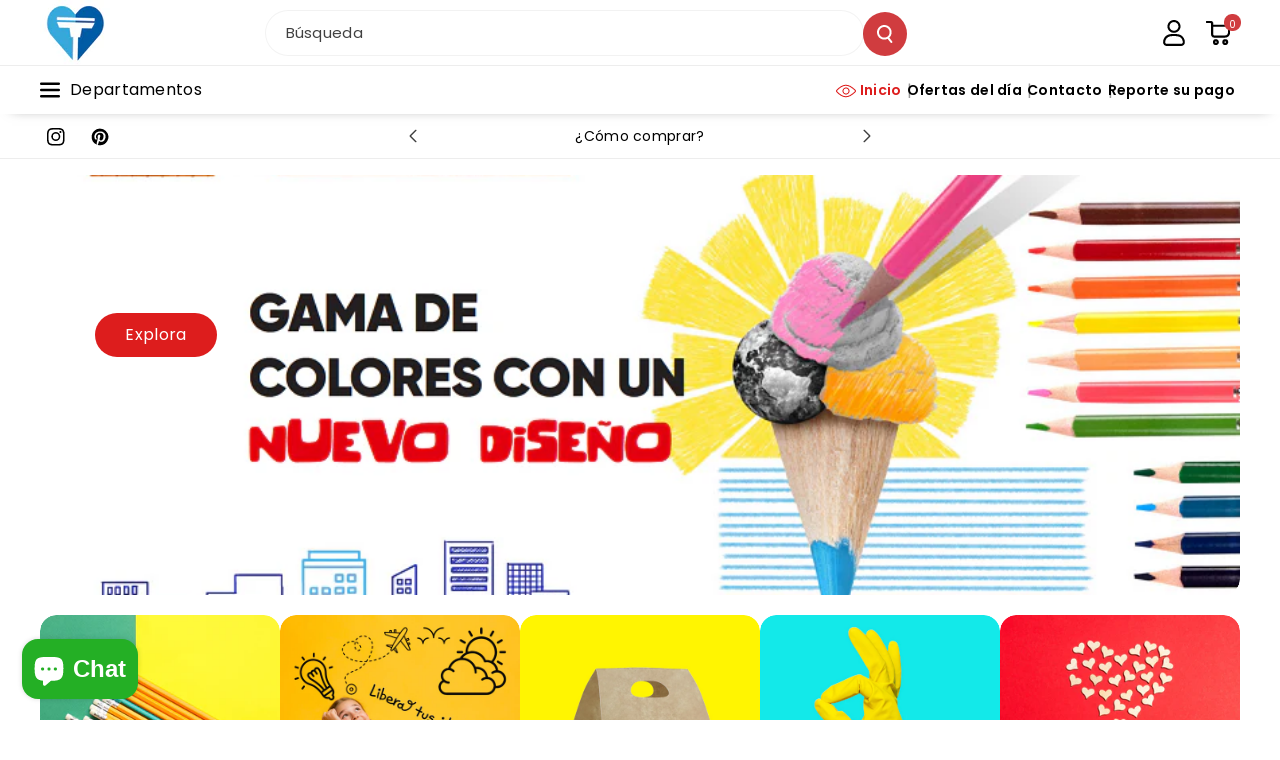

--- FILE ---
content_type: text/html; charset=utf-8
request_url: https://amadellaves.shop/
body_size: 54963
content:
<!doctype html>
<html class="no-js" lang="es">
  <head>
    <meta charset="utf-8">
    <meta http-equiv="X-UA-Compatible" content="IE=edge">
    <meta name="viewport" content="width=device-width,initial-scale=1">
    <meta name="theme-color" content="">
    <link rel="canonical" href="https://amadellaves.shop/">
    <link rel="preconnect" href="https://cdn.shopify.com" crossorigin><link rel="icon" type="image/png" href="//amadellaves.shop/cdn/shop/files/AMA_DE_LLAVES_7cadb41a-219f-4a37-8d10-bab50cac89d0.png?crop=center&height=32&v=1709510193&width=32"><link rel="preconnect" href="https://fonts.shopifycdn.com" crossorigin><title>
      Compras Corporativas
 &ndash; Amadellaves.shop</title>

    
      <meta name="description" content="Somos tu mejor opción al realizar tus compras on line, rápidos y confiables. Compra con garantía. No inviertas más tiempo en tareas tediosas.">
    

    

<meta property="og:site_name" content="Amadellaves.shop">
<meta property="og:url" content="https://amadellaves.shop/">
<meta property="og:title" content="Compras Corporativas">
<meta property="og:type" content="website">
<meta property="og:description" content="Somos tu mejor opción al realizar tus compras on line, rápidos y confiables. Compra con garantía. No inviertas más tiempo en tareas tediosas."><meta property="og:image" content="http://amadellaves.shop/cdn/shop/files/logo-ama-de-llaves_7513599f-47e3-424d-87cb-44468f9fb475.png?v=1719876348">
  <meta property="og:image:secure_url" content="https://amadellaves.shop/cdn/shop/files/logo-ama-de-llaves_7513599f-47e3-424d-87cb-44468f9fb475.png?v=1719876348">
  <meta property="og:image:width" content="170">
  <meta property="og:image:height" content="151"><meta name="twitter:card" content="summary_large_image">
<meta name="twitter:title" content="Compras Corporativas">
<meta name="twitter:description" content="Somos tu mejor opción al realizar tus compras on line, rápidos y confiables. Compra con garantía. No inviertas más tiempo en tareas tediosas.">


    <script src="//amadellaves.shop/cdn/shop/t/5/assets/constants.js?v=95358004781563950421715273933" defer="defer"></script>
    <script src="//amadellaves.shop/cdn/shop/t/5/assets/pubsub.js?v=2921868252632587581715273934" defer="defer"></script>
    <script src="//amadellaves.shop/cdn/shop/t/5/assets/global.js?v=142428608659272409571715273933" defer="defer"></script><script src="//amadellaves.shop/cdn/shop/t/5/assets/animations.js?v=88693664871331136111715273932" defer="defer"></script><script>window.performance && window.performance.mark && window.performance.mark('shopify.content_for_header.start');</script><meta name="google-site-verification" content="vSk22NSiAzqGuEyio0ZBBTuQY4mINJSwJWmuKXBGpQE">
<meta id="shopify-digital-wallet" name="shopify-digital-wallet" content="/59247657030/digital_wallets/dialog">
<meta name="shopify-checkout-api-token" content="f1523d3d38e19f68554eece2ae9b7110">
<meta id="in-context-paypal-metadata" data-shop-id="59247657030" data-venmo-supported="false" data-environment="production" data-locale="es_ES" data-paypal-v4="true" data-currency="USD">
<script async="async" src="/checkouts/internal/preloads.js?locale=es-VE"></script>
<script id="shopify-features" type="application/json">{"accessToken":"f1523d3d38e19f68554eece2ae9b7110","betas":["rich-media-storefront-analytics"],"domain":"amadellaves.shop","predictiveSearch":true,"shopId":59247657030,"locale":"es"}</script>
<script>var Shopify = Shopify || {};
Shopify.shop = "b9bca4-a1.myshopify.com";
Shopify.locale = "es";
Shopify.currency = {"active":"USD","rate":"1.0"};
Shopify.country = "VE";
Shopify.theme = {"name":"Veena","id":129052737606,"schema_name":"Veena","schema_version":"1.0.2","theme_store_id":2566,"role":"main"};
Shopify.theme.handle = "null";
Shopify.theme.style = {"id":null,"handle":null};
Shopify.cdnHost = "amadellaves.shop/cdn";
Shopify.routes = Shopify.routes || {};
Shopify.routes.root = "/";</script>
<script type="module">!function(o){(o.Shopify=o.Shopify||{}).modules=!0}(window);</script>
<script>!function(o){function n(){var o=[];function n(){o.push(Array.prototype.slice.apply(arguments))}return n.q=o,n}var t=o.Shopify=o.Shopify||{};t.loadFeatures=n(),t.autoloadFeatures=n()}(window);</script>
<script id="shop-js-analytics" type="application/json">{"pageType":"index"}</script>
<script defer="defer" async type="module" src="//amadellaves.shop/cdn/shopifycloud/shop-js/modules/v2/client.init-shop-cart-sync_BauuRneq.es.esm.js"></script>
<script defer="defer" async type="module" src="//amadellaves.shop/cdn/shopifycloud/shop-js/modules/v2/chunk.common_JQpvZAPo.esm.js"></script>
<script defer="defer" async type="module" src="//amadellaves.shop/cdn/shopifycloud/shop-js/modules/v2/chunk.modal_Cc_JA9bg.esm.js"></script>
<script type="module">
  await import("//amadellaves.shop/cdn/shopifycloud/shop-js/modules/v2/client.init-shop-cart-sync_BauuRneq.es.esm.js");
await import("//amadellaves.shop/cdn/shopifycloud/shop-js/modules/v2/chunk.common_JQpvZAPo.esm.js");
await import("//amadellaves.shop/cdn/shopifycloud/shop-js/modules/v2/chunk.modal_Cc_JA9bg.esm.js");

  window.Shopify.SignInWithShop?.initShopCartSync?.({"fedCMEnabled":true,"windoidEnabled":true});

</script>
<script>(function() {
  var isLoaded = false;
  function asyncLoad() {
    if (isLoaded) return;
    isLoaded = true;
    var urls = ["https:\/\/chimpstatic.com\/mcjs-connected\/js\/users\/443c548b4c6fa00920e60534a\/ed2fb0d11481692a4a6a95b7a.js?shop=b9bca4-a1.myshopify.com"];
    for (var i = 0; i < urls.length; i++) {
      var s = document.createElement('script');
      s.type = 'text/javascript';
      s.async = true;
      s.src = urls[i];
      var x = document.getElementsByTagName('script')[0];
      x.parentNode.insertBefore(s, x);
    }
  };
  if(window.attachEvent) {
    window.attachEvent('onload', asyncLoad);
  } else {
    window.addEventListener('load', asyncLoad, false);
  }
})();</script>
<script id="__st">var __st={"a":59247657030,"offset":-14400,"reqid":"0525ec08-8c31-4df4-9249-0ebb25c2428d-1769647702","pageurl":"amadellaves.shop\/","u":"5c9b2c03041b","p":"home"};</script>
<script>window.ShopifyPaypalV4VisibilityTracking = true;</script>
<script id="captcha-bootstrap">!function(){'use strict';const t='contact',e='account',n='new_comment',o=[[t,t],['blogs',n],['comments',n],[t,'customer']],c=[[e,'customer_login'],[e,'guest_login'],[e,'recover_customer_password'],[e,'create_customer']],r=t=>t.map((([t,e])=>`form[action*='/${t}']:not([data-nocaptcha='true']) input[name='form_type'][value='${e}']`)).join(','),a=t=>()=>t?[...document.querySelectorAll(t)].map((t=>t.form)):[];function s(){const t=[...o],e=r(t);return a(e)}const i='password',u='form_key',d=['recaptcha-v3-token','g-recaptcha-response','h-captcha-response',i],f=()=>{try{return window.sessionStorage}catch{return}},m='__shopify_v',_=t=>t.elements[u];function p(t,e,n=!1){try{const o=window.sessionStorage,c=JSON.parse(o.getItem(e)),{data:r}=function(t){const{data:e,action:n}=t;return t[m]||n?{data:e,action:n}:{data:t,action:n}}(c);for(const[e,n]of Object.entries(r))t.elements[e]&&(t.elements[e].value=n);n&&o.removeItem(e)}catch(o){console.error('form repopulation failed',{error:o})}}const l='form_type',E='cptcha';function T(t){t.dataset[E]=!0}const w=window,h=w.document,L='Shopify',v='ce_forms',y='captcha';let A=!1;((t,e)=>{const n=(g='f06e6c50-85a8-45c8-87d0-21a2b65856fe',I='https://cdn.shopify.com/shopifycloud/storefront-forms-hcaptcha/ce_storefront_forms_captcha_hcaptcha.v1.5.2.iife.js',D={infoText:'Protegido por hCaptcha',privacyText:'Privacidad',termsText:'Términos'},(t,e,n)=>{const o=w[L][v],c=o.bindForm;if(c)return c(t,g,e,D).then(n);var r;o.q.push([[t,g,e,D],n]),r=I,A||(h.body.append(Object.assign(h.createElement('script'),{id:'captcha-provider',async:!0,src:r})),A=!0)});var g,I,D;w[L]=w[L]||{},w[L][v]=w[L][v]||{},w[L][v].q=[],w[L][y]=w[L][y]||{},w[L][y].protect=function(t,e){n(t,void 0,e),T(t)},Object.freeze(w[L][y]),function(t,e,n,w,h,L){const[v,y,A,g]=function(t,e,n){const i=e?o:[],u=t?c:[],d=[...i,...u],f=r(d),m=r(i),_=r(d.filter((([t,e])=>n.includes(e))));return[a(f),a(m),a(_),s()]}(w,h,L),I=t=>{const e=t.target;return e instanceof HTMLFormElement?e:e&&e.form},D=t=>v().includes(t);t.addEventListener('submit',(t=>{const e=I(t);if(!e)return;const n=D(e)&&!e.dataset.hcaptchaBound&&!e.dataset.recaptchaBound,o=_(e),c=g().includes(e)&&(!o||!o.value);(n||c)&&t.preventDefault(),c&&!n&&(function(t){try{if(!f())return;!function(t){const e=f();if(!e)return;const n=_(t);if(!n)return;const o=n.value;o&&e.removeItem(o)}(t);const e=Array.from(Array(32),(()=>Math.random().toString(36)[2])).join('');!function(t,e){_(t)||t.append(Object.assign(document.createElement('input'),{type:'hidden',name:u})),t.elements[u].value=e}(t,e),function(t,e){const n=f();if(!n)return;const o=[...t.querySelectorAll(`input[type='${i}']`)].map((({name:t})=>t)),c=[...d,...o],r={};for(const[a,s]of new FormData(t).entries())c.includes(a)||(r[a]=s);n.setItem(e,JSON.stringify({[m]:1,action:t.action,data:r}))}(t,e)}catch(e){console.error('failed to persist form',e)}}(e),e.submit())}));const S=(t,e)=>{t&&!t.dataset[E]&&(n(t,e.some((e=>e===t))),T(t))};for(const o of['focusin','change'])t.addEventListener(o,(t=>{const e=I(t);D(e)&&S(e,y())}));const B=e.get('form_key'),M=e.get(l),P=B&&M;t.addEventListener('DOMContentLoaded',(()=>{const t=y();if(P)for(const e of t)e.elements[l].value===M&&p(e,B);[...new Set([...A(),...v().filter((t=>'true'===t.dataset.shopifyCaptcha))])].forEach((e=>S(e,t)))}))}(h,new URLSearchParams(w.location.search),n,t,e,['guest_login'])})(!0,!0)}();</script>
<script integrity="sha256-4kQ18oKyAcykRKYeNunJcIwy7WH5gtpwJnB7kiuLZ1E=" data-source-attribution="shopify.loadfeatures" defer="defer" src="//amadellaves.shop/cdn/shopifycloud/storefront/assets/storefront/load_feature-a0a9edcb.js" crossorigin="anonymous"></script>
<script data-source-attribution="shopify.dynamic_checkout.dynamic.init">var Shopify=Shopify||{};Shopify.PaymentButton=Shopify.PaymentButton||{isStorefrontPortableWallets:!0,init:function(){window.Shopify.PaymentButton.init=function(){};var t=document.createElement("script");t.src="https://amadellaves.shop/cdn/shopifycloud/portable-wallets/latest/portable-wallets.es.js",t.type="module",document.head.appendChild(t)}};
</script>
<script data-source-attribution="shopify.dynamic_checkout.buyer_consent">
  function portableWalletsHideBuyerConsent(e){var t=document.getElementById("shopify-buyer-consent"),n=document.getElementById("shopify-subscription-policy-button");t&&n&&(t.classList.add("hidden"),t.setAttribute("aria-hidden","true"),n.removeEventListener("click",e))}function portableWalletsShowBuyerConsent(e){var t=document.getElementById("shopify-buyer-consent"),n=document.getElementById("shopify-subscription-policy-button");t&&n&&(t.classList.remove("hidden"),t.removeAttribute("aria-hidden"),n.addEventListener("click",e))}window.Shopify?.PaymentButton&&(window.Shopify.PaymentButton.hideBuyerConsent=portableWalletsHideBuyerConsent,window.Shopify.PaymentButton.showBuyerConsent=portableWalletsShowBuyerConsent);
</script>
<script data-source-attribution="shopify.dynamic_checkout.cart.bootstrap">document.addEventListener("DOMContentLoaded",(function(){function t(){return document.querySelector("shopify-accelerated-checkout-cart, shopify-accelerated-checkout")}if(t())Shopify.PaymentButton.init();else{new MutationObserver((function(e,n){t()&&(Shopify.PaymentButton.init(),n.disconnect())})).observe(document.body,{childList:!0,subtree:!0})}}));
</script>
<script id='scb4127' type='text/javascript' async='' src='https://amadellaves.shop/cdn/shopifycloud/privacy-banner/storefront-banner.js'></script><link id="shopify-accelerated-checkout-styles" rel="stylesheet" media="screen" href="https://amadellaves.shop/cdn/shopifycloud/portable-wallets/latest/accelerated-checkout-backwards-compat.css" crossorigin="anonymous">
<style id="shopify-accelerated-checkout-cart">
        #shopify-buyer-consent {
  margin-top: 1em;
  display: inline-block;
  width: 100%;
}

#shopify-buyer-consent.hidden {
  display: none;
}

#shopify-subscription-policy-button {
  background: none;
  border: none;
  padding: 0;
  text-decoration: underline;
  font-size: inherit;
  cursor: pointer;
}

#shopify-subscription-policy-button::before {
  box-shadow: none;
}

      </style>
<script id="sections-script" data-sections="header" defer="defer" src="//amadellaves.shop/cdn/shop/t/5/compiled_assets/scripts.js?v=2122"></script>
<script>window.performance && window.performance.mark && window.performance.mark('shopify.content_for_header.end');</script>


    <style data-shopify>
      @font-face {
  font-family: Poppins;
  font-weight: 400;
  font-style: normal;
  font-display: swap;
  src: url("//amadellaves.shop/cdn/fonts/poppins/poppins_n4.0ba78fa5af9b0e1a374041b3ceaadf0a43b41362.woff2") format("woff2"),
       url("//amadellaves.shop/cdn/fonts/poppins/poppins_n4.214741a72ff2596839fc9760ee7a770386cf16ca.woff") format("woff");
}


      @font-face {
  font-family: Poppins;
  font-weight: 500;
  font-style: normal;
  font-display: swap;
  src: url("//amadellaves.shop/cdn/fonts/poppins/poppins_n5.ad5b4b72b59a00358afc706450c864c3c8323842.woff2") format("woff2"),
       url("//amadellaves.shop/cdn/fonts/poppins/poppins_n5.33757fdf985af2d24b32fcd84c9a09224d4b2c39.woff") format("woff");
}

      @font-face {
  font-family: Poppins;
  font-weight: 600;
  font-style: normal;
  font-display: swap;
  src: url("//amadellaves.shop/cdn/fonts/poppins/poppins_n6.aa29d4918bc243723d56b59572e18228ed0786f6.woff2") format("woff2"),
       url("//amadellaves.shop/cdn/fonts/poppins/poppins_n6.5f815d845fe073750885d5b7e619ee00e8111208.woff") format("woff");
}

      @font-face {
  font-family: Poppins;
  font-weight: 700;
  font-style: normal;
  font-display: swap;
  src: url("//amadellaves.shop/cdn/fonts/poppins/poppins_n7.56758dcf284489feb014a026f3727f2f20a54626.woff2") format("woff2"),
       url("//amadellaves.shop/cdn/fonts/poppins/poppins_n7.f34f55d9b3d3205d2cd6f64955ff4b36f0cfd8da.woff") format("woff");
}


      @font-face {
  font-family: Poppins;
  font-weight: 400;
  font-style: italic;
  font-display: swap;
  src: url("//amadellaves.shop/cdn/fonts/poppins/poppins_i4.846ad1e22474f856bd6b81ba4585a60799a9f5d2.woff2") format("woff2"),
       url("//amadellaves.shop/cdn/fonts/poppins/poppins_i4.56b43284e8b52fc64c1fd271f289a39e8477e9ec.woff") format("woff");
}

      @font-face {
  font-family: Poppins;
  font-weight: 700;
  font-style: italic;
  font-display: swap;
  src: url("//amadellaves.shop/cdn/fonts/poppins/poppins_i7.42fd71da11e9d101e1e6c7932199f925f9eea42d.woff2") format("woff2"),
       url("//amadellaves.shop/cdn/fonts/poppins/poppins_i7.ec8499dbd7616004e21155106d13837fff4cf556.woff") format("woff");
}

      @font-face {
  font-family: Poppins;
  font-weight: 500;
  font-style: normal;
  font-display: swap;
  src: url("//amadellaves.shop/cdn/fonts/poppins/poppins_n5.ad5b4b72b59a00358afc706450c864c3c8323842.woff2") format("woff2"),
       url("//amadellaves.shop/cdn/fonts/poppins/poppins_n5.33757fdf985af2d24b32fcd84c9a09224d4b2c39.woff") format("woff");
}



      
        :root,
        .color-background-1 {
        --color-background: 255,255,255;
        
          --gradient-background: #ffffff;
        

        

        --color-foreground: 0,0,0;
        --color-background-contrast: 191,191,191;
        --color-shadow: 18,18,18;
        --color-link-hover: 208,60,63;
        --color-button: 208,60,63;
        --color-button-text: 255,255,255;
        --color-secondary-button: 255,255,255;
        --color-secondary-button-text: 0,0,0;
        --color-badge-foreground: 0,0,0;
        --color-badge-background: 255,255,255;
        --color-badge-border: 0,0,0;
        --color-button-hover-text: 255,255,255;
        --color-bg-button-hover: 0,0,0;
        --alpha-link: 0.9;
        --alpha-button-background: 1;
        --alpha-button-border: 1;
        --alpha-badge-border: 0.1;
        color: rgb(var(--color-foreground));
        background-color: rgb(var(--color-background));
        }
      
        
        .color-background-2 {
        --color-background: 255,255,255;
        
          --gradient-background: #ffffff;
        

        

        --color-foreground: 255,255,255;
        --color-background-contrast: 191,191,191;
        --color-shadow: 18,18,18;
        --color-link-hover: 208,60,63;
        --color-button: 18,111,211;
        --color-button-text: 252,237,11;
        --color-secondary-button: 255,255,255;
        --color-secondary-button-text: 0,0,0;
        --color-badge-foreground: 255,255,255;
        --color-badge-background: 255,255,255;
        --color-badge-border: 255,255,255;
        --color-button-hover-text: 0,0,0;
        --color-bg-button-hover: 245,245,245;
        --alpha-link: 0.9;
        --alpha-button-background: 1;
        --alpha-button-border: 1;
        --alpha-badge-border: 0.1;
        color: rgb(var(--color-foreground));
        background-color: rgb(var(--color-background));
        }
      
        
        .color-inverse {
        --color-background: 255,255,255;
        
          --gradient-background: linear-gradient(90deg, rgba(218, 64, 68, 0.25), rgba(255, 250, 126, 0.25) 30.21%, rgba(218, 64, 68, 0.25) 64.1%, rgba(255, 250, 126, 0.25) 100%);
        

        

        --color-foreground: 0,0,0;
        --color-background-contrast: 191,191,191;
        --color-shadow: 0,0,0;
        --color-link-hover: 208,60,63;
        --color-button: 0,0,0;
        --color-button-text: 255,255,255;
        --color-secondary-button: 255,255,255;
        --color-secondary-button-text: 0,0,0;
        --color-badge-foreground: 0,0,0;
        --color-badge-background: 255,255,255;
        --color-badge-border: 0,0,0;
        --color-button-hover-text: 255,255,255;
        --color-bg-button-hover: 208,60,63;
        --alpha-link: 0.9;
        --alpha-button-background: 1;
        --alpha-button-border: 1;
        --alpha-badge-border: 0.1;
        color: rgb(var(--color-foreground));
        background-color: rgb(var(--color-background));
        }
      
        
        .color-accent-2 {
        --color-background: 0,0,0;
        
          --gradient-background: #000000;
        

        

        --color-foreground: 255,255,255;
        --color-background-contrast: 128,128,128;
        --color-shadow: 18,18,18;
        --color-link-hover: 208,60,63;
        --color-button: 208,60,63;
        --color-button-text: 255,255,255;
        --color-secondary-button: 0,0,0;
        --color-secondary-button-text: 255,255,255;
        --color-badge-foreground: 255,255,255;
        --color-badge-background: 0,0,0;
        --color-badge-border: 255,255,255;
        --color-button-hover-text: 0,0,0;
        --color-bg-button-hover: 255,255,255;
        --alpha-link: 0.9;
        --alpha-button-background: 1;
        --alpha-button-border: 1;
        --alpha-badge-border: 0.1;
        color: rgb(var(--color-foreground));
        background-color: rgb(var(--color-background));
        }
      
        
        .color-scheme-abe3bc68-5409-41dd-abcf-8f9ac474947a {
        --color-background: 245,245,245;
        
          --gradient-background: #f5f5f5;
        

        

        --color-foreground: 0,0,0;
        --color-background-contrast: 181,181,181;
        --color-shadow: 18,18,18;
        --color-link-hover: 208,60,63;
        --color-button: 0,0,0;
        --color-button-text: 255,255,255;
        --color-secondary-button: 245,245,245;
        --color-secondary-button-text: 0,0,0;
        --color-badge-foreground: 0,0,0;
        --color-badge-background: 245,245,245;
        --color-badge-border: 0,0,0;
        --color-button-hover-text: 255,255,255;
        --color-bg-button-hover: 208,60,63;
        --alpha-link: 0.9;
        --alpha-button-background: 1;
        --alpha-button-border: 1;
        --alpha-badge-border: 0.1;
        color: rgb(var(--color-foreground));
        background-color: rgb(var(--color-background));
        }
      
        
        .color-scheme-2f6f247e-28b0-48c9-b78a-e327e1c7c5ec {
        --color-background: 21,19,19;
        
          --gradient-background: #151313;
        

        

        --color-foreground: 255,255,255;
        --color-background-contrast: 153,142,142;
        --color-shadow: 18,18,18;
        --color-link-hover: 46,165,245;
        --color-button: 46,165,245;
        --color-button-text: 255,255,255;
        --color-secondary-button: 21,19,19;
        --color-secondary-button-text: 0,0,0;
        --color-badge-foreground: 255,255,255;
        --color-badge-background: 21,19,19;
        --color-badge-border: 255,255,255;
        --color-button-hover-text: 255,255,255;
        --color-bg-button-hover: 244,129,18;
        --alpha-link: 0.9;
        --alpha-button-background: 1;
        --alpha-button-border: 1;
        --alpha-badge-border: 0.1;
        color: rgb(var(--color-foreground));
        background-color: rgb(var(--color-background));
        }
      
        
        .color-scheme-93c71885-26fe-49a1-a65c-ead9b881408e {
        --color-background: 0,0,0;
        
          --gradient-background: rgba(0,0,0,0);
        

        

        --color-foreground: 0,0,0;
        --color-background-contrast: 128,128,128;
        --color-shadow: 18,18,18;
        --color-link-hover: 0,98,238;
        --color-button: 221,29,29;
        --color-button-text: 255,255,255;
        --color-secondary-button: 0,0,0;
        --color-secondary-button-text: 0,0,0;
        --color-badge-foreground: 0,0,0;
        --color-badge-background: 0,0,0;
        --color-badge-border: 0,0,0;
        --color-button-hover-text: 255,255,255;
        --color-bg-button-hover: 255,255,255;
        --alpha-link: 0.9;
        --alpha-button-background: 1;
        --alpha-button-border: 1;
        --alpha-badge-border: 0.1;
        color: rgb(var(--color-foreground));
        background-color: rgb(var(--color-background));
        }
      
        
        .color-scheme-b9bee8ac-dcc2-4fa6-b363-3efc027b9d64 {
        --color-background: 255,249,249;
        
          --gradient-background: #fff9f9;
        

        

        --color-foreground: 0,0,0;
        --color-background-contrast: 255,122,122;
        --color-shadow: 18,18,18;
        --color-link-hover: 0,98,238;
        --color-button: 0,98,238;
        --color-button-text: 0,0,0;
        --color-secondary-button: 255,249,249;
        --color-secondary-button-text: 0,0,0;
        --color-badge-foreground: 0,0,0;
        --color-badge-background: 255,249,249;
        --color-badge-border: 0,0,0;
        --color-button-hover-text: 0,0,0;
        --color-bg-button-hover: 1,31,45;
        --alpha-link: 0.9;
        --alpha-button-background: 1;
        --alpha-button-border: 1;
        --alpha-badge-border: 0.1;
        color: rgb(var(--color-foreground));
        background-color: rgb(var(--color-background));
        }
      
        
        .color-scheme-a63550cd-60a0-41bc-b925-3e3cdec93d27 {
        --color-background: 0,0,0;
        
          --gradient-background: radial-gradient(rgba(95, 97, 134, 0.43), rgba(215, 204, 250, 1) 100%, rgba(247, 197, 204, 1) 100%);
        

        

        --color-foreground: 255,255,255;
        --color-background-contrast: 128,128,128;
        --color-shadow: 18,18,18;
        --color-link-hover: 0,98,238;
        --color-button: 255,255,255;
        --color-button-text: 1,31,45;
        --color-secondary-button: 0,0,0;
        --color-secondary-button-text: 0,0,0;
        --color-badge-foreground: 255,255,255;
        --color-badge-background: 0,0,0;
        --color-badge-border: 255,255,255;
        --color-button-hover-text: 1,31,45;
        --color-bg-button-hover: 1,31,45;
        --alpha-link: 0.9;
        --alpha-button-background: 1;
        --alpha-button-border: 1;
        --alpha-badge-border: 0.1;
        color: rgb(var(--color-foreground));
        background-color: rgb(var(--color-background));
        }
      
        
        .color-scheme-07ff2d9e-c416-4d7b-af2a-18ba5fbe8078 {
        --color-background: 0,0,0;
        
          --gradient-background: rgba(0,0,0,0);
        

        

        --color-foreground: 0,0,0;
        --color-background-contrast: 128,128,128;
        --color-shadow: 18,18,18;
        --color-link-hover: 0,98,238;
        --color-button: 238,0,0;
        --color-button-text: 255,255,255;
        --color-secondary-button: 0,0,0;
        --color-secondary-button-text: 0,0,0;
        --color-badge-foreground: 0,0,0;
        --color-badge-background: 0,0,0;
        --color-badge-border: 0,0,0;
        --color-button-hover-text: 255,255,255;
        --color-bg-button-hover: 1,31,45;
        --alpha-link: 0.9;
        --alpha-button-background: 1;
        --alpha-button-border: 1;
        --alpha-badge-border: 0.1;
        color: rgb(var(--color-foreground));
        background-color: rgb(var(--color-background));
        }
      
        
        .color-scheme-3398b1fe-3602-405d-8fc8-8b56b5cb4212 {
        --color-background: 255,255,255;
        
          --gradient-background: #ffffff;
        

        

        --color-foreground: 0,0,0;
        --color-background-contrast: 191,191,191;
        --color-shadow: 18,18,18;
        --color-link-hover: 208,60,63;
        --color-button: 208,60,63;
        --color-button-text: 255,255,255;
        --color-secondary-button: 255,255,255;
        --color-secondary-button-text: 0,0,0;
        --color-badge-foreground: 0,0,0;
        --color-badge-background: 255,255,255;
        --color-badge-border: 0,0,0;
        --color-button-hover-text: 255,255,255;
        --color-bg-button-hover: 0,0,0;
        --alpha-link: 0.9;
        --alpha-button-background: 1;
        --alpha-button-border: 1;
        --alpha-badge-border: 0.1;
        color: rgb(var(--color-foreground));
        background-color: rgb(var(--color-background));
        }
      

      body, .color-background-1, .color-background-2, .color-inverse, .color-accent-2, .color-scheme-abe3bc68-5409-41dd-abcf-8f9ac474947a, .color-scheme-2f6f247e-28b0-48c9-b78a-e327e1c7c5ec, .color-scheme-93c71885-26fe-49a1-a65c-ead9b881408e, .color-scheme-b9bee8ac-dcc2-4fa6-b363-3efc027b9d64, .color-scheme-a63550cd-60a0-41bc-b925-3e3cdec93d27, .color-scheme-07ff2d9e-c416-4d7b-af2a-18ba5fbe8078, .color-scheme-3398b1fe-3602-405d-8fc8-8b56b5cb4212 {
      background-color: rgb(var(--color-background));
      background: var(--gradient-background);
      }

      :root {
      --color-wbprogscolor: #00d964;
      --border--color: #818181; 
      --border-width: 1px;
      --border-style: solid;
      --white-color: #ffffff;
      --black-color: #000000;
      --font-body-family: Poppins, sans-serif;
      --font-body-style: normal;
      --font-body-weight: 400;
      --font-body-weight-medium: 500;
      --font-body-weight-semibold: 600;
      --font-body-weight-bold: 700;


      --font-heading-family: Poppins, sans-serif;
      --font-heading-style: normal;
      --font-heading-weight: 500; 
      --font-body-scale: 1.0;
      --font-heading-scale: 1.0;

        --media-padding: px;
        --media-border-opacity: 0.0;
        --media-border-width: 0px;
        --media-radius: 16px;
        --media-shadow-opacity: 0.0;
        --media-shadow-horizontal-offset: 0px;
        --media-shadow-vertical-offset: 0px;
        --media-shadow-blur-radius: 0px;
        --media-shadow-visible: 0;

        --page-width: 145rem;
        --page-width-margin: 0rem;

        --product-card-image-padding: 0.0rem;
        --product-card-corner-radius: 1.6rem;
        --product-card-text-alignment: center;
        --product-card-border-width: 0.0rem;
        --product-card-border-opacity: 0.0;
        --product-card-shadow-opacity: 0.0;
        --product-card-shadow-visible: 0;
        --product-card-shadow-horizontal-offset: 0.0rem;
        --product-card-shadow-vertical-offset: 0.0rem;
        --product-card-shadow-blur-radius: 0.0rem;

        --collection-card-image-padding: 0.0rem;
        --collection-card-corner-radius: 1.6rem;
        --collection-card-text-alignment: left;
        --collection-card-border-width: 0.0rem;
        --collection-card-border-opacity: 0.0;
        --collection-card-shadow-opacity: 0.0;
        --collection-card-shadow-visible: 0;
        --collection-card-shadow-horizontal-offset: 0.0rem;
        --collection-card-shadow-vertical-offset: 0.0rem;
        --collection-card-shadow-blur-radius: 0.0rem;

        --blog-card-image-padding: 0.0rem;
        --blog-card-corner-radius: 1.6rem;
        --blog-card-text-alignment: left;
        --blog-card-border-width: 0.1rem;
        --blog-card-border-opacity: 0.1;
        --blog-card-shadow-opacity: 0.0;
        --blog-card-shadow-visible: 0;
        --blog-card-shadow-horizontal-offset: 0.0rem;
        --blog-card-shadow-vertical-offset: 0.0rem;
        --blog-card-shadow-blur-radius: 0.0rem;

        --badge-corner-radius: 2.0rem;

        --popup-border-width: 1px;
        --popup-border-opacity: 0.25;
        --popup-corner-radius: 16px;
        --popup-shadow-opacity: 0.0;
        --popup-shadow-horizontal-offset: 0px;
        --popup-shadow-vertical-offset: 0px;
        --popup-shadow-blur-radius: 0px;

        --drawer-border-width: 0px;
        --drawer-border-opacity: 0.1;
        --drawer-corner-radius: 16px;
        --drawer-shadow-opacity: 0.0;
        --drawer-shadow-horizontal-offset: 0px;
        --drawer-shadow-vertical-offset: 0px;
        --drawer-shadow-blur-radius: 0px;

        --grid-desktop-vertical-spacing: 10px;
        --grid-desktop-horizontal-spacing: 10px;
        --grid-mobile-vertical-spacing: 5px;
        --grid-mobile-horizontal-spacing: 5px;

        --text-boxes-border-opacity: 0.0;
        --text-boxes-border-width: 0px;
        --text-boxes-radius: 16px;
        --text-boxes-shadow-opacity: 0.0;
        --text-boxes-shadow-visible: 0;
        --text-boxes-shadow-horizontal-offset: 0px;
        --text-boxes-shadow-vertical-offset: 0px;
        --text-boxes-shadow-blur-radius: 0px;

        --bg-radius: 16px;

        --buttons-radius: 30px;
        --buttons-radius-outset: 31px;
        --buttons-border-width: 1px;
        --buttons-border-opacity: 0.1;
        --buttons-shadow-opacity: 0.0;
        --buttons-shadow-visible: 0;
        --buttons-shadow-horizontal-offset: 0px;
        --buttons-shadow-vertical-offset: 0px;
        --buttons-shadow-blur-radius: 0px;
        --buttons-border-offset: 0.3px;
 
        --inputs-radius: 30px;
        --inputs-border-width: 1px;
        --inputs-border-opacity: 0.05;
        --inputs-shadow-opacity: 0.0;
        --inputs-shadow-horizontal-offset: 0px;
        --inputs-margin-offset: 0px;
        --inputs-shadow-vertical-offset: 0px;
        --inputs-shadow-blur-radius: 0px;
        --inputs-radius-outset: 31px;

        --variant-pills-radius: 4px;
        --variant-pills-border-width: 1px;
        --variant-pills-border-opacity: 0.1;
        --variant-pills-shadow-opacity: 0.0;
        --variant-pills-shadow-horizontal-offset: 0px;
        --variant-pills-shadow-vertical-offset: 0px;
        --variant-pills-shadow-blur-radius: 0px;

        --sale-bg-color: #126fd3;
        --sale-text-color: #ffffff;
        
        --percentage-sale-bg-color: #dd1d1d;
        --percentage-sale-text-color: #ffffff;

        --new-bg-color: #22750e;
        --new-text-color: #ffffff;

        --soldout-bg-color: #757575;
        --soldout-text-color: #ffffff;
      }
      *,
      *::before,
      *::after {
        box-sizing: inherit;
      }
      html {
        box-sizing: border-box;
        font-size: calc(var(--font-body-scale) * 62.5%);
        height: 100%;
      }
      body {
        font-size: calc(var(--font-body-scale) * 14px);
        font-family: var(--font-body-family);
        font-style: var(--font-body-style);
        font-weight: var(--font-body-weight);
        color: rgb(var(--color-foreground));
        grid-template-columns: 100%;
        min-height: 100%;
        margin: 0;
        line-height: calc(1 + 0.8 / var(--font-body-scale));
      }
      @media screen and (min-width: 768px) {
        body {
          font-size: calc(var(--font-body-scale) * 16px);
        }
      }
    </style> 
    <link href="//amadellaves.shop/cdn/shop/t/5/assets/base.css?v=109606581985573865461715273932" rel="stylesheet" type="text/css" media="all" />
<link rel="preload" as="font" href="//amadellaves.shop/cdn/fonts/poppins/poppins_n4.0ba78fa5af9b0e1a374041b3ceaadf0a43b41362.woff2" type="font/woff2" crossorigin><link rel="preload" as="font" href="//amadellaves.shop/cdn/fonts/poppins/poppins_n5.ad5b4b72b59a00358afc706450c864c3c8323842.woff2" type="font/woff2" crossorigin><link rel="stylesheet" href="//amadellaves.shop/cdn/shop/t/5/assets/component-predictive-search.css?v=172008214583006644371715273933" media="print" onload="this.media='all'"><script>document.documentElement.className = document.documentElement.className.replace('no-js', 'js');
    if (Shopify.designMode) {
      document.documentElement.classList.add('shopify-design-mode');
    } 
    </script>
  <script src="https://cdn.shopify.com/extensions/6c66d7d0-f631-46bf-8039-ad48ac607ad6/forms-2301/assets/shopify-forms-loader.js" type="text/javascript" defer="defer"></script>
<script src="https://cdn.shopify.com/extensions/019c02c5-43db-70ca-ac5c-4226ef7857a3/avada-app-197/assets/avada-subscription.js" type="text/javascript" defer="defer"></script>
<script src="https://cdn.shopify.com/extensions/e8878072-2f6b-4e89-8082-94b04320908d/inbox-1254/assets/inbox-chat-loader.js" type="text/javascript" defer="defer"></script>
<link href="https://monorail-edge.shopifysvc.com" rel="dns-prefetch">
<script>(function(){if ("sendBeacon" in navigator && "performance" in window) {try {var session_token_from_headers = performance.getEntriesByType('navigation')[0].serverTiming.find(x => x.name == '_s').description;} catch {var session_token_from_headers = undefined;}var session_cookie_matches = document.cookie.match(/_shopify_s=([^;]*)/);var session_token_from_cookie = session_cookie_matches && session_cookie_matches.length === 2 ? session_cookie_matches[1] : "";var session_token = session_token_from_headers || session_token_from_cookie || "";function handle_abandonment_event(e) {var entries = performance.getEntries().filter(function(entry) {return /monorail-edge.shopifysvc.com/.test(entry.name);});if (!window.abandonment_tracked && entries.length === 0) {window.abandonment_tracked = true;var currentMs = Date.now();var navigation_start = performance.timing.navigationStart;var payload = {shop_id: 59247657030,url: window.location.href,navigation_start,duration: currentMs - navigation_start,session_token,page_type: "index"};window.navigator.sendBeacon("https://monorail-edge.shopifysvc.com/v1/produce", JSON.stringify({schema_id: "online_store_buyer_site_abandonment/1.1",payload: payload,metadata: {event_created_at_ms: currentMs,event_sent_at_ms: currentMs}}));}}window.addEventListener('pagehide', handle_abandonment_event);}}());</script>
<script id="web-pixels-manager-setup">(function e(e,d,r,n,o){if(void 0===o&&(o={}),!Boolean(null===(a=null===(i=window.Shopify)||void 0===i?void 0:i.analytics)||void 0===a?void 0:a.replayQueue)){var i,a;window.Shopify=window.Shopify||{};var t=window.Shopify;t.analytics=t.analytics||{};var s=t.analytics;s.replayQueue=[],s.publish=function(e,d,r){return s.replayQueue.push([e,d,r]),!0};try{self.performance.mark("wpm:start")}catch(e){}var l=function(){var e={modern:/Edge?\/(1{2}[4-9]|1[2-9]\d|[2-9]\d{2}|\d{4,})\.\d+(\.\d+|)|Firefox\/(1{2}[4-9]|1[2-9]\d|[2-9]\d{2}|\d{4,})\.\d+(\.\d+|)|Chrom(ium|e)\/(9{2}|\d{3,})\.\d+(\.\d+|)|(Maci|X1{2}).+ Version\/(15\.\d+|(1[6-9]|[2-9]\d|\d{3,})\.\d+)([,.]\d+|)( \(\w+\)|)( Mobile\/\w+|) Safari\/|Chrome.+OPR\/(9{2}|\d{3,})\.\d+\.\d+|(CPU[ +]OS|iPhone[ +]OS|CPU[ +]iPhone|CPU IPhone OS|CPU iPad OS)[ +]+(15[._]\d+|(1[6-9]|[2-9]\d|\d{3,})[._]\d+)([._]\d+|)|Android:?[ /-](13[3-9]|1[4-9]\d|[2-9]\d{2}|\d{4,})(\.\d+|)(\.\d+|)|Android.+Firefox\/(13[5-9]|1[4-9]\d|[2-9]\d{2}|\d{4,})\.\d+(\.\d+|)|Android.+Chrom(ium|e)\/(13[3-9]|1[4-9]\d|[2-9]\d{2}|\d{4,})\.\d+(\.\d+|)|SamsungBrowser\/([2-9]\d|\d{3,})\.\d+/,legacy:/Edge?\/(1[6-9]|[2-9]\d|\d{3,})\.\d+(\.\d+|)|Firefox\/(5[4-9]|[6-9]\d|\d{3,})\.\d+(\.\d+|)|Chrom(ium|e)\/(5[1-9]|[6-9]\d|\d{3,})\.\d+(\.\d+|)([\d.]+$|.*Safari\/(?![\d.]+ Edge\/[\d.]+$))|(Maci|X1{2}).+ Version\/(10\.\d+|(1[1-9]|[2-9]\d|\d{3,})\.\d+)([,.]\d+|)( \(\w+\)|)( Mobile\/\w+|) Safari\/|Chrome.+OPR\/(3[89]|[4-9]\d|\d{3,})\.\d+\.\d+|(CPU[ +]OS|iPhone[ +]OS|CPU[ +]iPhone|CPU IPhone OS|CPU iPad OS)[ +]+(10[._]\d+|(1[1-9]|[2-9]\d|\d{3,})[._]\d+)([._]\d+|)|Android:?[ /-](13[3-9]|1[4-9]\d|[2-9]\d{2}|\d{4,})(\.\d+|)(\.\d+|)|Mobile Safari.+OPR\/([89]\d|\d{3,})\.\d+\.\d+|Android.+Firefox\/(13[5-9]|1[4-9]\d|[2-9]\d{2}|\d{4,})\.\d+(\.\d+|)|Android.+Chrom(ium|e)\/(13[3-9]|1[4-9]\d|[2-9]\d{2}|\d{4,})\.\d+(\.\d+|)|Android.+(UC? ?Browser|UCWEB|U3)[ /]?(15\.([5-9]|\d{2,})|(1[6-9]|[2-9]\d|\d{3,})\.\d+)\.\d+|SamsungBrowser\/(5\.\d+|([6-9]|\d{2,})\.\d+)|Android.+MQ{2}Browser\/(14(\.(9|\d{2,})|)|(1[5-9]|[2-9]\d|\d{3,})(\.\d+|))(\.\d+|)|K[Aa][Ii]OS\/(3\.\d+|([4-9]|\d{2,})\.\d+)(\.\d+|)/},d=e.modern,r=e.legacy,n=navigator.userAgent;return n.match(d)?"modern":n.match(r)?"legacy":"unknown"}(),u="modern"===l?"modern":"legacy",c=(null!=n?n:{modern:"",legacy:""})[u],f=function(e){return[e.baseUrl,"/wpm","/b",e.hashVersion,"modern"===e.buildTarget?"m":"l",".js"].join("")}({baseUrl:d,hashVersion:r,buildTarget:u}),m=function(e){var d=e.version,r=e.bundleTarget,n=e.surface,o=e.pageUrl,i=e.monorailEndpoint;return{emit:function(e){var a=e.status,t=e.errorMsg,s=(new Date).getTime(),l=JSON.stringify({metadata:{event_sent_at_ms:s},events:[{schema_id:"web_pixels_manager_load/3.1",payload:{version:d,bundle_target:r,page_url:o,status:a,surface:n,error_msg:t},metadata:{event_created_at_ms:s}}]});if(!i)return console&&console.warn&&console.warn("[Web Pixels Manager] No Monorail endpoint provided, skipping logging."),!1;try{return self.navigator.sendBeacon.bind(self.navigator)(i,l)}catch(e){}var u=new XMLHttpRequest;try{return u.open("POST",i,!0),u.setRequestHeader("Content-Type","text/plain"),u.send(l),!0}catch(e){return console&&console.warn&&console.warn("[Web Pixels Manager] Got an unhandled error while logging to Monorail."),!1}}}}({version:r,bundleTarget:l,surface:e.surface,pageUrl:self.location.href,monorailEndpoint:e.monorailEndpoint});try{o.browserTarget=l,function(e){var d=e.src,r=e.async,n=void 0===r||r,o=e.onload,i=e.onerror,a=e.sri,t=e.scriptDataAttributes,s=void 0===t?{}:t,l=document.createElement("script"),u=document.querySelector("head"),c=document.querySelector("body");if(l.async=n,l.src=d,a&&(l.integrity=a,l.crossOrigin="anonymous"),s)for(var f in s)if(Object.prototype.hasOwnProperty.call(s,f))try{l.dataset[f]=s[f]}catch(e){}if(o&&l.addEventListener("load",o),i&&l.addEventListener("error",i),u)u.appendChild(l);else{if(!c)throw new Error("Did not find a head or body element to append the script");c.appendChild(l)}}({src:f,async:!0,onload:function(){if(!function(){var e,d;return Boolean(null===(d=null===(e=window.Shopify)||void 0===e?void 0:e.analytics)||void 0===d?void 0:d.initialized)}()){var d=window.webPixelsManager.init(e)||void 0;if(d){var r=window.Shopify.analytics;r.replayQueue.forEach((function(e){var r=e[0],n=e[1],o=e[2];d.publishCustomEvent(r,n,o)})),r.replayQueue=[],r.publish=d.publishCustomEvent,r.visitor=d.visitor,r.initialized=!0}}},onerror:function(){return m.emit({status:"failed",errorMsg:"".concat(f," has failed to load")})},sri:function(e){var d=/^sha384-[A-Za-z0-9+/=]+$/;return"string"==typeof e&&d.test(e)}(c)?c:"",scriptDataAttributes:o}),m.emit({status:"loading"})}catch(e){m.emit({status:"failed",errorMsg:(null==e?void 0:e.message)||"Unknown error"})}}})({shopId: 59247657030,storefrontBaseUrl: "https://amadellaves.shop",extensionsBaseUrl: "https://extensions.shopifycdn.com/cdn/shopifycloud/web-pixels-manager",monorailEndpoint: "https://monorail-edge.shopifysvc.com/unstable/produce_batch",surface: "storefront-renderer",enabledBetaFlags: ["2dca8a86"],webPixelsConfigList: [{"id":"443416646","configuration":"{\"config\":\"{\\\"pixel_id\\\":\\\"G-2N2NYJYKGS\\\",\\\"target_country\\\":\\\"US\\\",\\\"gtag_events\\\":[{\\\"type\\\":\\\"begin_checkout\\\",\\\"action_label\\\":\\\"G-2N2NYJYKGS\\\"},{\\\"type\\\":\\\"search\\\",\\\"action_label\\\":\\\"G-2N2NYJYKGS\\\"},{\\\"type\\\":\\\"view_item\\\",\\\"action_label\\\":[\\\"G-2N2NYJYKGS\\\",\\\"MC-B8M2LT6NMQ\\\"]},{\\\"type\\\":\\\"purchase\\\",\\\"action_label\\\":[\\\"G-2N2NYJYKGS\\\",\\\"MC-B8M2LT6NMQ\\\"]},{\\\"type\\\":\\\"page_view\\\",\\\"action_label\\\":[\\\"G-2N2NYJYKGS\\\",\\\"MC-B8M2LT6NMQ\\\"]},{\\\"type\\\":\\\"add_payment_info\\\",\\\"action_label\\\":\\\"G-2N2NYJYKGS\\\"},{\\\"type\\\":\\\"add_to_cart\\\",\\\"action_label\\\":\\\"G-2N2NYJYKGS\\\"}],\\\"enable_monitoring_mode\\\":false}\"}","eventPayloadVersion":"v1","runtimeContext":"OPEN","scriptVersion":"b2a88bafab3e21179ed38636efcd8a93","type":"APP","apiClientId":1780363,"privacyPurposes":[],"dataSharingAdjustments":{"protectedCustomerApprovalScopes":["read_customer_address","read_customer_email","read_customer_name","read_customer_personal_data","read_customer_phone"]}},{"id":"97878086","configuration":"{\"pixel_id\":\"1947865285632636\",\"pixel_type\":\"facebook_pixel\",\"metaapp_system_user_token\":\"-\"}","eventPayloadVersion":"v1","runtimeContext":"OPEN","scriptVersion":"ca16bc87fe92b6042fbaa3acc2fbdaa6","type":"APP","apiClientId":2329312,"privacyPurposes":["ANALYTICS","MARKETING","SALE_OF_DATA"],"dataSharingAdjustments":{"protectedCustomerApprovalScopes":["read_customer_address","read_customer_email","read_customer_name","read_customer_personal_data","read_customer_phone"]}},{"id":"shopify-app-pixel","configuration":"{}","eventPayloadVersion":"v1","runtimeContext":"STRICT","scriptVersion":"0450","apiClientId":"shopify-pixel","type":"APP","privacyPurposes":["ANALYTICS","MARKETING"]},{"id":"shopify-custom-pixel","eventPayloadVersion":"v1","runtimeContext":"LAX","scriptVersion":"0450","apiClientId":"shopify-pixel","type":"CUSTOM","privacyPurposes":["ANALYTICS","MARKETING"]}],isMerchantRequest: false,initData: {"shop":{"name":"Amadellaves.shop","paymentSettings":{"currencyCode":"USD"},"myshopifyDomain":"b9bca4-a1.myshopify.com","countryCode":"VE","storefrontUrl":"https:\/\/amadellaves.shop"},"customer":null,"cart":null,"checkout":null,"productVariants":[],"purchasingCompany":null},},"https://amadellaves.shop/cdn","1d2a099fw23dfb22ep557258f5m7a2edbae",{"modern":"","legacy":""},{"shopId":"59247657030","storefrontBaseUrl":"https:\/\/amadellaves.shop","extensionBaseUrl":"https:\/\/extensions.shopifycdn.com\/cdn\/shopifycloud\/web-pixels-manager","surface":"storefront-renderer","enabledBetaFlags":"[\"2dca8a86\"]","isMerchantRequest":"false","hashVersion":"1d2a099fw23dfb22ep557258f5m7a2edbae","publish":"custom","events":"[[\"page_viewed\",{}]]"});</script><script>
  window.ShopifyAnalytics = window.ShopifyAnalytics || {};
  window.ShopifyAnalytics.meta = window.ShopifyAnalytics.meta || {};
  window.ShopifyAnalytics.meta.currency = 'USD';
  var meta = {"page":{"pageType":"home","requestId":"0525ec08-8c31-4df4-9249-0ebb25c2428d-1769647702"}};
  for (var attr in meta) {
    window.ShopifyAnalytics.meta[attr] = meta[attr];
  }
</script>
<script class="analytics">
  (function () {
    var customDocumentWrite = function(content) {
      var jquery = null;

      if (window.jQuery) {
        jquery = window.jQuery;
      } else if (window.Checkout && window.Checkout.$) {
        jquery = window.Checkout.$;
      }

      if (jquery) {
        jquery('body').append(content);
      }
    };

    var hasLoggedConversion = function(token) {
      if (token) {
        return document.cookie.indexOf('loggedConversion=' + token) !== -1;
      }
      return false;
    }

    var setCookieIfConversion = function(token) {
      if (token) {
        var twoMonthsFromNow = new Date(Date.now());
        twoMonthsFromNow.setMonth(twoMonthsFromNow.getMonth() + 2);

        document.cookie = 'loggedConversion=' + token + '; expires=' + twoMonthsFromNow;
      }
    }

    var trekkie = window.ShopifyAnalytics.lib = window.trekkie = window.trekkie || [];
    if (trekkie.integrations) {
      return;
    }
    trekkie.methods = [
      'identify',
      'page',
      'ready',
      'track',
      'trackForm',
      'trackLink'
    ];
    trekkie.factory = function(method) {
      return function() {
        var args = Array.prototype.slice.call(arguments);
        args.unshift(method);
        trekkie.push(args);
        return trekkie;
      };
    };
    for (var i = 0; i < trekkie.methods.length; i++) {
      var key = trekkie.methods[i];
      trekkie[key] = trekkie.factory(key);
    }
    trekkie.load = function(config) {
      trekkie.config = config || {};
      trekkie.config.initialDocumentCookie = document.cookie;
      var first = document.getElementsByTagName('script')[0];
      var script = document.createElement('script');
      script.type = 'text/javascript';
      script.onerror = function(e) {
        var scriptFallback = document.createElement('script');
        scriptFallback.type = 'text/javascript';
        scriptFallback.onerror = function(error) {
                var Monorail = {
      produce: function produce(monorailDomain, schemaId, payload) {
        var currentMs = new Date().getTime();
        var event = {
          schema_id: schemaId,
          payload: payload,
          metadata: {
            event_created_at_ms: currentMs,
            event_sent_at_ms: currentMs
          }
        };
        return Monorail.sendRequest("https://" + monorailDomain + "/v1/produce", JSON.stringify(event));
      },
      sendRequest: function sendRequest(endpointUrl, payload) {
        // Try the sendBeacon API
        if (window && window.navigator && typeof window.navigator.sendBeacon === 'function' && typeof window.Blob === 'function' && !Monorail.isIos12()) {
          var blobData = new window.Blob([payload], {
            type: 'text/plain'
          });

          if (window.navigator.sendBeacon(endpointUrl, blobData)) {
            return true;
          } // sendBeacon was not successful

        } // XHR beacon

        var xhr = new XMLHttpRequest();

        try {
          xhr.open('POST', endpointUrl);
          xhr.setRequestHeader('Content-Type', 'text/plain');
          xhr.send(payload);
        } catch (e) {
          console.log(e);
        }

        return false;
      },
      isIos12: function isIos12() {
        return window.navigator.userAgent.lastIndexOf('iPhone; CPU iPhone OS 12_') !== -1 || window.navigator.userAgent.lastIndexOf('iPad; CPU OS 12_') !== -1;
      }
    };
    Monorail.produce('monorail-edge.shopifysvc.com',
      'trekkie_storefront_load_errors/1.1',
      {shop_id: 59247657030,
      theme_id: 129052737606,
      app_name: "storefront",
      context_url: window.location.href,
      source_url: "//amadellaves.shop/cdn/s/trekkie.storefront.a804e9514e4efded663580eddd6991fcc12b5451.min.js"});

        };
        scriptFallback.async = true;
        scriptFallback.src = '//amadellaves.shop/cdn/s/trekkie.storefront.a804e9514e4efded663580eddd6991fcc12b5451.min.js';
        first.parentNode.insertBefore(scriptFallback, first);
      };
      script.async = true;
      script.src = '//amadellaves.shop/cdn/s/trekkie.storefront.a804e9514e4efded663580eddd6991fcc12b5451.min.js';
      first.parentNode.insertBefore(script, first);
    };
    trekkie.load(
      {"Trekkie":{"appName":"storefront","development":false,"defaultAttributes":{"shopId":59247657030,"isMerchantRequest":null,"themeId":129052737606,"themeCityHash":"17442231540129738972","contentLanguage":"es","currency":"USD","eventMetadataId":"6305e0f0-806e-42b9-ba6b-35eec8af7a5e"},"isServerSideCookieWritingEnabled":true,"monorailRegion":"shop_domain","enabledBetaFlags":["65f19447","b5387b81"]},"Session Attribution":{},"S2S":{"facebookCapiEnabled":true,"source":"trekkie-storefront-renderer","apiClientId":580111}}
    );

    var loaded = false;
    trekkie.ready(function() {
      if (loaded) return;
      loaded = true;

      window.ShopifyAnalytics.lib = window.trekkie;

      var originalDocumentWrite = document.write;
      document.write = customDocumentWrite;
      try { window.ShopifyAnalytics.merchantGoogleAnalytics.call(this); } catch(error) {};
      document.write = originalDocumentWrite;

      window.ShopifyAnalytics.lib.page(null,{"pageType":"home","requestId":"0525ec08-8c31-4df4-9249-0ebb25c2428d-1769647702","shopifyEmitted":true});

      var match = window.location.pathname.match(/checkouts\/(.+)\/(thank_you|post_purchase)/)
      var token = match? match[1]: undefined;
      if (!hasLoggedConversion(token)) {
        setCookieIfConversion(token);
        
      }
    });


        var eventsListenerScript = document.createElement('script');
        eventsListenerScript.async = true;
        eventsListenerScript.src = "//amadellaves.shop/cdn/shopifycloud/storefront/assets/shop_events_listener-3da45d37.js";
        document.getElementsByTagName('head')[0].appendChild(eventsListenerScript);

})();</script>
<script
  defer
  src="https://amadellaves.shop/cdn/shopifycloud/perf-kit/shopify-perf-kit-3.1.0.min.js"
  data-application="storefront-renderer"
  data-shop-id="59247657030"
  data-render-region="gcp-us-east1"
  data-page-type="index"
  data-theme-instance-id="129052737606"
  data-theme-name="Veena"
  data-theme-version="1.0.2"
  data-monorail-region="shop_domain"
  data-resource-timing-sampling-rate="10"
  data-shs="true"
  data-shs-beacon="true"
  data-shs-export-with-fetch="true"
  data-shs-logs-sample-rate="1"
  data-shs-beacon-endpoint="https://amadellaves.shop/api/collect"
></script>
</head>
  <body class="gradient  animate--hover-default page-index">
    <a class="skip-to-content-link button visually-hidden" href="#MainContent">
      <span>Ir directamente al contenido</span>
    </a>
    <!-- BEGIN sections: header-group -->
<div id="shopify-section-sections--15839657230406__header" class="shopify-section shopify-section-group-header-group section-header"><link href="//amadellaves.shop/cdn/shop/t/5/assets/component-list-menu.css?v=166374458182055313121715273933" rel="stylesheet" type="text/css" media="all" />
<link href="//amadellaves.shop/cdn/shop/t/5/assets/component-search.css?v=32163492568643301001715273933" rel="stylesheet" type="text/css" media="all" />
<link href="//amadellaves.shop/cdn/shop/t/5/assets/component-menu-drawer.css?v=57326150285088865911715273933" rel="stylesheet" type="text/css" media="all" />
<link href="//amadellaves.shop/cdn/shop/t/5/assets/component-price.css?v=100179658618319983711715273933" rel="stylesheet" type="text/css" media="all" /> 
<link href="//amadellaves.shop/cdn/shop/t/5/assets/component-loading-overlay.css?v=70308583802966335491715273933" rel="stylesheet" type="text/css" media="all" />
<link href="//amadellaves.shop/cdn/shop/t/5/assets/component-card.css?v=69354477090377565291715273932" rel="stylesheet" type="text/css" media="all" />
<link href="//amadellaves.shop/cdn/shop/t/5/assets/section-collection-list.css?v=170143503236328921931715273934" rel="stylesheet" type="text/css" media="all" />
<link href="//amadellaves.shop/cdn/shop/t/5/assets/section-image-banner.css?v=150081154284400268041715273934" rel="stylesheet" type="text/css" media="all" />
<link href="//amadellaves.shop/cdn/shop/t/5/assets/component-cart-notification.css?v=172227219894753452041715273932" rel="stylesheet" type="text/css" media="all" />
<link href="//amadellaves.shop/cdn/shop/t/5/assets/component-cart-items.css?v=107457731757581545961715273932" rel="stylesheet" type="text/css" media="all" />
<link href="//amadellaves.shop/cdn/shop/t/5/assets/component-localization-form.css?v=120617634280975592141715273933" rel="stylesheet" type="text/css" media="all" />
<style data-shopify>header-drawer {
    justify-self: start;
  }.header-wrapper {
    box-shadow: 0 6px 12px -12px rgba(var(--color-shadow),0.6);
  }.shopify-section-header-sticky sticky-header.header-wrapper {
    box-shadow: 0 6px 12px -12px rgba(var(--color-shadow),0.6);
  }.shopify-section-header-sticky.scrolled-past-header sticky-header.header-wrapper {
    box-shadow: 0 6px 12px -12px rgba(var(--color-shadow),0.6);
  }.psearch-hidden {
      overflow: hidden;
    }
    .psearch-hidden:before{
      content: '';
      position: fixed;
      z-index: 3;
      left: 0;
      top: 0;
      width: 100vw;
      height: 100%;
      display: flex;
      justify-content: flex-end;
      background-color: rgba(var(--color-foreground),.3);
    }
    .psearch-hidden .section-header{
      position: unset;
    }
    .psearch-hidden .header--top-left .header__search {
      z-index: 3;
    }
    .psearch-hidden .section-header.shopify-section-header-sticky{
      position: sticky;
      top: 0;
    }.header{
      padding-top: 0px;
      padding-bottom: 0px;
    }
  @media screen and (min-width: 992px) {
    header-drawer.mobile-drawer {
      display: none;
    }
  }@media screen and (min-width: 992px) {
      .gradient.wbmenuup.header__inline-menu {
        padding: 0;
      }
    }@media screen and (max-width: 991px) {
    .header.header--top-left details-modal {
      margin-top: 0px;
    }
    .header--top-left .predictive-search.predictive-search--header,
    .header--middle-left.search-full-width .predictive-search.predictive-search--header {
      padding-top: 0px;
      padding-bottom: 0px;
    }
  }
  .section-header {
    position: sticky;
    margin-bottom: 0px;
  }
  predictive-search:not([loading]) .predictive-search__loading-state, predictive-search:not([loading]) .predictive-search-status__loading {
      display: none;
  }
  @media screen and (min-width: 768px) {
    .section-header {
      margin-bottom: 0px;
    }
  }</style><script src="//amadellaves.shop/cdn/shop/t/5/assets/details-disclosure.js?v=13653116266235556501715273933" defer="defer"></script><script src="//amadellaves.shop/cdn/shop/t/5/assets/cart-notification.js?v=29815988087199615621715273932" defer="defer"></script><script src="//amadellaves.shop/cdn/shop/t/5/assets/search-form.js?v=113639710312857635801715273934" defer="defer"></script><script src="//amadellaves.shop/cdn/shop/t/5/assets/predictive-search.js?v=39076286778219669931715273934" defer="defer"></script><script src="//amadellaves.shop/cdn/shop/t/5/assets/localization-form.js?v=3883661345479702021715273934" defer="defer"></script><svg xmlns="http://www.w3.org/2000/svg" class="hidden">
  <symbol id="icon-search" viewBox="0 0 16 18">
    <path d="M7.31227 2C4.37838 2 2 4.37838 2 7.31227C2 10.2462 4.37838 12.6245 7.31227 12.6245C10.2462 12.6245 12.6245 10.2462 12.6245 7.31227C12.6245 4.37838 10.2462 2 7.31227 2ZM0 7.31227C0 3.27381 3.27381 0 7.31227 0C11.3507 0 14.6245 3.27381 14.6245 7.31227C14.6245 9.42763 13.7263 11.3332 12.2904 12.6684L15.182 16.386C15.521 16.822 15.4425 17.4503 15.0065 17.7893C14.5706 18.1284 13.9423 18.0499 13.6032 17.6139L10.6518 13.8192C9.6507 14.334 8.51542 14.6245 7.31227 14.6245C3.27381 14.6245 0 11.3507 0 7.31227Z"/>
  </symbol>

  <symbol id="icon-reset" class="icon icon-close"  fill="none" viewBox="0 0 18 18" stroke="currentColor">
    <circle r="8.5" cy="9" cx="9" stroke-opacity="0.2"/>
    <path d="M6.82972 6.82915L1.17193 1.17097" stroke-linecap="round" stroke-linejoin="round" transform="translate(5 5)"/>
    <path d="M1.22896 6.88502L6.77288 1.11523" stroke-linecap="round" stroke-linejoin="round" transform="translate(5 5)"/>
  </symbol>

  <symbol id="icon-close" class="icon icon-close" fill="none" viewBox="0 0 18 17">
    <path d="M.865 15.978a.5.5 0 00.707.707l7.433-7.431 7.579 7.282a.501.501 0 00.846-.37.5.5 0 00-.153-.351L9.712 8.546l7.417-7.416a.5.5 0 10-.707-.708L8.991 7.853 1.413.573a.5.5 0 10-.693.72l7.563 7.268-7.418 7.417z" fill="currentColor"/>
  </symbol>
</svg><sticky-header data-sticky-type="always" class="header-wrapper color-background-1 gradient header-wrapper--border-bottom dropm-menu">
<div class="page-width">
  <header class="header header--top-left header--menu-left header--mobile-left">
      <header-drawer data-breakpoint="tablet" class="mobile-drawer">
        <details id="Details-menu-drawer-container" class="menu-drawer-container">
          <summary class="header__icon header__icon--menu header__icon--summary link focus-inset" aria-label="Menú">
            <span>
              <svg width="16" height="12" class="icon icon-hamburger" viewBox="0 0 16 12" xmlns="http://www.w3.org/2000/svg">
<path fill-rule="evenodd" clip-rule="evenodd" d="M0 1C0 0.447715 0.447715 0 1 0H15C15.5523 0 16 0.447715 16 1C16 1.55228 15.5523 2 15 2H1C0.447715 2 0 1.55228 0 1Z"/>
<path fill-rule="evenodd" clip-rule="evenodd" d="M0 6C0 5.44772 0.447715 5 1 5H15C15.5523 5 16 5.44772 16 6C16 6.55228 15.5523 7 15 7H1C0.447715 7 0 6.55228 0 6Z"/>
<path fill-rule="evenodd" clip-rule="evenodd" d="M0 11C0 10.4477 0.447715 10 1 10H15C15.5523 10 16 10.4477 16 11C16 11.5523 15.5523 12 15 12H1C0.447715 12 0 11.5523 0 11Z"/>
</svg>


              <svg width="18" height="16" viewBox="0 0 19 19" fill="none" xmlns="http://www.w3.org/2000/svg" class="icon icon-close">
<path d="M18 1L1 18" stroke-width="2" stroke-linecap="round" stroke-linejoin="round"/>
<path d="M1 1L18 18" stroke-width="2" stroke-linecap="round" stroke-linejoin="round"/>
</svg>

            </span>
          </summary>
            <div id="menu-drawer" class="flex-menu color-background-1 gradient menu-drawer motion-reduce" tabindex="-1">
              <ul class="mobilemenu-tab not-hidden  hidden ">
                <li class="nav-item active" data-id="menu1">Menú</li>
                <li class="nav-item" data-id="menu2">Category</li>
              </ul>
              <div>
                <div id="menu1" class="mobile_menu_tab menu-drawer__inner-container tab-pane fade ">
                  <div class="menu-drawer__navigation-container">
                    <nav class="menu-drawer__navigation">
                      <ul class="menu-drawer__menu has-submenu list-menu"></ul>
                    </nav>
                  </div>
                </div>
                <div id="menu2" class="mobile_menu_tab menu-drawer__inner-container tab-pane fade  active ">
                  
                    
                  
                    
                      <div class="menu-drawer__navigation-container">
                        <nav class="menu-drawer__navigation">
                          <ul class="menu-drawer__menu has-submenu list-menu"><li>
                                  
                                    <details id="Details-menu-drawer-menu-item-1">
                                      <summary class="menu-drawer__menu-item list-menu__item link link--text focus-inset">
                                        <span class="mmenu_mainicon">
                                          
                                            
                                          
                                        </span>
                                        Limpieza &amp; Utensilios
                                        <svg
  viewBox="0 0 14 10"
  aria-hidden="true"
  focusable="false"
  class="icon icon-arrow"
  xmlns="http://www.w3.org/2000/svg"
>
  <path fill-rule="evenodd" clip-rule="evenodd" d="M8.537.808a.5.5 0 01.817-.162l4 4a.5.5 0 010 .708l-4 4a.5.5 0 11-.708-.708L11.793 5.5H1a.5.5 0 010-1h10.793L8.646 1.354a.5.5 0 01-.109-.546z"/>
</svg>

                                        <svg aria-hidden="true" focusable="false" class="icon icon-caret" viewBox="0 0 10 6">
  <path fill-rule="evenodd" clip-rule="evenodd" d="M9.354.646a.5.5 0 00-.708 0L5 4.293 1.354.646a.5.5 0 00-.708.708l4 4a.5.5 0 00.708 0l4-4a.5.5 0 000-.708z" fill="currentColor"/>
</svg>
                                      </summary>
                                      <div id="link-limpieza-utensilios" class="menu-drawer__submenu has-submenu gradient motion-reduce" tabindex="-1">
                                        <div class="menu-drawer__inner-submenu">
                                          <button class="menu-drawer__close-button link link--text focus-inset" aria-expanded="true">
                                            <svg
  viewBox="0 0 14 10"
  aria-hidden="true"
  focusable="false"
  class="icon icon-arrow"
  xmlns="http://www.w3.org/2000/svg"
>
  <path fill-rule="evenodd" clip-rule="evenodd" d="M8.537.808a.5.5 0 01.817-.162l4 4a.5.5 0 010 .708l-4 4a.5.5 0 11-.708-.708L11.793 5.5H1a.5.5 0 010-1h10.793L8.646 1.354a.5.5 0 01-.109-.546z"/>
</svg>

                                            Limpieza &amp; Utensilios
                                          </button>
                                          <ul class="menu-drawer__menu list-menu" tabindex="-1">
                                            
<li><details>
                                                      <summary class="menu-drawer__menu-item link link--text list-menu__item focus-inset">
                                                        Utensilios
                                                        <svg
  viewBox="0 0 14 10"
  aria-hidden="true"
  focusable="false"
  class="icon icon-arrow"
  xmlns="http://www.w3.org/2000/svg"
>
  <path fill-rule="evenodd" clip-rule="evenodd" d="M8.537.808a.5.5 0 01.817-.162l4 4a.5.5 0 010 .708l-4 4a.5.5 0 11-.708-.708L11.793 5.5H1a.5.5 0 010-1h10.793L8.646 1.354a.5.5 0 01-.109-.546z"/>
</svg>

                                                        <svg aria-hidden="true" focusable="false" class="icon icon-caret" viewBox="0 0 10 6">
  <path fill-rule="evenodd" clip-rule="evenodd" d="M9.354.646a.5.5 0 00-.708 0L5 4.293 1.354.646a.5.5 0 00-.708.708l4 4a.5.5 0 00.708 0l4-4a.5.5 0 000-.708z" fill="currentColor"/>
</svg>
                                                      </summary>
                                                      <div id="childlink-utensilios" class="menu-drawer__submenu has-submenu gradient motion-reduce">
                                                        <button class="menu-drawer__close-button link link--text focus-inset" aria-expanded="true">
                                                          <svg
  viewBox="0 0 14 10"
  aria-hidden="true"
  focusable="false"
  class="icon icon-arrow"
  xmlns="http://www.w3.org/2000/svg"
>
  <path fill-rule="evenodd" clip-rule="evenodd" d="M8.537.808a.5.5 0 01.817-.162l4 4a.5.5 0 010 .708l-4 4a.5.5 0 11-.708-.708L11.793 5.5H1a.5.5 0 010-1h10.793L8.646 1.354a.5.5 0 01-.109-.546z"/>
</svg>

                                                          Utensilios
                                                        </button>
                                                        <ul class="menu-drawer__menu list-menu" tabindex="-1"><li>
                                                              <a href="/collections/esponjas" class="menu-drawer__menu-item link link--text list-menu__item focus-inset">
                                                                Esponjas
                                                              </a>
                                                            </li><li>
                                                              <a href="/collections/cepillos-y-haraganes" class="menu-drawer__menu-item link link--text list-menu__item focus-inset">
                                                                Cepillos y haraganes
                                                              </a>
                                                            </li><li>
                                                              <a href="/collections/otros-utensilios/espatula+guantes" class="menu-drawer__menu-item link link--text list-menu__item focus-inset">
                                                                Otros Utensilios
                                                              </a>
                                                            </li><li>
                                                              <a href="/collections/panos-coletos/pa%C3%B1o+coleto+mopa+microfibra" class="menu-drawer__menu-item link link--text list-menu__item focus-inset">
                                                                Paños &amp; Coletos
                                                              </a>
                                                            </li></ul>
                                                      </div>
                                                    </details></li><li><details>
                                                      <summary class="menu-drawer__menu-item link link--text list-menu__item focus-inset">
                                                        Detergentes
                                                        <svg
  viewBox="0 0 14 10"
  aria-hidden="true"
  focusable="false"
  class="icon icon-arrow"
  xmlns="http://www.w3.org/2000/svg"
>
  <path fill-rule="evenodd" clip-rule="evenodd" d="M8.537.808a.5.5 0 01.817-.162l4 4a.5.5 0 010 .708l-4 4a.5.5 0 11-.708-.708L11.793 5.5H1a.5.5 0 010-1h10.793L8.646 1.354a.5.5 0 01-.109-.546z"/>
</svg>

                                                        <svg aria-hidden="true" focusable="false" class="icon icon-caret" viewBox="0 0 10 6">
  <path fill-rule="evenodd" clip-rule="evenodd" d="M9.354.646a.5.5 0 00-.708 0L5 4.293 1.354.646a.5.5 0 00-.708.708l4 4a.5.5 0 00.708 0l4-4a.5.5 0 000-.708z" fill="currentColor"/>
</svg>
                                                      </summary>
                                                      <div id="childlink-detergentes" class="menu-drawer__submenu has-submenu gradient motion-reduce">
                                                        <button class="menu-drawer__close-button link link--text focus-inset" aria-expanded="true">
                                                          <svg
  viewBox="0 0 14 10"
  aria-hidden="true"
  focusable="false"
  class="icon icon-arrow"
  xmlns="http://www.w3.org/2000/svg"
>
  <path fill-rule="evenodd" clip-rule="evenodd" d="M8.537.808a.5.5 0 01.817-.162l4 4a.5.5 0 010 .708l-4 4a.5.5 0 11-.708-.708L11.793 5.5H1a.5.5 0 010-1h10.793L8.646 1.354a.5.5 0 01-.109-.546z"/>
</svg>

                                                          Detergentes
                                                        </button>
                                                        <ul class="menu-drawer__menu list-menu" tabindex="-1"><li>
                                                              <a href="/collections/cloro-desinfectantes" class="menu-drawer__menu-item link link--text list-menu__item focus-inset">
                                                                Limpiadores &amp; Desinfectantes
                                                              </a>
                                                            </li><li>
                                                              <a href="/collections/detergentes-para-ropa" class="menu-drawer__menu-item link link--text list-menu__item focus-inset">
                                                                Detergentes para Ropa
                                                              </a>
                                                            </li><li>
                                                              <a href="/collections/recargables" class="menu-drawer__menu-item link link--text list-menu__item focus-inset">
                                                                Recargables
                                                              </a>
                                                            </li></ul>
                                                      </div>
                                                    </details></li><li><details>
                                                      <summary class="menu-drawer__menu-item link link--text list-menu__item focus-inset">
                                                        Bolsas desechables
                                                        <svg
  viewBox="0 0 14 10"
  aria-hidden="true"
  focusable="false"
  class="icon icon-arrow"
  xmlns="http://www.w3.org/2000/svg"
>
  <path fill-rule="evenodd" clip-rule="evenodd" d="M8.537.808a.5.5 0 01.817-.162l4 4a.5.5 0 010 .708l-4 4a.5.5 0 11-.708-.708L11.793 5.5H1a.5.5 0 010-1h10.793L8.646 1.354a.5.5 0 01-.109-.546z"/>
</svg>

                                                        <svg aria-hidden="true" focusable="false" class="icon icon-caret" viewBox="0 0 10 6">
  <path fill-rule="evenodd" clip-rule="evenodd" d="M9.354.646a.5.5 0 00-.708 0L5 4.293 1.354.646a.5.5 0 00-.708.708l4 4a.5.5 0 00.708 0l4-4a.5.5 0 000-.708z" fill="currentColor"/>
</svg>
                                                      </summary>
                                                      <div id="childlink-bolsas-desechables" class="menu-drawer__submenu has-submenu gradient motion-reduce">
                                                        <button class="menu-drawer__close-button link link--text focus-inset" aria-expanded="true">
                                                          <svg
  viewBox="0 0 14 10"
  aria-hidden="true"
  focusable="false"
  class="icon icon-arrow"
  xmlns="http://www.w3.org/2000/svg"
>
  <path fill-rule="evenodd" clip-rule="evenodd" d="M8.537.808a.5.5 0 01.817-.162l4 4a.5.5 0 010 .708l-4 4a.5.5 0 11-.708-.708L11.793 5.5H1a.5.5 0 010-1h10.793L8.646 1.354a.5.5 0 01-.109-.546z"/>
</svg>

                                                          Bolsas desechables
                                                        </button>
                                                        <ul class="menu-drawer__menu list-menu" tabindex="-1"><li>
                                                              <a href="/collections/bolsas-de-basura-1" class="menu-drawer__menu-item link link--text list-menu__item focus-inset">
                                                                Bolsas de basura
                                                              </a>
                                                            </li></ul>
                                                      </div>
                                                    </details></li>
                                            <div class="container">
  
  
  
  
      
        <div class="wbmenugallery grid grid--4-col-desktop grid--2-col-tablet-down">
          
            
            
            
            
              <div class="wp_menu_banner grid__item text-center">
                
                  <a href="/collections/utensilios-de-limpieza" class="focus-inset" title="">
                
                  <div class="global-media-settings wbmenugllazy media media--transparent media--adapt media--hover-effect"  style="padding-bottom: 100.0%;">
                    <img src="//amadellaves.shop/cdn/shop/files/banner-10.png?v=1719355804&amp;width=350" alt="" height="300" loading="lazy" sizes="100vw">
                    
                  </div>
                    
                  
                  
                  </a>
                
              </div>
            
            
            
            
            
              <div class="wp_menu_banner grid__item text-center">
                
                  <a href="/collections/detergentes" class="focus-inset" title="">
                
                  <div class="global-media-settings wbmenugllazy media media--transparent media--adapt media--hover-effect"  style="padding-bottom: 100.0%;">
                    <img src="//amadellaves.shop/cdn/shop/files/ace-detergente-en-polvo-800-g03.webp?v=1717464306&amp;width=350" alt="" height="720" loading="lazy" sizes="100vw">
                    
                  </div>
                    
                  
                  
                  </a>
                
              </div>
            
            
            
            
            
              <div class="wp_menu_banner grid__item text-center">
                
                  <a href="/collections/bolsas-de-basura" class="focus-inset" title="">
                
                  <div class="global-media-settings wbmenugllazy media media--transparent media--adapt media--hover-effect"  style="padding-bottom: 100.0%;">
                    <img src="//amadellaves.shop/cdn/shop/files/banner-47.png?v=1719869617&amp;width=350" alt="" height="300" loading="lazy" sizes="100vw">
                    
                  </div>
                    
                  
                  
                  </a>
                
              </div>
            
            
            
            
            
              <div class="wp_menu_banner grid__item text-center">
                
                  <a href="/collections/panos-coletos" class="focus-inset" title="">
                
                  <div class="global-media-settings wbmenugllazy media media--transparent media--adapt media--hover-effect"  style="padding-bottom: 100.0%;">
                    <img src="//amadellaves.shop/cdn/shop/files/banner-48.png?v=1719869880&amp;width=350" alt="" height="300" loading="lazy" sizes="100vw">
                    
                  </div>
                    
                  
                  
                  </a>
                
              </div>
            </div>

        
    
  
</div>
                                          </ul>
                                        </div>
                                      </div>
                                    </details>
                                  
</li><li>
                                      <a href="/collections/all" class="menu-drawer__menu-item list-menu__item link link--text focus-inset">
                                        <span class="mmenu_mainicon">
                                          
                                            
                                          
                                        </span>
                                        Catálogo
                                      </a>
                                  
</li></ul>
                        </nav>
                      </div>
                    
                  
                    
                  
                    
                  
                </div>
              </div>

              <div class="menu-drawer__utility-links"><nav class="wbsecmenu secondary-menu-second_menu_79cfex  wbsecmenupad">
                      <ul class="list-menu list-menu--inline"><li>
                            <a href="/" class="highlighted_link">
                              
                                <span class="multis-svg"><svg class="icon icon-accordion" aria-hidden="true" focusable="false" xmlns="http://www.w3.org/2000/svg" width="20" height="20" viewBox="0 0 20 20">
      <path d="M9.5235 4.79973C6.76257 4.92905 4.08307 6.62063 1.1722 9.66543C0.993412 9.85244 0.993412 10.1474 1.1722 10.3344C4.08307 13.3793 6.76258 15.0709 9.52351 15.2003C12.2733 15.3291 15.2667 13.9138 18.8217 10.3399C19.0086 10.152 19.0086 9.84814 18.8217 9.6602C15.2667 6.0863 12.2733 4.67093 9.5235 4.79973ZM9.47509 3.7592C12.6521 3.61039 15.9149 5.26347 19.5564 8.92433C20.1479 9.5189 20.1479 10.4812 19.5564 11.0758C15.9149 14.7366 12.6521 16.3897 9.47508 16.2408C6.30917 16.0924 3.3912 14.1603 0.42305 11.0555C-0.141017 10.4655 -0.141017 9.53435 0.423051 8.94433C3.3912 5.8396 6.30918 3.90749 9.47509 3.7592Z"/>
      <path d="M13.5807 10.0002C13.5807 11.9741 11.9742 13.5586 10.012 13.5586C8.04979 13.5586 6.44327 11.9741 6.44327 10.0002C6.44327 8.02617 8.04979 6.44176 10.012 6.44176C11.9742 6.44176 13.5807 8.02617 13.5807 10.0002ZM10.012 12.5169C11.4096 12.5169 12.5426 11.3901 12.5426 10.0002C12.5426 8.6102 11.4096 7.48342 10.012 7.48342C8.61438 7.48342 7.48138 8.6102 7.48138 10.0002C7.48138 11.3901 8.61438 12.5169 10.012 12.5169Z"/>
    </svg></span>
                              
                              <span>Inicio</span>
                            </a>
                          </li><li>
                            <a href="/products/vasos-plasticos-n-3-100-und" class="">
                              
                              <span>Ofertas del día</span>
                            </a>
                          </li><li>
                            <a href="/pages/contact" class="">
                              
                              <span>Contacto</span>
                            </a>
                          </li><li>
                            <a href="/pages/reporte-su-pago" class="">
                              
                              <span>Reporte su pago</span>
                            </a>
                          </li></ul>
                    </nav><style data-shopify>.wbsecmenu.secondary-menu-second_menu_79cfex ul.list-menu li:first-child a.highlighted_link{
                        color: #dd1d1d;
                      }
                      .wbsecmenu.secondary-menu-second_menu_79cfex ul.list-menu li:first-child a.highlighted_link svg, .wbsecmenu.secondary-menu-second_menu_79cfex ul.list-menu li:first-child a.highlighted_link svg path{
                        fill: #dd1d1d;
                      }
                      .wbsecmenu.secondary-menu-second_menu_79cfex ul.list-menu li:first-child a.highlighted_link:hover {
                        color: rgb(var(--color-link-hover))
                      }
                      .wbsecmenu.secondary-menu-second_menu_79cfex ul.list-menu li:first-child a.highlighted_link:hover svg, .wbsecmenu.secondary-menu-second_menu_79cfex ul.list-menu li:first-child a.highlighted_link:hover svg path {
                        fill: rgb(var(--color-link-hover));
                      }</style>
<div class="menu-drawer__localization header__localization">
                  </div></div>

            </div>
        </details>
      </header-drawer>
      <script>
        function menutabJavascript() {
          const tabs = document.querySelector(".mobile-drawer");
          const tabButton = document.querySelectorAll(".mobile-drawer .nav-item");
          const contents = document.querySelectorAll(".mobile-drawer .tab-pane");
          tabs.onclick = e => {
          const id = e.target.dataset.id;
          if (id) {
            tabButton.forEach(btn => {
              btn.classList.remove("active");
            });
            e.target.classList.add("active");

            contents.forEach(content => {
              content.classList.remove("active");
            });
            const element = document.getElementById(id);
            element.classList.add("active");
          }  
          };
        };
        document.addEventListener("shopify:section:load", menutabJavascript);
        menutabJavascript();
      </script><h1 class="header__heading"><a href="/" class="header__heading header__heading-link link link--text focus-inset">
        <span class="h2 logo-desktop-text hidden ">Amadellaves.shop</span><span class="header__heading-logo-wrapper">
              
              <img src="//amadellaves.shop/cdn/shop/files/AMA_DE_LLAVES_7cadb41a-219f-4a37-8d10-bab50cac89d0.png?v=1709510193&amp;width=600" alt="Amadellaves.shop" srcset="//amadellaves.shop/cdn/shop/files/AMA_DE_LLAVES_7cadb41a-219f-4a37-8d10-bab50cac89d0.png?v=1709510193&amp;width=70 70w, //amadellaves.shop/cdn/shop/files/AMA_DE_LLAVES_7cadb41a-219f-4a37-8d10-bab50cac89d0.png?v=1709510193&amp;width=105 105w, //amadellaves.shop/cdn/shop/files/AMA_DE_LLAVES_7cadb41a-219f-4a37-8d10-bab50cac89d0.png?v=1709510193&amp;width=140 140w" width="70" height="64.52137266706802" loading="eager" class="header__heading-logo motion-reduce" sizes="(max-width: 140px) 50vw, 70px">
            </span>
            
            <img src="//amadellaves.shop/cdn/shop/files/AMA_DE_LLAVES_7cadb41a-219f-4a37-8d10-bab50cac89d0.png?v=1709510193" alt="Amadellaves.shop" srcset="//amadellaves.shop/cdn/shop/files/AMA_DE_LLAVES_7cadb41a-219f-4a37-8d10-bab50cac89d0.png?v=1709510193&amp;width=70 70w, //amadellaves.shop/cdn/shop/files/AMA_DE_LLAVES_7cadb41a-219f-4a37-8d10-bab50cac89d0.png?v=1709510193&amp;width=105 105w, //amadellaves.shop/cdn/shop/files/AMA_DE_LLAVES_7cadb41a-219f-4a37-8d10-bab50cac89d0.png?v=1709510193&amp;width=140 140w" width="70" height="64.52137266706802" loading="eager" class="header__heading-mobile-logo mobilelogo" sizes="(max-width: 140px) 50vw, 70px">
</a></h1><details-modal class="header__search">
          <details open>
            <summary class="header__icon header__icon--search header__icon--summary link focus-inset modal__toggle button" aria-haspopup="dialog" aria-label="Búsqueda">
              <span>
                <svg xmlns="http://www.w3.org/2000/svg" width="24" height="26" viewBox="0 0 24 26" fill="none" class="icon">
  <path fill-rule="evenodd" clip-rule="evenodd" d="M16.5429 17.9804C16.9334 17.5899 17.5666 17.5899 17.9571 17.9804L23.7071 23.7304C24.0976 24.1209 24.0976 24.7541 23.7071 25.1446C23.3166 25.5351 22.6834 25.5351 22.2929 25.1446L16.5429 19.3946C16.1524 19.0041 16.1524 18.3709 16.5429 17.9804Z" fill="#202020"/>
  <path fill-rule="evenodd" clip-rule="evenodd" d="M10.7812 19.5625C15.631 19.5625 19.5625 15.631 19.5625 10.7812C19.5625 5.9315 15.631 2 10.7812 2C5.9315 2 2 5.9315 2 10.7812C2 15.631 5.9315 19.5625 10.7812 19.5625ZM10.7812 21.5625C16.7356 21.5625 21.5625 16.7356 21.5625 10.7812C21.5625 4.82693 16.7356 0 10.7812 0C4.82693 0 0 4.82693 0 10.7812C0 16.7356 4.82693 21.5625 10.7812 21.5625Z" fill="#202020"/>
</svg>
                <svg class="modal__toggle-close icon icon-close" aria-hidden="true" focusable="false">
                  <use href="#icon-close"/>
                </svg>
              </span>
            </summary>
          <div class="search-modal__content search-modal__content-bottom" tabindex="-1"><predictive-search class="search-modal__form" data-loading-text="Cargando..."><form action="/search" method="get" role="search" class="search search-modal__form">
              <div class="field_wbinput">
                <div class="field">
                  <input class="search__input field__input"
                    id="Search-In-Modal"
                    type="search"
                    name="q"
                    value=""
                    placeholder="Búsqueda"
                    
                      aria-haspopup="listbox"
                      aria-autocomplete="list"
                      autocomplete="off"
                      autocapitalize="off"
                      spellcheck="false"
                     >

                  <label class="field__label" for="Search-In-Modal">Búsqueda</label>
                  <input type="hidden" name="options[prefix]" value="last">
                  <button type="reset" class="modal__close-button link link--text focus-inset hidden" aria-label="Borrar término de búsqueda">
                    <svg class="icon icon-close" aria-hidden="true" focusable="false">
                      <use xlink:href="#icon-reset"/>
                    </svg>
                  </button>
                  <button class="wbsclose reset__button field__button focus-inset hidden" aria-label="Borrar término de búsqueda">
                    <svg class="icon icon-close" aria-hidden="true" focusable="false">
                      <use xlink:href="#icon-reset"/>
                    </svg>
                  </button>
                </div>
                <button type="submit" class="search__button field__button button button--primary" aria-label="Búsqueda">
                  <span>
                  <svg class="icon icon-search" aria-hidden="true" focusable="false">
                    <use href="#icon-search"/>
                  </svg>
                </span>
                </button>
              </div><div class="predictive-search predictive-search--header page-width" tabindex="-1" data-predictive-search>
                  <div class="predictive-search__loading-state">
                    <svg aria-hidden="true" focusable="false" class="spinner" viewBox="0 0 66 66" xmlns="http://www.w3.org/2000/svg">
                      <circle class="path" fill="none" stroke-width="6" cx="33" cy="33" r="30"></circle>
                    </svg>
                  </div> 
                </div>
                <div class="default--search page-width predictive-search predictive-search--header hidden">
                  <div class="wbsearch_inner color-background-1 gradient">
                    
                      
                    <div class="search_default search-col-2">
                        
  <div class="predictive-search__result-group seachbar-left search-default_data search-center-part">
    <div class="heading-wrapper">
      <div class="default-content-heading">Most Popular Categories</div>
      <a href="/collections" class="default-heading-link">See All Categories</a>
    </div>
      <div class="default-serch searchbar-right">
        <div class="collection-list-wrapper flex-direction--column collection-card-info ">
          <ul class="collection-list grid grid--3-col-desktop grid--3-col-tablet">
            
<li class="collection-list__item grid__item">
                
<div class="card-wrapper animate-arrow collection-card-wrapper"><div class="card card--standard card--media" style="--ratio-percent: 100%;">
    <div class="card__inner  color-background-1 gradient ratio" style="--ratio-percent: 100%;">
      <div class="card__media ">
            <a  href="/collections/esponjas" class="full-unstyled-link h3 media media--transparent media--hover-effect" aria-label="Esponjas y Paños">
              <img srcset="//amadellaves.shop/cdn/shop/collections/limpieza-banner-utensilios-07.png?v=1717207300&width=165 165w,//amadellaves.shop/cdn/shop/collections/limpieza-banner-utensilios-07.png?v=1717207300 300w"
              src="//amadellaves.shop/cdn/shop/collections/limpieza-banner-utensilios-07.png?v=1717207300&width=200"
              sizes=" (min-width: 1450px) 1350px,
              (min-width: 768px) calc((100vw - 10rem) / 2),
              calc(100vw - 3rem)"
              alt=""
              height="300"
              width="300"
              loading="eager"
              class="motion-reduce">
              </a>
          </div>
        
</div>

    
      
      <div class="card__content  ">
        <div class="card__information"><h3 class="card__heading">
              <a href="/collections/esponjas">Esponjas y Paños</a>
              </h3>
          
        </div>
      </div>
    
    
  </div>
</div>
              </li><li class="collection-list__item grid__item">
                
<div class="card-wrapper animate-arrow collection-card-wrapper"><div class="card card--standard card--media" style="--ratio-percent: 100%;">
    <div class="card__inner  color-background-1 gradient ratio" style="--ratio-percent: 100%;">
      <div class="card__media ">
            <a  href="/collections/cepillos-y-haraganes" class="full-unstyled-link h3 media media--transparent media--hover-effect" aria-label="Cepillos y haraganes">
              <img srcset="//amadellaves.shop/cdn/shop/collections/banner-escocobas.png?v=1717206412&width=165 165w,//amadellaves.shop/cdn/shop/collections/banner-escocobas.png?v=1717206412&width=330 330w,//amadellaves.shop/cdn/shop/collections/banner-escocobas.png?v=1717206412 360w"
              src="//amadellaves.shop/cdn/shop/collections/banner-escocobas.png?v=1717206412&width=200"
              sizes=" (min-width: 1450px) 1350px,
              (min-width: 768px) calc((100vw - 10rem) / 2),
              calc(100vw - 3rem)"
              alt=""
              height="360"
              width="360"
              loading="eager"
              class="motion-reduce">
              </a>
          </div>
        
</div>

    
      
      <div class="card__content  ">
        <div class="card__information"><h3 class="card__heading">
              <a href="/collections/cepillos-y-haraganes">Cepillos y haraganes</a>
              </h3>
          
        </div>
      </div>
    
    
  </div>
</div>
              </li><li class="collection-list__item grid__item">
                
<div class="card-wrapper animate-arrow collection-card-wrapper"><div class="card card--standard card--media" style="--ratio-percent: 100%;">
    <div class="card__inner  color-background-1 gradient ratio" style="--ratio-percent: 100%;">
      <div class="card__media ">
            <a  href="/collections/detergentes" class="full-unstyled-link h3 media media--transparent media--hover-effect" aria-label="Detergentes">
              <img srcset="//amadellaves.shop/cdn/shop/collections/ama-de-llaves-07.png?v=1717207191&width=165 165w,//amadellaves.shop/cdn/shop/collections/ama-de-llaves-07.png?v=1717207191&width=330 330w,//amadellaves.shop/cdn/shop/collections/ama-de-llaves-07.png?v=1717207191&width=400 400w,//amadellaves.shop/cdn/shop/collections/ama-de-llaves-07.png?v=1717207191 480w"
              src="//amadellaves.shop/cdn/shop/collections/ama-de-llaves-07.png?v=1717207191&width=200"
              sizes=" (min-width: 1450px) 1350px,
              (min-width: 768px) calc((100vw - 10rem) / 2),
              calc(100vw - 3rem)"
              alt=""
              height="480"
              width="480"
              loading="eager"
              class="motion-reduce">
              </a>
          </div>
        
</div>

    
      
      <div class="card__content  ">
        <div class="card__information"><h3 class="card__heading">
              <a href="/collections/detergentes">Detergentes</a>
              </h3>
          
        </div>
      </div>
    
    
  </div>
</div>
              </li></ul>
        </div>
      </div>
  </div>



                      </div>
                      
                    </div>
                </div>
                <span class="predictive-search-status visually-hidden" role="status" aria-hidden="true"></span>
              
            </form></predictive-search><button type="button" class="search-modal__close-button modal__close-button link link--text focus-inset button button--primary" aria-label="Cerrar">
              <span><svg width="18" height="16" viewBox="0 0 19 19" fill="none" xmlns="http://www.w3.org/2000/svg" class="icon icon-close">
<path d="M18 1L1 18" stroke-width="2" stroke-linecap="round" stroke-linejoin="round"/>
<path d="M1 1L18 18" stroke-width="2" stroke-linecap="round" stroke-linejoin="round"/>
</svg>
</span>
            </button>
          </div>
        </details>
        </details-modal><div class="header__icons header__icons--localization header__localization ">

        


        <div class="desktop-localization-wrapper desktop-hide-localization">
        </div><user-popup class="slidedown_section dropdown">
              <div class="hmuser" data-toggle="dropdown"> 
                  <div class="userdrop">
                    <button type="button" aria-label="Detalles de la cuenta">
                      
                        <span class="svgbg"><svg width="21" height="25" viewBox="0 0 21 25" class="icon icon-account" fill="none" xmlns="http://www.w3.org/2000/svg">
<path fill-rule="evenodd" clip-rule="evenodd" d="M10.4738 1.97301C8.04647 1.97301 6.13986 3.88364 6.13986 6.16567C6.13986 8.4477 8.04647 10.3583 10.4738 10.3583C12.9011 10.3583 14.8078 8.4477 14.8078 6.16567C14.8078 3.88364 12.9011 1.97301 10.4738 1.97301ZM4.18958 6.16567C4.18958 2.72695 7.03686 0 10.4738 0C13.9108 0 16.7581 2.72695 16.7581 6.16567C16.7581 9.60438 13.9108 12.3313 10.4738 12.3313C7.03686 12.3313 4.18958 9.60438 4.18958 6.16567Z" fill="#011627"/>
<path fill-rule="evenodd" clip-rule="evenodd" d="M14.077 15.7281C11.69 15.33 9.25762 15.33 6.87056 15.7281L6.58977 15.775C3.98522 16.2094 2.02719 18.571 2.02719 21.3926C2.02719 22.2839 2.71033 22.9492 3.48423 22.9492H17.4634C18.2372 22.9492 18.9204 22.2839 18.9204 21.3926C18.9204 18.571 16.9624 16.2094 14.3579 15.775L14.077 15.7281ZM14.4068 13.7047L14.6876 13.7514C18.3179 14.357 20.9476 17.6157 20.9476 21.3926C20.9476 23.3532 19.4184 25 17.4634 25H3.48423C1.52913 25 0 23.3532 0 21.3926C0 17.6157 2.6297 14.357 6.25999 13.7514L6.5408 13.7047C9.14624 13.27 11.8013 13.27 14.4068 13.7047Z" fill="#011627"/>
</svg>
</span>
                      
                    </button>
                  </div>
              </div>
              <div class="dropdown-menu dropdown-menu-right hidden" id="userdrop">
                  <div class="header-panel-top">
                      <div class="customer_account text-left">
                          <ul class="list-unstyled">
                              
                              <li>
                                  <a href="https://shopify.com/59247657030/account?locale=es&region_country=VE">
                                  <svg viewBox="0 0 16 16"><path d="M8,0C5.239,0,3,2.239,3,5v1H2v10h12V6h-1V5C13,2.239,10.761,0,8,0z M12,6H4V5c0-2.206,1.794-4,4-4s4,1.794,4,4V6z"/></svg>
                                  Ingresar
                                  </a>
                              </li>
                              <li>
                                  <a href="https://shopify.com/59247657030/account?locale=es" title="Crear Cuenta">
                                  <svg viewBox="0 0 1792 1792"><path d="M1600 1405q0 120-73 189.5t-194 69.5h-874q-121 0-194-69.5t-73-189.5q0-53 3.5-103.5t14-109 26.5-108.5 43-97.5 62-81 85.5-53.5 111.5-20q9 0 42 21.5t74.5 48 108 48 133.5 21.5 133.5-21.5 108-48 74.5-48 42-21.5q61 0 111.5 20t85.5 53.5 62 81 43 97.5 26.5 108.5 14 109 3.5 103.5zm-320-893q0 159-112.5 271.5t-271.5 112.5-271.5-112.5-112.5-271.5 112.5-271.5 271.5-112.5 271.5 112.5 112.5 271.5z"/></svg>
                                  Crear Cuenta
                                  </a>
                              </li>
                              
                          </ul>
                      </div>
                  </div>
              </div>
          </user-popup>
          <div class="wbhcart">
              <a href="/cart" class="focus-inset underline-remove leftcart" id="cart-icon-bubble">
                  <span class="svgbg"><svg viewBox="0 0 26 26" fill="none" class="headcart">
<path d="M7.22034 5.72881H22.1356C23.1653 5.72881 24 6.56356 24 7.59322V12.8136C24 14.8729 22.3306 16.5424 20.2712 16.5424H9.08475C8.05508 16.5424 7.22034 15.7076 7.22034 14.678V3.86441C7.22034 2.83474 6.3856 2 5.35593 2H2"  stroke-width="2.2" stroke-miterlimit="10" stroke-linecap="round" stroke-linejoin="round"/>
<path d="M10.9491 24.0001C11.9788 24.0001 12.8135 23.1653 12.8135 22.1356C12.8135 21.106 11.9788 20.2712 10.9491 20.2712C9.91944 20.2712 9.08472 21.106 9.08472 22.1356C9.08472 23.1653 9.91944 24.0001 10.9491 24.0001Z" stroke-width="2.2" stroke-miterlimit="10" stroke-linecap="round" stroke-linejoin="round"/>
<path d="M20.2711 24.0001C21.3008 24.0001 22.1356 23.1653 22.1356 22.1356C22.1356 21.106 21.3008 20.2712 20.2711 20.2712C19.2415 20.2712 18.4067 21.106 18.4067 22.1356C18.4067 23.1653 19.2415 24.0001 20.2711 24.0001Z" stroke-width="2.2" stroke-miterlimit="10" stroke-linecap="round" stroke-linejoin="round"/>
</svg>

</span><span class="wbhcartitem">0</span></a>
          </div>
        
      </div>

  </header>
</div>
      <div class="color-background-1 gradient wbmenuup header__inline-menu">
        <div class="page-width wbmenubtm">
              
            
              
                <nav class="wbcategories">
                  <header-drawer class="grid__items" data-breakpoint="desktop">
                      
                      <desktop-webi-menu tabindex="0" class="menu-drawer-container" data-drop="mouseover">
                        <div class="header__icon header__icon--menu header__icon--summary focus-inset  link link">
                          <span>
                            <svg width="16" height="12" class="icon icon-hamburger" viewBox="0 0 16 12" xmlns="http://www.w3.org/2000/svg">
<path fill-rule="evenodd" clip-rule="evenodd" d="M0 1C0 0.447715 0.447715 0 1 0H15C15.5523 0 16 0.447715 16 1C16 1.55228 15.5523 2 15 2H1C0.447715 2 0 1.55228 0 1Z"/>
<path fill-rule="evenodd" clip-rule="evenodd" d="M0 6C0 5.44772 0.447715 5 1 5H15C15.5523 5 16 5.44772 16 6C16 6.55228 15.5523 7 15 7H1C0.447715 7 0 6.55228 0 6Z"/>
<path fill-rule="evenodd" clip-rule="evenodd" d="M0 11C0 10.4477 0.447715 10 1 10H15C15.5523 10 16 10.4477 16 11C16 11.5523 15.5523 12 15 12H1C0.447715 12 0 11.5523 0 11Z"/>
</svg>


                            <svg width="18" height="16" viewBox="0 0 19 19" fill="none" xmlns="http://www.w3.org/2000/svg" class="icon icon-close">
<path d="M18 1L1 18" stroke-width="2" stroke-linecap="round" stroke-linejoin="round"/>
<path d="M1 1L18 18" stroke-width="2" stroke-linecap="round" stroke-linejoin="round"/>
</svg>

                          </span>
                          <span class="mega-menu-title">Departamentos</span>
                        </div>
                        <div id="menu-drawer" class="color-background-1 gradient menu-drawer motion-reduce" tabindex="-1">
                        <div class="menu-drawer__inner-container global-settings-drawer">
                          <div class="menu-drawer__navigation-container">
                            <nav class="menu-drawer__navigation">
                              <ul class="menu-drawer__menu has-submenu list-menu">
                                

<li tabindex="0"><div>
                                        
                                        
                                          <div id="Details-menu-drawer-menu-item-1">
                                            <div class="summary menu-drawer__menu-item list-menu__item link link--text focus-inset">

                                              <span class="mmenu_mainicon">
                                                
                                                  
                                                
                                              </span>
                                              
                                              Limpieza &amp; Utensilios
                                              <svg
  viewBox="0 0 14 10"
  aria-hidden="true"
  focusable="false"
  class="icon icon-arrow"
  xmlns="http://www.w3.org/2000/svg"
>
  <path fill-rule="evenodd" clip-rule="evenodd" d="M8.537.808a.5.5 0 01.817-.162l4 4a.5.5 0 010 .708l-4 4a.5.5 0 11-.708-.708L11.793 5.5H1a.5.5 0 010-1h10.793L8.646 1.354a.5.5 0 01-.109-.546z"/>
</svg>

                                              <svg aria-hidden="true" focusable="false" class="icon icon-caret" viewBox="0 0 10 6">
  <path fill-rule="evenodd" clip-rule="evenodd" d="M9.354.646a.5.5 0 00-.708 0L5 4.293 1.354.646a.5.5 0 00-.708.708l4 4a.5.5 0 00.708 0l4-4a.5.5 0 000-.708z" fill="currentColor"/>
</svg>
                                            </div>
                                            <div id="link-limpieza-utensilios" class="menu-drawer__submenu has-submenu gradient motion-reduce" tabindex="-1">
                                              <div class="menu-drawer__inner-submenu">
                                                <div id="HeaderMenu-MenuList-1" class="color-background-1  gradient header__submenu list-menu caption-large motion-reduce menulist_show-desktop" tabindex="-1">
                                                  <div class="container">
                                                    <div class="row "><div class="col-4 ">
                                                          <div class="wbmenuinner">
                                                            <a href="/collections/utensilios-de-limpieza/escoba+cepillo+guantes+esponja+rastrillo+haragan" class=" child_sub_menu  header__menu-item list-menu__item link link--text focus-inset caption-large">
                                                              Utensilios
                                                            </a>
                                                              <ul class="header__submenu list-menu motion-reduce"><li>
                                                                    <a href="/collections/esponjas" class="header__menu-item list-menu__item link link--text focus-inset caption-large">
                                                                      Esponjas
                                                                    </a>
                                                                  </li><li>
                                                                    <a href="/collections/cepillos-y-haraganes" class="header__menu-item list-menu__item link link--text focus-inset caption-large">
                                                                      Cepillos y haraganes
                                                                    </a>
                                                                  </li><li>
                                                                    <a href="/collections/otros-utensilios/espatula+guantes" class="header__menu-item list-menu__item link link--text focus-inset caption-large">
                                                                      Otros Utensilios
                                                                    </a>
                                                                  </li><li>
                                                                    <a href="/collections/panos-coletos/pa%C3%B1o+coleto+mopa+microfibra" class="header__menu-item list-menu__item link link--text focus-inset caption-large">
                                                                      Paños &amp; Coletos
                                                                    </a>
                                                                  </li></ul>
                                                            </div>
                                                          </div><div class="col-4 ">
                                                          <div class="wbmenuinner">
                                                            <a href="/collections/detergentes" class=" child_sub_menu  header__menu-item list-menu__item link link--text focus-inset caption-large">
                                                              Detergentes
                                                            </a>
                                                              <ul class="header__submenu list-menu motion-reduce"><li>
                                                                    <a href="/collections/cloro-desinfectantes" class="header__menu-item list-menu__item link link--text focus-inset caption-large">
                                                                      Limpiadores &amp; Desinfectantes
                                                                    </a>
                                                                  </li><li>
                                                                    <a href="/collections/detergentes-para-ropa" class="header__menu-item list-menu__item link link--text focus-inset caption-large">
                                                                      Detergentes para Ropa
                                                                    </a>
                                                                  </li><li>
                                                                    <a href="/collections/recargables" class="header__menu-item list-menu__item link link--text focus-inset caption-large">
                                                                      Recargables
                                                                    </a>
                                                                  </li></ul>
                                                            </div>
                                                          </div><div class="col-4 ">
                                                          <div class="wbmenuinner">
                                                            <a href="/collections/bolsas-de-basura" class=" child_sub_menu  header__menu-item list-menu__item link link--text focus-inset caption-large">
                                                              Bolsas desechables
                                                            </a>
                                                              <ul class="header__submenu list-menu motion-reduce"><li>
                                                                    <a href="/collections/bolsas-de-basura-1" class="header__menu-item list-menu__item link link--text focus-inset caption-large">
                                                                      Bolsas de basura
                                                                    </a>
                                                                  </li></ul>
                                                            </div>
                                                          </div></div>
                                                  </div>
                                                  <div class="container">
  
  
  
  
      
        <div class="wbmenugallery grid grid--4-col-desktop grid--2-col-tablet-down">
          
            
            
            
            
              <div class="wp_menu_banner grid__item text-center">
                
                  <a href="/collections/utensilios-de-limpieza" class="focus-inset" title="">
                
                  <div class="global-media-settings wbmenugllazy media media--transparent media--adapt media--hover-effect"  style="padding-bottom: 100.0%;">
                    <img src="//amadellaves.shop/cdn/shop/files/banner-10.png?v=1719355804&amp;width=350" alt="" height="300" loading="lazy" sizes="100vw">
                    
                  </div>
                    
                  
                  
                  </a>
                
              </div>
            
            
            
            
            
              <div class="wp_menu_banner grid__item text-center">
                
                  <a href="/collections/detergentes" class="focus-inset" title="">
                
                  <div class="global-media-settings wbmenugllazy media media--transparent media--adapt media--hover-effect"  style="padding-bottom: 100.0%;">
                    <img src="//amadellaves.shop/cdn/shop/files/ace-detergente-en-polvo-800-g03.webp?v=1717464306&amp;width=350" alt="" height="720" loading="lazy" sizes="100vw">
                    
                  </div>
                    
                  
                  
                  </a>
                
              </div>
            
            
            
            
            
              <div class="wp_menu_banner grid__item text-center">
                
                  <a href="/collections/bolsas-de-basura" class="focus-inset" title="">
                
                  <div class="global-media-settings wbmenugllazy media media--transparent media--adapt media--hover-effect"  style="padding-bottom: 100.0%;">
                    <img src="//amadellaves.shop/cdn/shop/files/banner-47.png?v=1719869617&amp;width=350" alt="" height="300" loading="lazy" sizes="100vw">
                    
                  </div>
                    
                  
                  
                  </a>
                
              </div>
            
            
            
            
            
              <div class="wp_menu_banner grid__item text-center">
                
                  <a href="/collections/panos-coletos" class="focus-inset" title="">
                
                  <div class="global-media-settings wbmenugllazy media media--transparent media--adapt media--hover-effect"  style="padding-bottom: 100.0%;">
                    <img src="//amadellaves.shop/cdn/shop/files/banner-48.png?v=1719869880&amp;width=350" alt="" height="300" loading="lazy" sizes="100vw">
                    
                  </div>
                    
                  
                  
                  </a>
                
              </div>
            </div>

        
    
  
</div>
                                                </div>
                                              </div>
                                            </div>
                                          </div>
                                        
                                      </div></li><li tabindex="0">
                                            <a href="/collections/all" class="menu-drawer__menu-item list-menu__item link link--text focus-inset">

                                                <span class="mmenu_mainicon">
                                                  
                                                    
                                                  
                                                </span>
                                            
                                              Catálogo
                                            </a>
                                        
</li>


                              </ul>
                            </nav>
                          </div>
                        </div>
                      
                        </div>
                      </desktop-webi-menu>
                    
                  </header-drawer>
                </nav>
              
            
              
            
              
            
          

                  <nav class="wbsecmenu_width wbsecmenu header-bottom secondary-menu-second_menu_79cfex  wbsecmenupad">
                  <ul class="list-menu list-menu--inline"><li>
                        <a href="/" class="underline-remove highlighted_link">
                          
                            <span class="multis-svg"><svg class="icon icon-accordion" aria-hidden="true" focusable="false" xmlns="http://www.w3.org/2000/svg" width="20" height="20" viewBox="0 0 20 20">
      <path d="M9.5235 4.79973C6.76257 4.92905 4.08307 6.62063 1.1722 9.66543C0.993412 9.85244 0.993412 10.1474 1.1722 10.3344C4.08307 13.3793 6.76258 15.0709 9.52351 15.2003C12.2733 15.3291 15.2667 13.9138 18.8217 10.3399C19.0086 10.152 19.0086 9.84814 18.8217 9.6602C15.2667 6.0863 12.2733 4.67093 9.5235 4.79973ZM9.47509 3.7592C12.6521 3.61039 15.9149 5.26347 19.5564 8.92433C20.1479 9.5189 20.1479 10.4812 19.5564 11.0758C15.9149 14.7366 12.6521 16.3897 9.47508 16.2408C6.30917 16.0924 3.3912 14.1603 0.42305 11.0555C-0.141017 10.4655 -0.141017 9.53435 0.423051 8.94433C3.3912 5.8396 6.30918 3.90749 9.47509 3.7592Z"/>
      <path d="M13.5807 10.0002C13.5807 11.9741 11.9742 13.5586 10.012 13.5586C8.04979 13.5586 6.44327 11.9741 6.44327 10.0002C6.44327 8.02617 8.04979 6.44176 10.012 6.44176C11.9742 6.44176 13.5807 8.02617 13.5807 10.0002ZM10.012 12.5169C11.4096 12.5169 12.5426 11.3901 12.5426 10.0002C12.5426 8.6102 11.4096 7.48342 10.012 7.48342C8.61438 7.48342 7.48138 8.6102 7.48138 10.0002C7.48138 11.3901 8.61438 12.5169 10.012 12.5169Z"/>
    </svg></span>
                          
                          <span>Inicio</span>
                        </a>
                      </li><li>
                        <a href="/products/vasos-plasticos-n-3-100-und" class="underline-remove">
                          
                          <span>Ofertas del día</span>
                        </a>
                      </li><li>
                        <a href="/pages/contact" class="underline-remove">
                          
                          <span>Contacto</span>
                        </a>
                      </li><li>
                        <a href="/pages/reporte-su-pago" class="underline-remove">
                          
                          <span>Reporte su pago</span>
                        </a>
                      </li></ul>
                </nav><style data-shopify>.wbsecmenu.secondary-menu-second_menu_79cfex ul.list-menu li:first-child a.highlighted_link{
                  color: #dd1d1d;
                }
                .wbsecmenu.secondary-menu-second_menu_79cfex ul.list-menu li:first-child a.highlighted_link svg, .wbsecmenu.secondary-menu-second_menu_79cfex ul.list-menu li:first-child a.highlighted_link svg path{
                  fill: #dd1d1d;
                }
                .wbsecmenu.secondary-menu-second_menu_79cfex ul.list-menu li:first-child a.highlighted_link:hover {
                  color: rgb(var(--color-link-hover))
                }
                .wbsecmenu.secondary-menu-second_menu_79cfex ul.list-menu li:first-child a.highlighted_link:hover svg, .wbsecmenu.secondary-menu-second_menu_79cfex ul.list-menu li:first-child a.highlighted_link:hover svg path {
                  fill: rgb(var(--color-link-hover));
                }</style><style data-shopify>.wbsecmenu.secondary-menu-categories_6cLajc ul.list-menu li:first-child a.highlighted_link{
                  color: ;
                }
                .wbsecmenu.secondary-menu-categories_6cLajc ul.list-menu li:first-child a.highlighted_link svg, .wbsecmenu.secondary-menu-categories_6cLajc ul.list-menu li:first-child a.highlighted_link svg path{
                  fill: ;
                }
                .wbsecmenu.secondary-menu-categories_6cLajc ul.list-menu li:first-child a.highlighted_link:hover {
                  color: rgb(var(--color-link-hover))
                }
                .wbsecmenu.secondary-menu-categories_6cLajc ul.list-menu li:first-child a.highlighted_link:hover svg, .wbsecmenu.secondary-menu-categories_6cLajc ul.list-menu li:first-child a.highlighted_link:hover svg path {
                  fill: rgb(var(--color-link-hover));
                }</style><style data-shopify>.wbsecmenu.secondary-menu-megamenu_gallery_dEfmMy ul.list-menu li:first-child a.highlighted_link{
                  color: ;
                }
                .wbsecmenu.secondary-menu-megamenu_gallery_dEfmMy ul.list-menu li:first-child a.highlighted_link svg, .wbsecmenu.secondary-menu-megamenu_gallery_dEfmMy ul.list-menu li:first-child a.highlighted_link svg path{
                  fill: ;
                }
                .wbsecmenu.secondary-menu-megamenu_gallery_dEfmMy ul.list-menu li:first-child a.highlighted_link:hover {
                  color: rgb(var(--color-link-hover))
                }
                .wbsecmenu.secondary-menu-megamenu_gallery_dEfmMy ul.list-menu li:first-child a.highlighted_link:hover svg, .wbsecmenu.secondary-menu-megamenu_gallery_dEfmMy ul.list-menu li:first-child a.highlighted_link:hover svg path {
                  fill: rgb(var(--color-link-hover));
                }</style><style data-shopify>.wbsecmenu.secondary-menu-megamenu_gallery_BPWNyr ul.list-menu li:first-child a.highlighted_link{
                  color: ;
                }
                .wbsecmenu.secondary-menu-megamenu_gallery_BPWNyr ul.list-menu li:first-child a.highlighted_link svg, .wbsecmenu.secondary-menu-megamenu_gallery_BPWNyr ul.list-menu li:first-child a.highlighted_link svg path{
                  fill: ;
                }
                .wbsecmenu.secondary-menu-megamenu_gallery_BPWNyr ul.list-menu li:first-child a.highlighted_link:hover {
                  color: rgb(var(--color-link-hover))
                }
                .wbsecmenu.secondary-menu-megamenu_gallery_BPWNyr ul.list-menu li:first-child a.highlighted_link:hover svg, .wbsecmenu.secondary-menu-megamenu_gallery_BPWNyr ul.list-menu li:first-child a.highlighted_link:hover svg path {
                  fill: rgb(var(--color-link-hover));
                }</style>
        </div>
      </div>
    
</sticky-header>

<cart-notification>
  <div class="cart-notification-wrapper page-width color-background-1 gradient">
    <div id="cart-notification" class="cart-notification focus-inset" aria-modal="true" aria-label="Artículo agregado a tu carrito" role="dialog" tabindex="-1">
      <div class="cart-notification-inner">
        <div class="cart-notification__header">
          <button type="button" class="cart-notification__close modal__close-button link link--text focus-inset" aria-label="Cerrar">
            <svg class="icon icon-close" aria-hidden="true" focusable="false"><use href="#icon-close"/></svg>
          </button>
        </div>
        <div id="cart-notification-product" class="cart-notification-product"></div>
        <div class="cart-notification__links">
          <a href="/cart" id="cart-notification-button" class="button button--primary"></a>
          <form action="/cart" method="post" id="cart-notification-form">
            <button class="button button--primary button--full-width" name="checkout"><span>Pagar pedido</span></button>
          </form>
        </div>
        <button type="button" class="link button-label focus-inset"><span>Seguir comprando</span></button>
      </div>
    </div>
  </div>
</cart-notification>
<style data-shopify>
  .cart-notification {
     display: none;
  }
</style>


<script type="application/ld+json">
  {
    "@context": "http://schema.org",
    "@type": "Organization",
    "name": "Amadellaves.shop",
    
      "logo": "https:\/\/amadellaves.shop\/cdn\/shop\/files\/AMA_DE_LLAVES_7cadb41a-219f-4a37-8d10-bab50cac89d0.png?v=1709510193\u0026width=500",
    
    "sameAs": [
      "",
      "",
      "https:\/\/www.pinterest.com\/amadellavesshop\/",
      "https:\/\/www.instagram.com\/amadellaves.shop\/",
      "",
      "",
      "",
      "",
      ""
    ],
    "url": "https:\/\/amadellaves.shop"
  }
</script>
  <script type="application/ld+json">
    {
      "@context": "http://schema.org",
      "@type": "WebSite",
      "name": "Amadellaves.shop",
      "potentialAction": {
        "@type": "SearchAction",
        "target": "https:\/\/amadellaves.shop\/search?q={search_term_string}",
        "query-input": "required name=search_term_string"
      },
      "url": "https:\/\/amadellaves.shop"
    }
  </script>
</div><div id="shopify-section-sections--15839657230406__cca77815-1089-4a83-a9c7-cb60f7be82d2" class="shopify-section shopify-section-group-header-group announcement-bar-section"><link href="//amadellaves.shop/cdn/shop/t/5/assets/section-announcement-bar.css?v=80928461124342069841715273934" rel="stylesheet" type="text/css" media="all" />
<link href="//amadellaves.shop/cdn/shop/t/5/assets/component-slider.css?v=141544661294806707941715273933" rel="stylesheet" type="text/css" media="all" />

  <link href="//amadellaves.shop/cdn/shop/t/5/assets/component-list-social.css?v=142163495742896940661715273933" rel="stylesheet" type="text/css" media="all" />

  


  <div class="announcement--bar color-background-1 gradient annoucehome mobile_announce   b-border ">
    <div class="global_headannunce page-width">
      <div class="announce_item announce_social"><ul class="list-unstyled list-social"><li class="list-social__item">
      <a href="https://www.instagram.com/amadellaves.shop/" class="list-social__link ">
        <span><svg aria-hidden="true" focusable="false" class="icon icon-instagram" viewBox="0 0 18 18" height="18" width="18">
  <path fill="currentColor" d="M8.77 1.58c2.34 0 2.62.01 3.54.05.86.04 1.32.18 1.63.3.41.17.7.35 1.01.66.3.3.5.6.65 1 .12.32.27.78.3 1.64.05.92.06 1.2.06 3.54s-.01 2.62-.05 3.54a4.79 4.79 0 01-.3 1.63c-.17.41-.35.7-.66 1.01-.3.3-.6.5-1.01.66-.31.12-.77.26-1.63.3-.92.04-1.2.05-3.54.05s-2.62 0-3.55-.05a4.79 4.79 0 01-1.62-.3c-.42-.16-.7-.35-1.01-.66-.31-.3-.5-.6-.66-1a4.87 4.87 0 01-.3-1.64c-.04-.92-.05-1.2-.05-3.54s0-2.62.05-3.54c.04-.86.18-1.32.3-1.63.16-.41.35-.7.66-1.01.3-.3.6-.5 1-.65.32-.12.78-.27 1.63-.3.93-.05 1.2-.06 3.55-.06zm0-1.58C6.39 0 6.09.01 5.15.05c-.93.04-1.57.2-2.13.4-.57.23-1.06.54-1.55 1.02C1 1.96.7 2.45.46 3.02c-.22.56-.37 1.2-.4 2.13C0 6.1 0 6.4 0 8.77s.01 2.68.05 3.61c.04.94.2 1.57.4 2.13.23.58.54 1.07 1.02 1.56.49.48.98.78 1.55 1.01.56.22 1.2.37 2.13.4.94.05 1.24.06 3.62.06 2.39 0 2.68-.01 3.62-.05.93-.04 1.57-.2 2.13-.41a4.27 4.27 0 001.55-1.01c.49-.49.79-.98 1.01-1.56.22-.55.37-1.19.41-2.13.04-.93.05-1.23.05-3.61 0-2.39 0-2.68-.05-3.62a6.47 6.47 0 00-.4-2.13 4.27 4.27 0 00-1.02-1.55A4.35 4.35 0 0014.52.46a6.43 6.43 0 00-2.13-.41A69 69 0 008.77 0z"/>
  <path fill="currentColor" d="M8.8 4a4.5 4.5 0 100 9 4.5 4.5 0 000-9zm0 7.43a2.92 2.92 0 110-5.85 2.92 2.92 0 010 5.85zM13.43 5a1.05 1.05 0 100-2.1 1.05 1.05 0 000 2.1z"/>
</svg>
</span>
        <span class="visually-hidden">Instagram</span>
      </a>
    </li><li class="list-social__item">
      <a href="https://www.pinterest.com/amadellavesshop/" class="list-social__link " >
        <span><svg aria-hidden="true" focusable="false" class="icon icon-pinterest" viewBox="0 0 17 18">
  <path fill="currentColor" d="M8.48.58a8.42 8.42 0 015.9 2.45 8.42 8.42 0 011.33 10.08 8.28 8.28 0 01-7.23 4.16 8.5 8.5 0 01-2.37-.32c.42-.68.7-1.29.85-1.8l.59-2.29c.14.28.41.52.8.73.4.2.8.31 1.24.31.87 0 1.65-.25 2.34-.75a4.87 4.87 0 001.6-2.05 7.3 7.3 0 00.56-2.93c0-1.3-.5-2.41-1.49-3.36a5.27 5.27 0 00-3.8-1.43c-.93 0-1.8.16-2.58.48A5.23 5.23 0 002.85 8.6c0 .75.14 1.41.43 1.98.28.56.7.96 1.27 1.2.1.04.19.04.26 0 .07-.03.12-.1.15-.2l.18-.68c.05-.15.02-.3-.11-.45a2.35 2.35 0 01-.57-1.63A3.96 3.96 0 018.6 4.8c1.09 0 1.94.3 2.54.89.61.6.92 1.37.92 2.32 0 .8-.11 1.54-.33 2.21a3.97 3.97 0 01-.93 1.62c-.4.4-.87.6-1.4.6-.43 0-.78-.15-1.06-.47-.27-.32-.36-.7-.26-1.13a111.14 111.14 0 01.47-1.6l.18-.73c.06-.26.09-.47.09-.65 0-.36-.1-.66-.28-.89-.2-.23-.47-.35-.83-.35-.45 0-.83.2-1.13.62-.3.41-.46.93-.46 1.56a4.1 4.1 0 00.18 1.15l.06.15c-.6 2.58-.95 4.1-1.08 4.54-.12.55-.16 1.2-.13 1.94a8.4 8.4 0 01-5-7.65c0-2.3.81-4.28 2.44-5.9A8.04 8.04 0 018.48.57z"/>
</svg>
</span>
        <span class="visually-hidden">Pinterest</span>
      </a>
    </li></ul></div>
      <div class="announce_item announce__text">
        <slideshow-component>
          <div class="headannunce"><button type="button" class="focus-inset slider-button slider-button--prev" name="previous" aria-label="Diapositiva anterior" aria-controls="Slider-sections--15839657230406__cca77815-1089-4a83-a9c7-cb60f7be82d2"><svg aria-hidden="true" focusable="false" class="icon icon-caret" viewBox="0 0 10 6">
  <path fill-rule="evenodd" clip-rule="evenodd" d="M9.354.646a.5.5 0 00-.708 0L5 4.293 1.354.646a.5.5 0 00-.708.708l4 4a.5.5 0 00.708 0l4-4a.5.5 0 000-.708z" fill="currentColor"/>
</svg></button><div class="slider grid" id="Slider-sections--15839657230406__cca77815-1089-4a83-a9c7-cb60f7be82d2" data-autoplay="true" data-speed="9" aria-live="polite"
            aria-atomic="true"><div class="slideshow__slide slider__slide" id="Slide-sections--15839657230406__cca77815-1089-4a83-a9c7-cb60f7be82d2-1">
                <div class="announcement-bar" role="region" aria-label="Anuncio" ><span class="link">¿Cómo comprar?</span></div>
              </div><div class="slideshow__slide slider__slide" id="Slide-sections--15839657230406__cca77815-1089-4a83-a9c7-cb60f7be82d2-2">
                <div class="announcement-bar" role="region" aria-label="Anuncio" ><span class="link">¿ Dudas ? escribe a nuestro chat</span></div>
              </div></div><button type="button" class="focus-inset slider-button slider-button--next" name="next" aria-label="Diapositiva siguiente" aria-controls="Slider-sections--15839657230406__cca77815-1089-4a83-a9c7-cb60f7be82d2"><svg aria-hidden="true" focusable="false" class="icon icon-caret" viewBox="0 0 10 6">
  <path fill-rule="evenodd" clip-rule="evenodd" d="M9.354.646a.5.5 0 00-.708 0L5 4.293 1.354.646a.5.5 0 00-.708.708l4 4a.5.5 0 00.708 0l4-4a.5.5 0 000-.708z" fill="currentColor"/>
</svg></button><div class="slideshow__controls slider-buttons">
                  <button type="button" class="focus-inset slideshow__autoplay hidden" aria-label="Pausar la presentación">Pausar la presentación</button>
                </div></div>
        </slideshow-component>
      </div>
      <div class="localization-wrapper announce_item">
      </div>
    </div>
  </div>



</div>
<!-- END sections: header-group -->
    <!-- BEGIN sections: overlay-group -->

<!-- END sections: overlay-group -->
    <main id="MainContent" class="content-for-layout focus-none" tabindex="-1">
      
      <section id="shopify-section-template--15839656869958__f4fc861e-a8e9-4733-8984-e73213d48588" class="shopify-section section"><link href="//amadellaves.shop/cdn/shop/t/5/assets/section-image-banner.css?v=150081154284400268041715273934" rel="stylesheet" type="text/css" media="all" />
<link href="//amadellaves.shop/cdn/shop/t/5/assets/component-slider.css?v=141544661294806707941715273933" rel="stylesheet" type="text/css" media="all" />
<link href="//amadellaves.shop/cdn/shop/t/5/assets/component-slideshow.css?v=167766815196655967721715273933" rel="stylesheet" type="text/css" media="all" />

<style data-shopify>@media screen and (max-width: 767px) {
      #Slider-template--15839656869958__f4fc861e-a8e9-4733-8984-e73213d48588::before,
      #Slider-template--15839656869958__f4fc861e-a8e9-4733-8984-e73213d48588 .media::before,
      #Slider-template--15839656869958__f4fc861e-a8e9-4733-8984-e73213d48588:not(.banner--mobile-bottom) .banner__content::before {
        padding-bottom: 44.668911335578%;
        content: '';
        display: block;
      }
    }</style><style data-shopify>.slidshow-section--template--15839656869958__f4fc861e-a8e9-4733-8984-e73213d48588.pagenation_align--left{
    justify-content: flex-start !important;
  } 
  .slidshow-section--template--15839656869958__f4fc861e-a8e9-4733-8984-e73213d48588.pagenation_align--right{
    justify-content: flex-end !important;
  } 
  .slidshow-section--template--15839656869958__f4fc861e-a8e9-4733-8984-e73213d48588.pagenation_align--center{
    justify-content: center !important;
  }  
  .wb_contrs.slider-buttons{
    position: absolute;
    bottom: 0;
    left: 0;
    right: 0;
    z-index: 2;
  } 
  
    .slidshow-section--template--15839656869958__f4fc861e-a8e9-4733-8984-e73213d48588 .wb_button_cover{
      margin-left: 50px;
      margin-right: 50px;
    }
    .slideshow__media.banner__media::after,
    .slideshow__slide .slideshow__media.media > img {
      border-radius: calc(var(--media-radius) - var(--media-border-width));
    }
    slideshow-component .slideshow.banner {
      border-radius: var(--media-radius);
    }
  
  .slidshow-section--template--15839656869958__f4fc861e-a8e9-4733-8984-e73213d48588 .wb_button_cover{
    display: flex;
    align-items: center;
    background: rgba(0,0,0,0);
    border-radius: 20px;
    margin-bottom: 2px;
  }
  .slidshow-section--template--15839656869958__f4fc861e-a8e9-4733-8984-e73213d48588 .slider-counter__link--active.slider-counter__link--numbers,.slidshow-section--template--15839656869958__f4fc861e-a8e9-4733-8984-e73213d48588 .slider-button,.slidshow-section--template--15839656869958__f4fc861e-a8e9-4733-8984-e73213d48588 .slider-counter__link--numbers:hover,.slidshow-section--template--15839656869958__f4fc861e-a8e9-4733-8984-e73213d48588 .slider-counter,.slidshow-section--template--15839656869958__f4fc861e-a8e9-4733-8984-e73213d48588  .slider-counter__link--numbers{
    color: #000000;
  }
  .slidshow-section--template--15839656869958__f4fc861e-a8e9-4733-8984-e73213d48588 .slider-counter__link--active.slider-counter__link--dots .dot{
    background: #000000;
  }
  .slidshow-section--template--15839656869958__f4fc861e-a8e9-4733-8984-e73213d48588 .slider-counter__link--dots .dot, .slidshow-section--template--15839656869958__f4fc861e-a8e9-4733-8984-e73213d48588 .slider-counter__link--dots:not(.slider-counter__link--active):hover .dot{
    border:1px solid #000000;
  }
  .slidshow-section--template--15839656869958__f4fc861e-a8e9-4733-8984-e73213d48588 .slideshow__autoplay path{
    fill: #000000;
  }
  .section-template--15839656869958__f4fc861e-a8e9-4733-8984-e73213d48588-padding {
    padding-top: 16px;
    padding-bottom: 4px;
  }
@media(max-width:1024px){
    
  .slidshow-section--template--15839656869958__f4fc861e-a8e9-4733-8984-e73213d48588 .wb_button_cover{
    margin-left: 25px;
    margin-right: 25px;
  }
  
  }</style><style data-shopify>.marquee.marquee_inner-template--15839656869958__f4fc861e-a8e9-4733-8984-e73213d48588 {
    padding-top: 12px;
    padding-bottom: 18px;
  }
  .marquee .marquee_inner-template--15839656869958__f4fc861e-a8e9-4733-8984-e73213d48588.marquee-child{
    padding: 0 30px;
  }
  .marquee_inner-template--15839656869958__f4fc861e-a8e9-4733-8984-e73213d48588 p {
      color: rgba(var(--color-foreground));
  }
  .marquee:hover .marquee_inner-template--15839656869958__f4fc861e-a8e9-4733-8984-e73213d48588{
    animation-play-state: paused !important;
    cursor: pointer;
  }
  @media (prefers-reduced-motion: no-preference) {
    .marquee_inner-template--15839656869958__f4fc861e-a8e9-4733-8984-e73213d48588.left_right {
      animation: translateLeft 20s linear infinite;
    }
    .marquee_inner-template--15839656869958__f4fc861e-a8e9-4733-8984-e73213d48588.right_left {
      animation: translateRight 20s linear infinite;
    }
  }
  
@keyframes translateLeft {
  from {
    transform: translateX(-100%);
  }

  to {
    transform: translateX(calc(100% * 1));
  }
}
@keyframes translateRight {
  from {
    transform: translateX(100%);
  }

  to {
    transform: translateX(calc(-100% * 1));
  }
}
   
  
  
    .marquee_inner-template--15839656869958__f4fc861e-a8e9-4733-8984-e73213d48588 .marquee-child::after {
      content: "\A";
      width: 7px;
      height: 7px;
      border-radius: 50%;
      background: rgba(var(--color-foreground));
      display: inline-block;
      margin: 0;
      position: absolute;
      right: 0;
      left: 0%;
      top: 50%;
      transform: translate(-50%, -50%);
    }
  
  @media screen and (max-width: 991px) {
    .marquee.marquee_inner-template--15839656869958__f4fc861e-a8e9-4733-8984-e73213d48588 {
      padding-top: 6px;
      padding-bottom: 9px;
    }  
  }</style><div class="color-background-1 gradient section-template--15839656869958__f4fc861e-a8e9-4733-8984-e73213d48588-padding">
  <slideshow-component class="slider-mobile-gutter page-width mobile-text-below image--banner" role="region" aria-roledescription="Carrusel" aria-label="Slideshow about our brand"><div class="slideshow banner banner--small grid grid--1-col slider slider--everywhere banner--mobile-bottom" id="Slider-template--15839656869958__f4fc861e-a8e9-4733-8984-e73213d48588" aria-live="polite" aria-atomic="true" data-autoplay="true" data-speed="7"><div class="slideshow__slide grid__item grid--1-col slider__slide" id="Slide-template--15839656869958__f4fc861e-a8e9-4733-8984-e73213d48588-1"  role="group" aria-roledescription="Diapositiva" aria-label="1 de 1" >
          <div class="slideshow__media banner__media media hidden-slider-image-mobile"><img src="//amadellaves.shop/cdn/shop/files/kores-banner-22.png?v=1720816513&amp;width=3840" alt="" srcset="//amadellaves.shop/cdn/shop/files/kores-banner-22.png?v=1720816513&amp;width=375 375w, //amadellaves.shop/cdn/shop/files/kores-banner-22.png?v=1720816513&amp;width=550 550w, //amadellaves.shop/cdn/shop/files/kores-banner-22.png?v=1720816513&amp;width=750 750w, //amadellaves.shop/cdn/shop/files/kores-banner-22.png?v=1720816513&amp;width=1100 1100w, //amadellaves.shop/cdn/shop/files/kores-banner-22.png?v=1720816513&amp;width=1500 1500w, //amadellaves.shop/cdn/shop/files/kores-banner-22.png?v=1720816513&amp;width=1780 1780w, //amadellaves.shop/cdn/shop/files/kores-banner-22.png?v=1720816513&amp;width=2000 2000w, //amadellaves.shop/cdn/shop/files/kores-banner-22.png?v=1720816513&amp;width=3000 3000w, //amadellaves.shop/cdn/shop/files/kores-banner-22.png?v=1720816513&amp;width=3840 3840w" height="398" loading="eager" sizes="100vw">
</div>
          
          <div class="slideshow__media banner__media wbslide mobile hidden_desktop media"><img src="//amadellaves.shop/cdn/shop/files/kores-banner-22.png?v=1720816513&amp;width=1000" alt="" srcset="//amadellaves.shop/cdn/shop/files/kores-banner-22.png?v=1720816513&amp;width=375 375w, //amadellaves.shop/cdn/shop/files/kores-banner-22.png?v=1720816513&amp;width=550 550w, //amadellaves.shop/cdn/shop/files/kores-banner-22.png?v=1720816513&amp;width=750 750w" height="398" loading="lazy" sizes="100vw">
</div>
        
<div class="video_banner_box slideshow-slide_BAMEUJ slideshow__text-wrapper banner__content banner__content--middle-left page-width banner--desktop-transparent">
            <div class="slideshow__text  banner--desktop-transparent
             banner__box  content-container--full-width-mobile color-scheme-93c71885-26fe-49a1-a65c-ead9b881408e gradient slideshow__text--left slideshow__text-mobile--center"><div class="banner__buttons ">
                  <a
                    
                      href="/collections/kores"
                    
                    
                      target="_blank"
                    
                    class="button">
                    <span>Explora</span>
                  </a>
                </div></div>
          </div>
        </div><style data-shopify>#Slide-template--15839656869958__f4fc861e-a8e9-4733-8984-e73213d48588-1 .banner__media::after {
            opacity: 0.0;
          }</style></div>

    
</slideshow-component>
</div>
</section><section id="shopify-section-template--15839656869958__7ff50e69-760a-4d45-ae67-4ede3191d751" class="shopify-section section section-collection-list"><link href="//amadellaves.shop/cdn/shop/t/5/assets/section-collection-list.css?v=170143503236328921931715273934" rel="stylesheet" type="text/css" media="all" />
<link href="//amadellaves.shop/cdn/shop/t/5/assets/component-card.css?v=69354477090377565291715273932" rel="stylesheet" type="text/css" media="all" />
<link href="//amadellaves.shop/cdn/shop/t/5/assets/component-slider.css?v=141544661294806707941715273933" rel="stylesheet" type="text/css" media="all" />
<style data-shopify>
.home-collect .collection-list-wrapper .card--standard>.card__content.over{
  justify-content: center;
}

.home-collect .collection-list-wrapper .card--standard>.card__content.over {
  display: flex;
  align-items: center; 
}

.section-template--15839656869958__7ff50e69-760a-4d45-ae67-4ede3191d751-padding {
  padding-top: 16px;
  padding-bottom: 0px;
}

@media screen and (max-width: 991px) {
  .section-template--15839656869958__7ff50e69-760a-4d45-ae67-4ede3191d751-padding {
    padding-top: 8px;
    padding-bottom: 0px;
  }
}</style><div class="color-background-1 gradient home-collect insidecoll ">
  <div class="collection-list-wrapper page-width isolate  no-heading  no-mobile-link section-template--15839656869958__7ff50e69-760a-4d45-ae67-4ede3191d751-padding collection-card-info flex-direction--column slider-arrow--inline">
    <slider-component class="slider-mobile-gutter  scroll-trigger animate--slide-in">
      <div class="center  color-scheme-93c71885-26fe-49a1-a65c-ead9b881408e">
      
          <div class=" inline-richtext">

          </div></div>
      
        <div class=" relative    section__wrap grid--2-col-tablet-down">
        
          <div class="wb_home_sbtn slider-buttons no-js-hidden  desktop-arrows-hide ">
            <button
            type="button"
            class="slider-button slider-button--prev button"
            name="previous"
            aria-label="Diapositiva a la izquierda"
            id="slider-button--prev-template--15839656869958__7ff50e69-760a-4d45-ae67-4ede3191d751">
            <span><svg aria-hidden="true" focusable="false" class="icon icon-caret" viewBox="0 0 10 6">
  <path fill-rule="evenodd" clip-rule="evenodd" d="M9.354.646a.5.5 0 00-.708 0L5 4.293 1.354.646a.5.5 0 00-.708.708l4 4a.5.5 0 00.708 0l4-4a.5.5 0 000-.708z" fill="currentColor"/>
</svg></span>
            </button>
          </div>
         
        <div class="ul-columns grid grid--5-col-desktop grid--3-col-tablet collection-list contains-card contains-card--collection contains-card--standard grid--2-col-tablet-down  slider  slider--desktop slider--tablet collection-list--5-items" id="Slider-template--15839656869958__7ff50e69-760a-4d45-ae67-4ede3191d751">
          
          

              <ul tabindex="0" class=" scroll-trigger animate--slide-in grid__item collection-list__item grid__item slider__slide" id="Slide-template--15839656869958__7ff50e69-760a-4d45-ae67-4ede3191d751-1"
              
                data-cascade
                style="--animation-order: 1;"
              >
              
              
                <li >
                  
<div class="card-wrapper animate-arrow collection-card-wrapper"><div class=" card card--standard card--media" style="--ratio-percent: 100.0%;">
    <div class=" card__inner  color-background-1 gradient ratio" style="--ratio-percent: 100.0%;">
      <div class="card__media ">
            <a  href="/collections/articulos-de-oficina" class="full-unstyled-link h3 media media--transparent media--hover-effect" aria-label="Oficina">
              <img srcset="//amadellaves.shop/cdn/shop/collections/banner-20.png?v=1719767919&width=165 165w,//amadellaves.shop/cdn/shop/collections/banner-20.png?v=1719767919 300w"
              src="//amadellaves.shop/cdn/shop/collections/banner-20.png?v=1719767919&width=200"
              sizes=" (min-width: 1450px) 1350px,
              (min-width: 768px) calc(100vw - 10rem),
              calc(100vw - 3rem)"
              alt=""
              height="300"
              width="300"
              loading="eager"
              class="motion-reduce">
              </a>
          </div>
        
</div>

    
      
      <div class="card__content below ">
        <div class="card__information ">
          <div><h3 class="card__heading medium"><a href="/collections/articulos-de-oficina">Oficina</a></h3>
            
          </div>

          <div>
          
          </div>


        </div>
      </div>
    
    
  </div>
</div>
                </li>
              
              
              
              </ul>
              
          
              <ul tabindex="0" class=" scroll-trigger animate--slide-in grid__item collection-list__item grid__item slider__slide" id="Slide-template--15839656869958__7ff50e69-760a-4d45-ae67-4ede3191d751-2"
              
                data-cascade
                style="--animation-order: 2;"
              >
              
              
                <li >
                  
<div class="card-wrapper animate-arrow collection-card-wrapper"><div class=" card card--standard card--media" style="--ratio-percent: 100.0%;">
    <div class=" card__inner  color-background-1 gradient ratio" style="--ratio-percent: 100.0%;">
      <div class="card__media ">
            <a  href="/collections/utensilios-de-escuela" class="full-unstyled-link h3 media media--transparent media--hover-effect" aria-label="Escolares">
              <img srcset="//amadellaves.shop/cdn/shop/collections/libera-tus-ideas-con-kores-00.png?v=1719359288&width=165 165w,//amadellaves.shop/cdn/shop/collections/libera-tus-ideas-con-kores-00.png?v=1719359288&width=330 330w,//amadellaves.shop/cdn/shop/collections/libera-tus-ideas-con-kores-00.png?v=1719359288&width=400 400w,//amadellaves.shop/cdn/shop/collections/libera-tus-ideas-con-kores-00.png?v=1719359288 540w"
              src="//amadellaves.shop/cdn/shop/collections/libera-tus-ideas-con-kores-00.png?v=1719359288&width=200"
              sizes=" (min-width: 1450px) 1350px,
              (min-width: 768px) calc(100vw - 10rem),
              calc(100vw - 3rem)"
              alt=""
              height="540"
              width="540"
              loading="eager"
              class="motion-reduce">
              </a>
          </div>
        
</div>

    
      
      <div class="card__content below ">
        <div class="card__information ">
          <div><h3 class="card__heading medium"><a href="/collections/utensilios-de-escuela">Escolares</a></h3>
            
          </div>

          <div>
          
          </div>


        </div>
      </div>
    
    
  </div>
</div>
                </li>
              
              
              
              </ul>
              
          
              <ul tabindex="0" class=" scroll-trigger animate--slide-in grid__item collection-list__item grid__item slider__slide" id="Slide-template--15839656869958__7ff50e69-760a-4d45-ae67-4ede3191d751-3"
              
                data-cascade
                style="--animation-order: 3;"
              >
              
              
                <li >
                  
<div class="card-wrapper animate-arrow collection-card-wrapper"><div class=" card card--standard card--media" style="--ratio-percent: 100.0%;">
    <div class=" card__inner  color-background-1 gradient ratio" style="--ratio-percent: 100.0%;">
      
        <div class="card__media "><a  href="/collections/vasos-desechables" class="full-unstyled-link h3 media media--transparent media--hover-effect" aria-label="Food Service">
        <img srcset="//amadellaves.shop/cdn/shop/files/negocios-ama-de-llaves.png?v=1712710291 600w"
              sizes=" (min-width: 1450px) 1350px,
              (min-width: 768px) calc(100vw - 10rem),
              calc(100vw - 3rem)"
              src="//amadellaves.shop/cdn/shop/files/negocios-ama-de-llaves.png?v=1712710291&width=200"
              alt=""
              loading="eager" 
              height="600"
              width="600"
              class="motion-reduce">
            </a></div></div>

    
      
      <div class="card__content below ">
        <div class="card__information ">
          <div><h3 class="card__heading medium"><a href="/collections/vasos-desechables">Food Service</a></h3>
            
          </div>

          <div>
          
          </div>


        </div>
      </div>
    
    
  </div>
</div>
                </li>
              
              
              
              </ul>
              
          
              <ul tabindex="0" class=" scroll-trigger animate--slide-in grid__item collection-list__item grid__item slider__slide" id="Slide-template--15839656869958__7ff50e69-760a-4d45-ae67-4ede3191d751-4"
              
                data-cascade
                style="--animation-order: 4;"
              >
              
              
                <li >
                  
<div class="card-wrapper animate-arrow collection-card-wrapper"><div class=" card card--standard card--media" style="--ratio-percent: 100.0%;">
    <div class=" card__inner  color-background-1 gradient ratio" style="--ratio-percent: 100.0%;">
      
        <div class="card__media "><a  href="/collections/condominios" class="full-unstyled-link h3 media media--transparent media--hover-effect" aria-label="Condominios">
        <img srcset="//amadellaves.shop/cdn/shop/files/PROMO-LIMPIEZA-00.png?v=1716072650 600w"
              sizes=" (min-width: 1450px) 1350px,
              (min-width: 768px) calc(100vw - 10rem),
              calc(100vw - 3rem)"
              src="//amadellaves.shop/cdn/shop/files/PROMO-LIMPIEZA-00.png?v=1716072650&width=200"
              alt=""
              loading="eager" 
              height="600"
              width="600"
              class="motion-reduce">
            </a></div></div>

    
      
      <div class="card__content below ">
        <div class="card__information ">
          <div><h3 class="card__heading medium"><a href="/collections/condominios">Condominios</a></h3>
            
          </div>

          <div>
          
          </div>


        </div>
      </div>
    
    
  </div>
</div>
                </li>
              
              
              
              </ul>
              
          
              <ul tabindex="0" class=" scroll-trigger animate--slide-in grid__item collection-list__item grid__item slider__slide" id="Slide-template--15839656869958__7ff50e69-760a-4d45-ae67-4ede3191d751-5"
              
                data-cascade
                style="--animation-order: 5;"
              >
              
              
                <li >
                  
<div class="card-wrapper animate-arrow collection-card-wrapper"><div class=" card card--standard card--media" style="--ratio-percent: 100.0%;">
    <div class=" card__inner  color-background-1 gradient ratio" style="--ratio-percent: 100.0%;">
      
        <div class="card__media "><a  href="/collections/home-basics" class="full-unstyled-link h3 media media--transparent media--hover-effect" aria-label="Home Basics">
        <img srcset="//amadellaves.shop/cdn/shop/files/home-sweet.png?v=1759194814 300w"
              sizes=" (min-width: 1450px) 1350px,
              (min-width: 768px) calc(100vw - 10rem),
              calc(100vw - 3rem)"
              src="//amadellaves.shop/cdn/shop/files/home-sweet.png?v=1759194814&width=200"
              alt=""
              loading="eager" 
              height="300"
              width="300"
              class="motion-reduce">
            </a></div></div>

    
      
      <div class="card__content below ">
        <div class="card__information ">
          <div><h3 class="card__heading medium"><a href="/collections/home-basics">Home Basics</a></h3>
            
          </div>

          <div>
          
          </div>


        </div>
      </div>
    
    
  </div>
</div>
                </li>
              
              
              
              </ul>
              
          

        </div>
      
        <div class="wb_home_sbtn slider-buttons no-js-hidden  desktop-arrows-hide ">
          <button
              type="button" 
              class="slider-button slider-button--next button"
              name="next"
              aria-label="Diapositiva a la derecha"
              id="slider-button--next-template--15839656869958__7ff50e69-760a-4d45-ae67-4ede3191d751">
              <span><svg aria-hidden="true" focusable="false" class="icon icon-caret" viewBox="0 0 10 6">
  <path fill-rule="evenodd" clip-rule="evenodd" d="M9.354.646a.5.5 0 00-.708 0L5 4.293 1.354.646a.5.5 0 00-.708.708l4 4a.5.5 0 00.708 0l4-4a.5.5 0 000-.708z" fill="currentColor"/>
</svg></span>
          </button>
      </div>
    

      </div>
    </slider-component></div>
</div>

</section><section id="shopify-section-template--15839656869958__image_banner_tXGaEB" class="shopify-section section section-image-banner"><link href="//amadellaves.shop/cdn/shop/t/5/assets/section-image-banner.css?v=150081154284400268041715273934" rel="stylesheet" type="text/css" media="all" />
<style data-shopify>
    .section-template--15839656869958__image_banner_tXGaEB-padding .title-wrapper-with-link {
      padding: 10px 20px;
    }
  
  
    #Slider-template--15839656869958__image_banner_tXGaEB {
      column-gap: var(--grid-desktop-horizontal-spacing);
      row-gap: var(--grid-desktop-vertical-spacing);
    }
  
  .section-template--15839656869958__image_banner_tXGaEB-padding {
    padding-top: 12px;
    padding-bottom: 12px;
  }
  @media screen and (max-width: 991px) {
    .section-template--15839656869958__image_banner_tXGaEB-padding {
      padding-top: 6px;
      padding-bottom: 6px;
    }
  }</style>

<div class="section-template--15839656869958__image_banner_tXGaEB section-template--15839656869958__image_banner_tXGaEB-padding imagebannermain wbimgbnrblock color-background-1 gradient">
  <div class=" page-width"
    
      data-cascade
    ><div
      class="banner 
  
 banner--adapt"
      id="Slider-template--15839656869958__image_banner_tXGaEB"></div>
  </div>
</div>

</section><section id="shopify-section-template--15839656869958__image_banner_b6faWP" class="shopify-section section section-image-banner"><link href="//amadellaves.shop/cdn/shop/t/5/assets/section-image-banner.css?v=150081154284400268041715273934" rel="stylesheet" type="text/css" media="all" />
<style data-shopify>
  
    #Slider-template--15839656869958__image_banner_b6faWP {
      column-gap: var(--grid-desktop-horizontal-spacing);
      row-gap: var(--grid-desktop-vertical-spacing);
    }
  
  .section-template--15839656869958__image_banner_b6faWP-padding {
    padding-top: 12px;
    padding-bottom: 0px;
  }
  @media screen and (max-width: 991px) {
    .section-template--15839656869958__image_banner_b6faWP-padding {
      padding-top: 6px;
      padding-bottom: 0px;
    }
  }</style>

<div class="section-template--15839656869958__image_banner_b6faWP section-template--15839656869958__image_banner_b6faWP-padding imagebannermain wbimgbnrblock color-background-1 gradient">
  <div class=" page-width"
    
      data-cascade
    ><div
      class="banner 
  
    image--none
  
 banner--small"
      id="Slider-template--15839656869958__image_banner_b6faWP"><div id="Slide-template--15839656869958__image_banner_b6faWP-1" class="wb_banner_cover banner--content-align-left"
            style="
            width: calc(48% - var(--grid-desktop-horizontal-spacing) * 1 / 2);
            max-width: calc(48% - var(--grid-desktop-horizontal-spacing) * 1 / 2);
              ">
            <div class="color-background-1 gradient  banner__media global-media-settings media scroll-trigger animate--fade-in" ><img src="//amadellaves.shop/cdn/shop/files/AIDEA-LOGO.png?v=1716560046&amp;width=3840" alt="" srcset="//amadellaves.shop/cdn/shop/files/AIDEA-LOGO.png?v=1716560046&amp;width=375 375w, //amadellaves.shop/cdn/shop/files/AIDEA-LOGO.png?v=1716560046&amp;width=550 550w, //amadellaves.shop/cdn/shop/files/AIDEA-LOGO.png?v=1716560046&amp;width=750 750w, //amadellaves.shop/cdn/shop/files/AIDEA-LOGO.png?v=1716560046&amp;width=1100 1100w, //amadellaves.shop/cdn/shop/files/AIDEA-LOGO.png?v=1716560046&amp;width=1500 1500w, //amadellaves.shop/cdn/shop/files/AIDEA-LOGO.png?v=1716560046&amp;width=1780 1780w, //amadellaves.shop/cdn/shop/files/AIDEA-LOGO.png?v=1716560046&amp;width=2000 2000w, //amadellaves.shop/cdn/shop/files/AIDEA-LOGO.png?v=1716560046&amp;width=3000 3000w, //amadellaves.shop/cdn/shop/files/AIDEA-LOGO.png?v=1716560046&amp;width=3840 3840w" width="1183" height="1183" loading="lazy" class="zoom_effect" sizes="100vw">
              <div class="banner__content banner__content--top-center page-width  scroll-trigger animate--slide-in">
                <div class=" container-banner_with_text_pG7Hdr "
                style=" background: transparent;
                border: none;
                border-radius: 0;
                box-shadow: none; "
              >
                  
                  

                  

                  
                </div>
              </div>
              <div class="bg__color" style="background:rgba(var(--color-background),0.0);z-index: 1;"></div>
            </div>
          </div><style data-shopify>@media (min-width: 768px) {
              .imagebannermain #Slide-template--15839656869958__image_banner_b6faWP-1 .banner__box.content-container {
                padding: 10px;
              }
            }</style><div id="Slide-template--15839656869958__image_banner_b6faWP-2" class="wb_banner_cover banner--content-align-center"
            style="
            width: calc(52% - var(--grid-desktop-horizontal-spacing) * 1 / 2);
            max-width: calc(52% - var(--grid-desktop-horizontal-spacing) * 1 / 2);
              ">
            <div class="color-background-1 gradient  banner__media global-media-settings media scroll-trigger animate--fade-in" ><img src="//amadellaves.shop/cdn/shop/files/AIDEA-MICROFIBRA-001.jpg?v=1716560707&amp;width=3840" alt="" srcset="//amadellaves.shop/cdn/shop/files/AIDEA-MICROFIBRA-001.jpg?v=1716560707&amp;width=375 375w, //amadellaves.shop/cdn/shop/files/AIDEA-MICROFIBRA-001.jpg?v=1716560707&amp;width=550 550w, //amadellaves.shop/cdn/shop/files/AIDEA-MICROFIBRA-001.jpg?v=1716560707&amp;width=750 750w, //amadellaves.shop/cdn/shop/files/AIDEA-MICROFIBRA-001.jpg?v=1716560707&amp;width=1100 1100w, //amadellaves.shop/cdn/shop/files/AIDEA-MICROFIBRA-001.jpg?v=1716560707&amp;width=1500 1500w, //amadellaves.shop/cdn/shop/files/AIDEA-MICROFIBRA-001.jpg?v=1716560707&amp;width=1780 1780w, //amadellaves.shop/cdn/shop/files/AIDEA-MICROFIBRA-001.jpg?v=1716560707&amp;width=2000 2000w, //amadellaves.shop/cdn/shop/files/AIDEA-MICROFIBRA-001.jpg?v=1716560707&amp;width=3000 3000w, //amadellaves.shop/cdn/shop/files/AIDEA-MICROFIBRA-001.jpg?v=1716560707&amp;width=3840 3840w" width="970" height="600" loading="lazy" class="zoom_effect" sizes="100vw">
              <div class="banner__content banner__content--bottom-center page-width  scroll-trigger animate--slide-in">
                <div class=" container-banner_with_text_yhY8hD "
                style=" background: transparent;
                border: none;
                border-radius: 0;
                box-shadow: none; "
              >
                  
                  

                  

                  
                    <div class="banner__buttons" ><a
                            
                            href="/products/aidea-pano-pequeno-de-microfibra"
                            
                             target="_blank" 
                            class="button">
                            <span>ver más</span>
                          </a></div>
                  
                </div>
              </div>
              <div class="bg__color" style="background:rgba(var(--color-background),0.0);z-index: 1;"></div>
            </div>
          </div><style data-shopify>@media (min-width: 768px) {
              .imagebannermain #Slide-template--15839656869958__image_banner_b6faWP-2 .banner__box.content-container {
                padding: 10px;
              }
            }</style></div>
  </div>
</div>

</section><section id="shopify-section-template--15839656869958__logo_bar_aEDqVj" class="shopify-section spaced-section"><style data-shopify>
.section-template--15839656869958__logo_bar_aEDqVj-padding {
  padding-top: 8px;
  padding-bottom: 0px;
}
@media screen and (max-width: 991px) {
  .section-template--15839656869958__logo_bar_aEDqVj-padding {
    padding-top: 4px;
    padding-bottom: 0px;
  }
}</style><div class="wblogosd color-background-1  gradient  page-width ">
  <div class="wblogos section-template--15839656869958__logo_bar_aEDqVj-padding  scroll-trigger animate--slide-in">
    <slideshow-component><div class="logo-bar-section color-background-1 gradient">
        <div class="grid--6-col-desktop allslideprt grid  slider slider--desktop" id="Slider-template--15839656869958__logo_bar_aEDqVj"  data-autoplay="true" data-speed="3"  aria-live="polite" 
          aria-atomic="true"><div class="grid__item slideshow__slide slider__slide  scroll-trigger animate--slide-in" id="Slide-template--15839656869958__logo_bar_aEDqVj-1"  data-cascade style="--animation-order: 1;" >
                <a href="/collections/condominios" title="Banners" class="focus-inset">
                  
<img loading="lazy" src="//amadellaves.shop/cdn/shop/files/banner-01_799abe9e-084d-4985-8d87-6bc9e305981b.png?v=1718918175&width=300" height="300" width="300"
                    class="logo-bar__image img-fluid lazyload global-media-settings" alt="">
                  
                </a>
<h3 class="logo-title"><strong>Condominio</strong></h3>
            </div><div class="grid__item slideshow__slide slider__slide  scroll-trigger animate--slide-in" id="Slide-template--15839656869958__logo_bar_aEDqVj-2"  data-cascade style="--animation-order: 2;" >
                <a href="/collections/oficina" title="Banners" class="focus-inset">
                  
<img loading="lazy" src="//amadellaves.shop/cdn/shop/files/banner-02_10668b0f-0f86-4588-be68-878836fa6855.png?v=1718918639&width=300" height="300" width="300"
                    class="logo-bar__image img-fluid lazyload global-media-settings" alt="">
                  
                </a>
<h3 class="logo-title"><strong>Oficina</strong></h3>
            </div><div class="grid__item slideshow__slide slider__slide  scroll-trigger animate--slide-in" id="Slide-template--15839656869958__logo_bar_aEDqVj-3"  data-cascade style="--animation-order: 3;" >
                <a href="/collections/utensilios-de-escuela" title="Banners" class="focus-inset">
                  
<img loading="lazy" src="//amadellaves.shop/cdn/shop/files/banner-03_0d1896c6-4a21-40db-beb1-7aec5d4b437f.png?v=1718919386&width=300" height="300" width="300"
                    class="logo-bar__image img-fluid lazyload global-media-settings" alt="">
                  
                </a>
<h3 class="logo-title"><strong>Escuela</strong></h3>
            </div><div class="grid__item slideshow__slide slider__slide  scroll-trigger animate--slide-in" id="Slide-template--15839656869958__logo_bar_aEDqVj-4"  data-cascade style="--animation-order: 4;" >
                
                  
<img loading="lazy" src="//amadellaves.shop/cdn/shop/files/banner-04.png?v=1718920332&width=300" height="300" width="300"
                    class="logo-bar__image img-fluid lazyload global-media-settings" alt="">
                  
                
<h3 class="logo-title"><strong>Restaurante</strong></h3>
            </div><div class="grid__item slideshow__slide slider__slide  scroll-trigger animate--slide-in" id="Slide-template--15839656869958__logo_bar_aEDqVj-5"  data-cascade style="--animation-order: 5;" >
                
                  
<img loading="lazy" src="//amadellaves.shop/cdn/shop/files/banner-05.png?v=1718921066&width=300" height="300" width="300"
                    class="logo-bar__image img-fluid lazyload global-media-settings" alt="">
                  
                
<h3 class="logo-title"><strong>Hogar</strong></h3>
            </div><div class="grid__item slideshow__slide slider__slide  scroll-trigger animate--slide-in" id="Slide-template--15839656869958__logo_bar_aEDqVj-6"  data-cascade style="--animation-order: 6;" >
                
                  
<img loading="lazy" src="//amadellaves.shop/cdn/shop/files/banner-07.png?v=1718967426&width=300" height="300" width="300"
                    class="logo-bar__image img-fluid lazyload global-media-settings" alt="">
                  
                
<h3 class="logo-title"><strong>Para tí</strong></h3>
            </div></div>
      </div><div class="slideshow__controls slider-buttons"><button type="button" class="focus-inset slideshow__autoplay hidden" aria-label="Pausar la presentación">Pausar la presentación</button></div></slideshow-component>
  </div>
</div>

</section><section id="shopify-section-template--15839656869958__iconbanner_wGw94X" class="shopify-section"><link href="//amadellaves.shop/cdn/shop/t/5/assets/section-multicolumn.css?v=3980554931943941391715273934" rel="stylesheet" type="text/css" media="all" />
<link href="//amadellaves.shop/cdn/shop/t/5/assets/section-iconbanner.css?v=53675476412853601421715273934" rel="stylesheet" type="text/css" media="all" />
<style data-shopify>
  .section-template--15839656869958__iconbanner_wGw94X-padding .title-wrapper-with-link {
    padding: 10px 20px;
  }

.iconbanner .deliveryinfo-template--15839656869958__iconbanner_wGw94X .multis-svg.truck svg{
  width: 33px;
  height: 33px;
}
.section-template--15839656869958__iconbanner_wGw94X-padding {
    padding-top: 0px;
    padding-bottom: 0px;
}
.section-template--15839656869958__iconbanner_wGw94X-margin{
  margin-top: 0px;
  margin-bottom: 0px;
}
@media screen and (max-width: 991px) {
    .section-template--15839656869958__iconbanner_wGw94X-padding {
    padding-top: 0px;
    padding-bottom: 0px;
    }
    .section-template--15839656869958__iconbanner_wGw94X-margin{
      margin-top: 0px;
      margin-bottom: 0px;
    }
    .iconbanner .deliveryinfo-template--15839656869958__iconbanner_wGw94X .multis-svg.truck svg{
        width: 16px;
        height: 16px;
    } 
}</style><div class="iconbanner">
<div class="multicolumn color-scheme-93c71885-26fe-49a1-a65c-ead9b881408e gradient  no-heading">
  <div class="page-width section-template--15839656869958__iconbanner_wGw94X-margin section-template--15839656869958__iconbanner_wGw94X-padding isolate"><div class="deliveryinfo-template--15839656869958__iconbanner_wGw94X content-container grid grid--1-col-tablet-down grid--2-col-tablet color-background-1"><div class="list-unstyled multicolumn-list__item flex_direction--row left  rtl " >

            <div class=" wb_test_imag">
                
                    <img class="img-fluid lazyload" height="432" width="768" src="//amadellaves.shop/cdn/shop/files/delivery-02-ama-de-llaves_690034ca-7345-4de7-bc4e-9f2d6bf6772a.png?height=140&v=1717117274" alt="" loading="lazy"/>
                
            </div>
          <div class=" wb_test_content">
            <div><span class="multis-svg truck"><svg viewBox="0 0 16 16">
        <path d="M14.41 3.37L8.27 1.41a1 1 0 00-.61 0L1.52 3.37a1 1 0 00-.7.95v7.86c0 .41.25.78.63.93l6.14 2.46c.24.1.5.1.75 0l6.14-2.46a1 1 0 00.62-.93V4.32a1 1 0 00-.69-.95zM7.96 2.36l6.05 1.93-2.7.9L5.35 3.2l2.63-.84zm-.46 12.1l-5.68-2.28V5.3L7.5 7.2v7.26zM8 6.3L1.96 4.28l2.58-.82 5.99 2L8 6.3zm6.1 5.89l-5.6 2.24V7.19l5.6-1.87v6.87z"/>
        </svg></span></div>
            <div>
              <div class="text-with-icon_card__info"><h2 class="h3"><strong>Delivery gratuito en el este de Caracas *</strong></h2><p>*Para compras superiores a 25$</p></div>
            </div>

            <div class="wb_home_sbtn">  
                
              <a 
                href="/policies/shipping-policy"
                
                class="button"
                aria-label="Zonas de entrega">
                  <span class="multis-svg bag"><svg width="28" height="21" viewBox="0 0 28 21" fill="none" xmlns="http://www.w3.org/2000/svg">
                <path d="M27.4123 9.24328C26.6523 7.90849 25.787 6.63642 24.8248 5.43919C24.3754 4.88308 23.8095 4.43231 23.167 4.11865C22.5246 3.80498 21.8211 3.63605 21.1062 3.62377C20.3142 3.61085 19.499 3.60278 18.8835 3.60171C18.8541 3.50957 18.8182 3.41966 18.7759 3.33268C18.493 2.70656 18.0486 2.16695 17.4884 1.76917C16.9282 1.3714 16.2723 1.12977 15.5879 1.06905C14.4649 0.969511 11.858 0.897949 9.74883 0.897949C7.63963 0.897949 5.03488 0.968435 3.91087 1.06798C3.00562 1.14846 2.15747 1.54464 1.51479 2.18723C0.872108 2.82981 0.475796 3.67789 0.395175 4.58313C0.296172 5.7066 0.224609 7.24815 0.224609 9.35681C0.224609 11.4655 0.296172 13.0097 0.395175 14.1305C0.458952 14.8476 0.721302 15.5328 1.15279 16.1091C1.58428 16.6854 2.16783 17.1301 2.83797 17.3933C3.01398 18.2049 3.45095 18.9365 4.08205 19.4762C4.71315 20.016 5.50366 20.3342 6.33271 20.3822C7.16176 20.4302 7.98372 20.2054 8.67292 19.7421C9.36211 19.2788 9.88062 18.6026 10.1491 17.8167H10.161L17.7719 17.7199C18.0221 18.521 18.5304 19.2168 19.2175 19.6988C19.9046 20.1808 20.7319 20.4218 21.5703 20.3844C22.4088 20.347 23.2113 20.0332 23.8527 19.492C24.4942 18.9507 24.9385 18.2124 25.1164 17.3922C25.21 17.3685 25.2525 17.3535 25.2525 17.3535C25.8921 17.1879 26.4648 16.8285 26.8919 16.3244C27.3189 15.8203 27.5795 15.1964 27.6378 14.5383C27.7082 13.7377 27.762 12.1763 27.7755 10.6433C27.7803 10.1527 27.655 9.66965 27.4123 9.24328ZM7.79083 17.8313C7.50329 18.1165 7.12581 18.2933 6.72262 18.3316C6.31943 18.3698 5.91543 18.2672 5.57935 18.0412C5.24328 17.8152 4.9959 17.4797 4.8793 17.0919C4.7627 16.704 4.78408 16.2877 4.93981 15.9139C5.09553 15.54 5.37598 15.2316 5.73344 15.0412C6.0909 14.8508 6.50328 14.7901 6.90043 14.8695C7.29758 14.9489 7.65496 15.1634 7.91177 15.4766C8.16857 15.7898 8.30893 16.1823 8.30898 16.5873C8.30915 16.8186 8.26345 17.0476 8.17451 17.2612C8.08556 17.4747 7.95516 17.6685 7.79083 17.8313ZM15.0008 15.7097L10.2616 15.7705C10.0867 14.9801 9.664 14.2663 9.05512 13.7328C8.44623 13.1994 7.68295 12.8743 6.87644 12.8049C6.06994 12.7355 5.26233 12.9254 4.57126 13.347C3.88019 13.7685 3.34175 14.3996 3.03437 15.1485C2.6897 14.8396 2.47461 14.4117 2.43227 13.9508C2.32466 12.7256 2.27086 11.1803 2.27086 9.35681C2.27086 7.53332 2.32466 5.98801 2.43227 4.76338C2.46962 4.33597 2.65638 3.93539 2.95975 3.63202C3.26313 3.32864 3.66371 3.14188 4.09112 3.10454C5.10859 3.01468 7.6477 2.94312 9.74991 2.94312C11.8521 2.94312 14.3912 3.0163 15.4092 3.10454C15.7551 3.13581 16.085 3.26476 16.3604 3.47634C16.6358 3.68792 16.8454 3.97342 16.9648 4.29957L17.1106 4.69935C17.2112 5.24333 17.3721 6.64552 17.3721 10.0638C17.3721 14.8859 16.721 15.4692 15.0035 15.7097H15.0008ZM22.7963 17.6494C22.5444 17.9796 22.1834 18.2095 21.7778 18.2982C21.3721 18.3869 20.9481 18.3285 20.5815 18.1335C20.2148 17.9386 19.9294 17.6197 19.7761 17.2337C19.6228 16.8478 19.6116 16.42 19.7445 16.0266C19.8775 15.6331 20.1459 15.2998 20.5018 15.0859C20.8578 14.8721 21.2781 14.7916 21.6879 14.859C22.0977 14.9264 22.4701 15.1371 22.7389 15.4537C23.0077 15.7703 23.1552 16.172 23.1552 16.5873C23.1556 16.9707 23.0305 17.3438 22.799 17.6494H22.7963ZM25.5985 14.3581C25.5809 14.5531 25.514 14.7405 25.4042 14.9027C25.2944 15.0648 25.1452 15.1964 24.9706 15.2852C24.7713 14.7398 24.4497 14.2473 24.0306 13.8456C23.6114 13.4438 23.1057 13.1434 22.5524 12.9675C21.9991 12.7915 21.4128 12.7447 20.8385 12.8305C20.2643 12.9164 19.7174 13.1327 19.2397 13.4628C19.3796 12.4905 19.4183 11.3568 19.4183 10.0638C19.4183 8.21935 19.3726 6.74129 19.2827 5.64742C19.8208 5.65011 20.4412 5.6571 21.0745 5.66732C21.4906 5.67449 21.9001 5.773 22.274 5.95588C22.6478 6.13877 22.9769 6.40157 23.238 6.72569C24.1292 7.83626 24.9311 9.0156 25.6362 10.2527C25.7007 10.3661 25.7341 10.4945 25.733 10.625C25.7179 12.1251 25.6658 13.6253 25.6012 14.3581H25.5985Z"/>
                </svg></span>
                  <span>Zonas de entrega</span>
              </a></div>
          </div>
        </div></div>
  </div>
</div>
</div>


</section><section id="shopify-section-template--15839656869958__collage_abBCFK" class="shopify-section section section-image-banner collage-section"><link href="//amadellaves.shop/cdn/shop/t/5/assets/collage.css?v=2734061280533758291715273932" rel="stylesheet" type="text/css" media="all" />
<style data-shopify>
  .section-template--15839656869958__collage_abBCFK-padding .title-wrapper-with-link {
    padding: 10px 20px;
  }

.wbimgbnrblock .banner.collage-grid-container{
  row-gap: 6px;
  column-gap: 6px;
}
.section-template--15839656869958__collage_abBCFK-padding {
  padding-top: 0px;
  padding-bottom: 24px;
}
  



  .banner.collage-grid-container {
  display: grid;
  grid-template-areas:

    'main-image main-image sec-img sec-img'
    'main-image main-image third-img fourth-img'
    ;
  
}


  @media screen and (max-width: 991px) {
    .section-template--15839656869958__collage_abBCFK-padding {
      padding-top: 0px;
      padding-bottom: 12px;
    }
  }
  @media(max-width:767px){
    .banner.collage-grid-container{
        display: flex;
    }
}</style><div class="section-template--15839656869958__collage_abBCFK section-template--15839656869958__collage_abBCFK-padding wbimgbnrblock color-background-1 gradient">
  <div class=" page-width  scroll-trigger animate--slide-in"
    
      data-cascade
    ><div
      class="banner banner--small collage-grid-container"
      id="Slider-template--15839656869958__collage_abBCFK"><div id="Slide-template--15839656869958__collage_abBCFK-1" class="collage-grid-item global-media-settings collage-item-1 wb_banner_cover banner--content-align-left"
            >
            <div class=" banner__media media scroll-trigger animate--fade-in" ><img src="//amadellaves.shop/cdn/shop/files/libera-tus-ideas-con-kores-00.png?v=1717636955&amp;width=3840" alt="" srcset="//amadellaves.shop/cdn/shop/files/libera-tus-ideas-con-kores-00.png?v=1717636955&amp;width=375 375w, //amadellaves.shop/cdn/shop/files/libera-tus-ideas-con-kores-00.png?v=1717636955&amp;width=550 550w, //amadellaves.shop/cdn/shop/files/libera-tus-ideas-con-kores-00.png?v=1717636955&amp;width=750 750w, //amadellaves.shop/cdn/shop/files/libera-tus-ideas-con-kores-00.png?v=1717636955&amp;width=1100 1100w, //amadellaves.shop/cdn/shop/files/libera-tus-ideas-con-kores-00.png?v=1717636955&amp;width=1500 1500w, //amadellaves.shop/cdn/shop/files/libera-tus-ideas-con-kores-00.png?v=1717636955&amp;width=1780 1780w, //amadellaves.shop/cdn/shop/files/libera-tus-ideas-con-kores-00.png?v=1717636955&amp;width=2000 2000w, //amadellaves.shop/cdn/shop/files/libera-tus-ideas-con-kores-00.png?v=1717636955&amp;width=3000 3000w, //amadellaves.shop/cdn/shop/files/libera-tus-ideas-con-kores-00.png?v=1717636955&amp;width=3840 3840w" width="540" height="540" loading="lazy" sizes="100vw" class="zoom_effect">
              
              <div class="banner__content video_banner_box banner__content--bottom-center page-width  scroll-trigger animate--slide-in">
                <div class=" container-image_MgJgnG content-container color-inverse gradient">
                  
                  

<div class="banner__buttons banner__buttons--multiple" ><a
                          
                          href="/collections/utensilios-de-escuela"
                          
                           target="_blank" 
                          class="button">
                          <span>Para la escuela</span>
                        </a></div>
                  
                </div>
              </div>
            
            </div>
          </div><style data-shopify>.wbimgbnrblock #Slide-template--15839656869958__collage_abBCFK-1 .media:not(.video-overlay)::after {
              opacity: 0.0;
            }
            .section-image-banner .section-template--15839656869958__collage_abBCFK .banner__box.container-image_MgJgnG {
              background-color: rgba(var(--color-background),0.4);
              border-radius: var(--text-boxes-radius);
            }
            .section-image-banner .section-template--15839656869958__collage_abBCFK .banner--desktop-transparent .banner__box.container-image_MgJgnG{
              background: transparent;
              border: none;
              border-radius: 0;
              box-shadow: none;
            }</style><div id="Slide-template--15839656869958__collage_abBCFK-2" class="collage-grid-item global-media-settings collage-item-2 wb_banner_cover banner--content-align-left"
            >
            <div class=" banner__media media scroll-trigger animate--fade-in" ><img src="//amadellaves.shop/cdn/shop/files/banner-kores-01.png?v=1717548195&amp;width=3840" alt="" srcset="//amadellaves.shop/cdn/shop/files/banner-kores-01.png?v=1717548195&amp;width=375 375w, //amadellaves.shop/cdn/shop/files/banner-kores-01.png?v=1717548195&amp;width=550 550w, //amadellaves.shop/cdn/shop/files/banner-kores-01.png?v=1717548195&amp;width=750 750w, //amadellaves.shop/cdn/shop/files/banner-kores-01.png?v=1717548195&amp;width=1100 1100w, //amadellaves.shop/cdn/shop/files/banner-kores-01.png?v=1717548195&amp;width=1500 1500w, //amadellaves.shop/cdn/shop/files/banner-kores-01.png?v=1717548195&amp;width=1780 1780w, //amadellaves.shop/cdn/shop/files/banner-kores-01.png?v=1717548195&amp;width=2000 2000w, //amadellaves.shop/cdn/shop/files/banner-kores-01.png?v=1717548195&amp;width=3000 3000w, //amadellaves.shop/cdn/shop/files/banner-kores-01.png?v=1717548195&amp;width=3840 3840w" width="576" height="345" loading="lazy" sizes="100vw" class="zoom_effect" style="object-position:10.2431% 25.2174%;">
              
              <div class="banner__content video_banner_box banner__content--bottom-left page-width  banner--desktop-transparent scroll-trigger animate--slide-in">
                <div class=" container-image_9A8CR4 content-container color-inverse gradient">
                  
                  

<div class="banner__buttons banner__buttons--multiple" ><a
                          
                          href="/collections/kores"
                          
                           target="_blank" 
                          class="button">
                          <span>Libera tus Ideas</span>
                        </a></div>
                  
                </div>
              </div>
            
            </div>
          </div><style data-shopify>.wbimgbnrblock #Slide-template--15839656869958__collage_abBCFK-2 .media:not(.video-overlay)::after {
              opacity: 0.0;
            }
            .section-image-banner .section-template--15839656869958__collage_abBCFK .banner__box.container-image_9A8CR4 {
              background-color: rgba(var(--color-background),0.0);
              border-radius: var(--text-boxes-radius);
            }
            .section-image-banner .section-template--15839656869958__collage_abBCFK .banner--desktop-transparent .banner__box.container-image_9A8CR4{
              background: transparent;
              border: none;
              border-radius: 0;
              box-shadow: none;
            }</style><div id="Slide-template--15839656869958__collage_abBCFK-3" class="collage-grid-item global-media-settings collage-item-3 wb_banner_cover banner--content-align-right"
            >
            <div class=" banner__media media scroll-trigger animate--fade-in" ><img src="//amadellaves.shop/cdn/shop/files/promo-kores-00.png?v=1718365507&amp;width=3840" alt="" srcset="//amadellaves.shop/cdn/shop/files/promo-kores-00.png?v=1718365507&amp;width=375 375w, //amadellaves.shop/cdn/shop/files/promo-kores-00.png?v=1718365507&amp;width=550 550w, //amadellaves.shop/cdn/shop/files/promo-kores-00.png?v=1718365507&amp;width=750 750w, //amadellaves.shop/cdn/shop/files/promo-kores-00.png?v=1718365507&amp;width=1100 1100w, //amadellaves.shop/cdn/shop/files/promo-kores-00.png?v=1718365507&amp;width=1500 1500w, //amadellaves.shop/cdn/shop/files/promo-kores-00.png?v=1718365507&amp;width=1780 1780w, //amadellaves.shop/cdn/shop/files/promo-kores-00.png?v=1718365507&amp;width=2000 2000w, //amadellaves.shop/cdn/shop/files/promo-kores-00.png?v=1718365507&amp;width=3000 3000w, //amadellaves.shop/cdn/shop/files/promo-kores-00.png?v=1718365507&amp;width=3840 3840w" width="600" height="600" loading="lazy" sizes="100vw" class="zoom_effect">
              
              <div class="banner__content video_banner_box banner__content--bottom-center page-width  banner--desktop-transparent scroll-trigger animate--slide-in">
                <div class=" container-image_PPcBtU content-container color-scheme-93c71885-26fe-49a1-a65c-ead9b881408e gradient">
                  
                  

<div class="banner__buttons banner__buttons--multiple" ><a
                          
                          href="/collections/kores"
                          
                           target="_blank" 
                          class="button">
                          <span>Todo Kores</span>
                        </a></div>
                  
                </div>
              </div>
            
            </div>
          </div><style data-shopify>.wbimgbnrblock #Slide-template--15839656869958__collage_abBCFK-3 .media:not(.video-overlay)::after {
              opacity: 0.0;
            }
            .section-image-banner .section-template--15839656869958__collage_abBCFK .banner__box.container-image_PPcBtU {
              background-color: rgba(var(--color-background),0.0);
              border-radius: var(--text-boxes-radius);
            }
            .section-image-banner .section-template--15839656869958__collage_abBCFK .banner--desktop-transparent .banner__box.container-image_PPcBtU{
              background: transparent;
              border: none;
              border-radius: 0;
              box-shadow: none;
            }</style><div id="Slide-template--15839656869958__collage_abBCFK-4" class="collage-grid-item global-media-settings collage-item-4 wb_banner_cover banner--content-align-left"
            >
            <div class=" banner__media media scroll-trigger animate--fade-in" ><img src="//amadellaves.shop/cdn/shop/files/banner-kores-03_1d8db6d9-e7b6-4854-b632-5a9f386128f7.png?v=1717551755&amp;width=3840" alt="" srcset="//amadellaves.shop/cdn/shop/files/banner-kores-03_1d8db6d9-e7b6-4854-b632-5a9f386128f7.png?v=1717551755&amp;width=375 375w, //amadellaves.shop/cdn/shop/files/banner-kores-03_1d8db6d9-e7b6-4854-b632-5a9f386128f7.png?v=1717551755&amp;width=550 550w, //amadellaves.shop/cdn/shop/files/banner-kores-03_1d8db6d9-e7b6-4854-b632-5a9f386128f7.png?v=1717551755&amp;width=750 750w, //amadellaves.shop/cdn/shop/files/banner-kores-03_1d8db6d9-e7b6-4854-b632-5a9f386128f7.png?v=1717551755&amp;width=1100 1100w, //amadellaves.shop/cdn/shop/files/banner-kores-03_1d8db6d9-e7b6-4854-b632-5a9f386128f7.png?v=1717551755&amp;width=1500 1500w, //amadellaves.shop/cdn/shop/files/banner-kores-03_1d8db6d9-e7b6-4854-b632-5a9f386128f7.png?v=1717551755&amp;width=1780 1780w, //amadellaves.shop/cdn/shop/files/banner-kores-03_1d8db6d9-e7b6-4854-b632-5a9f386128f7.png?v=1717551755&amp;width=2000 2000w, //amadellaves.shop/cdn/shop/files/banner-kores-03_1d8db6d9-e7b6-4854-b632-5a9f386128f7.png?v=1717551755&amp;width=3000 3000w, //amadellaves.shop/cdn/shop/files/banner-kores-03_1d8db6d9-e7b6-4854-b632-5a9f386128f7.png?v=1717551755&amp;width=3840 3840w" width="480" height="480" loading="lazy" sizes="100vw" class="zoom_effect">
              
            </div>
          </div><style data-shopify>.wbimgbnrblock #Slide-template--15839656869958__collage_abBCFK-4 .media:not(.video-overlay)::after {
              opacity: 0.0;
            }
            .section-image-banner .section-template--15839656869958__collage_abBCFK .banner__box.container-image_PLWzXt {
              background-color: rgba(var(--color-background),0.0);
              border-radius: var(--text-boxes-radius);
            }
            .section-image-banner .section-template--15839656869958__collage_abBCFK .banner--desktop-transparent .banner__box.container-image_PLWzXt{
              background: transparent;
              border: none;
              border-radius: 0;
              box-shadow: none;
            }</style></div>
  </div>
</div>

</section><section id="shopify-section-template--15839656869958__featured_collection_UqhhkT" class="shopify-section section section-featured-collection"><link href="//amadellaves.shop/cdn/shop/t/5/assets/component-card.css?v=69354477090377565291715273932" rel="stylesheet" type="text/css" media="all" />
<link href="//amadellaves.shop/cdn/shop/t/5/assets/component-price.css?v=100179658618319983711715273933" rel="stylesheet" type="text/css" media="all" />
<link href="//amadellaves.shop/cdn/shop/t/5/assets/component-slider.css?v=141544661294806707941715273933" rel="stylesheet" type="text/css" media="all" />
<link href="//amadellaves.shop/cdn/shop/t/5/assets/template-collection.css?v=176526496704007548121715273935" rel="stylesheet" type="text/css" media="all" />
<link href="//amadellaves.shop/cdn/shop/t/5/assets/section-countdown-bar.css?v=182091632443387367521715273934" rel="stylesheet" type="text/css" media="all" />
<script src="//amadellaves.shop/cdn/shop/t/5/assets/product-form.js?v=50287974868880817661715273934" defer="defer"></script><style data-shopify>
.section-template--15839656869958__featured_collection_UqhhkT-padding {
  padding-top: 0px;
  padding-bottom: 16px;
}
@media screen and (max-width: 991px) {
  .section-template--15839656869958__featured_collection_UqhhkT-padding {
    padding-top: 0px;
    padding-bottom: 8px;
  }
}
.section-template--15839656869958__featured_collection_UqhhkT-padding .wbproduct-container .wbstockinfo_high {
    color: #008a00;
}
.section-template--15839656869958__featured_collection_UqhhkT-padding .wbproduct-container .wbstockinfo_high + .wbstockinfo-bar > .wbstockinfo-probar {
    background: #008a00;
}
.section-template--15839656869958__featured_collection_UqhhkT-padding .wbproduct-container .wbstockinfo_low + .wbstockinfo-bar > .wbstockinfo-probar {
    background: #ff0000;
}
.section-template--15839656869958__featured_collection_UqhhkT-padding .wbproduct-container .wbstockinfo_low {
    color: #ff0000;
}
.section-template--15839656869958__featured_collection_UqhhkT-padding .wbproduct-container .wbstockinfo_soon{
    color: #ff0000;
}</style><div class="color-scheme-abe3bc68-5409-41dd-abcf-8f9ac474947a isolate gradient feaprod ">
    <div class="collection section-template--15839656869958__featured_collection_UqhhkT-padding page-width  slider-arrow--top">
        <slider-component class="slider-mobile-gutter   scroll-trigger animate--slide-in">
            <div class="left title-wrapper-with-link title-wrapper color-background-1 content-container">
              <div class="heading inline-richtext"></div><div class=" wb_button_combo   ">
                      <div class="wb_home_sbtn">
                        <a href="/collections/kores" class="link underlined-link" aria-label="Ver todo">
                          <span>Ver todo</span>
                        </a>
                      </div>
                    

                    <div class="wb_home_sbtn slider-buttons no-js-hidden  desktop-arrows-hide  mobile-arrows-hide ">
                      <button
                      type="button"
                      class="slider-button slider-button--prev button"
                      name="previous"
                      aria-label="Diapositiva a la izquierda"
                      id="slider-button--prev-template--15839656869958__featured_collection_UqhhkT"
                      aria-controls="slider-button--prev-template--15839656869958__featured_collection_UqhhkT">
                      <span><svg aria-hidden="true" focusable="false" class="icon icon-caret" viewBox="0 0 10 6">
  <path fill-rule="evenodd" clip-rule="evenodd" d="M9.354.646a.5.5 0 00-.708 0L5 4.293 1.354.646a.5.5 0 00-.708.708l4 4a.5.5 0 00.708 0l4-4a.5.5 0 000-.708z" fill="currentColor"/>
</svg></span>
                  </button>
                  <button
                      type="button"
                      class="slider-button slider-button--next button"
                      name="next"
                      aria-label="Diapositiva a la derecha"
                      id="slider-button--next-template--15839656869958__featured_collection_UqhhkT"
                      aria-controls="slider-button--next-template--15839656869958__featured_collection_UqhhkT">
                      <span><svg aria-hidden="true" focusable="false" class="icon icon-caret" viewBox="0 0 10 6">
  <path fill-rule="evenodd" clip-rule="evenodd" d="M9.354.646a.5.5 0 00-.708 0L5 4.293 1.354.646a.5.5 0 00-.708.708l4 4a.5.5 0 00.708 0l4-4a.5.5 0 000-.708z" fill="currentColor"/>
</svg></span>
                  </button>
                    </div>
                  
                </div></div> 
            <div class="section__wrapper  grid--5-col-desktop">
                 
                <div class="  section__wrap grid--2-col-tablet-down">
                    
                  <ul id="Slider-template--15839656869958__featured_collection_UqhhkT"
                      class="over_scroll grid product-grid contains-card contains-card--product contains-card--standard grid--5-col-desktop  grid--2-col-tablet-down grid--3-col-tablet "
                      aria-label="Carrusel">
                          <li id="Slide-template--15839656869958__featured_collection_UqhhkT-1"
                            class="grid__item slider__slide">
                          
                            
<div class="card-wrapper wbproduct-container product-card-wrapper center">
    <div class=" card card--standard

         card--media
        
        
        
        " style="--ratio-percent: 100.0%;">
      <div class="card__inner color-scheme-abe3bc68-5409-41dd-abcf-8f9ac474947a gradient wbimgblock  ratio" style="--ratio-percent: 100.0%;">
          <div id="webipro-template--15839656869958__featured_collection_UqhhkT-7325659693126" class="card__media "><div class="product__media-item" data-media-id="template--15839656869958__featured_collection_UqhhkT-7325659693126-">
                
                <a href="/products/borrador-blanco-ke20-kores?variant=41163955961926"
                  title="Borrador Blanco KE20 - Kores"
                  class="media media--transparent media-- media--hover-effect" >
                  <img srcset="//amadellaves.shop/cdn/shop/files/1_Eraser_KE_20_und_30_group-00.png?v=1718066693&width=165 165w,//amadellaves.shop/cdn/shop/files/1_Eraser_KE_20_und_30_group-00.png?v=1718066693&width=360 360w,//amadellaves.shop/cdn/shop/files/1_Eraser_KE_20_und_30_group-00.png?v=1718066693&width=533 533w,//amadellaves.shop/cdn/shop/files/1_Eraser_KE_20_und_30_group-00.png?v=1718066693 700w "
                    src="//amadellaves.shop/cdn/shop/files/1_Eraser_KE_20_und_30_group-00.png?v=1718066693&width=533"
                    sizes="(min-width: 1450px) 330px, (min-width: 992px) calc((100vw - 130px) / 4), (min-width: 768px) calc((100vw - 120px) / 3), calc((100vw - 35px) / 2)"
                    alt="Borrador Blanco KE20 - Kores"
                    class="motion-reduce"
                     loading="lazy"
                    width="700"
                    height="700"></a>
            </div><div class="product__media-item" data-media-id="template--15839656869958__featured_collection_UqhhkT-7325659693126-23992001626182">
                  <a href="/products/borrador-blanco-ke20-kores?variant=41163955961926"
                    title="Borrador Blanco KE20 - Kores"
                    class="media media--transparent media-- media--hover-effect" >
                  <img class="img-fluid mx-auto lazyload"
                      srcset="//amadellaves.shop/cdn/shop/files/1_Eraser_KE_20_und_30_group-00.png?v=1718066693&width=165 165w,//amadellaves.shop/cdn/shop/files/1_Eraser_KE_20_und_30_group-00.png?v=1718066693&width=360 360w,//amadellaves.shop/cdn/shop/files/1_Eraser_KE_20_und_30_group-00.png?v=1718066693&width=493 493w,
                        //amadellaves.shop/cdn/shop/files/1_Eraser_KE_20_und_30_group-00.png?v=1718066693&width=600 600w,
                        
                        
                        
                        
                        
                        
                        
                        
                        
                        //amadellaves.shop/cdn/shop/files/1_Eraser_KE_20_und_30_group-00.png?v=1718066693 700w"
                      src="//amadellaves.shop/cdn/shop/files/1_Eraser_KE_20_und_30_group-00.png?v=1718066693&width=370 370w"
                      sizes="(min-width: 1450px) 330px, (min-width: 992px) calc((100vw - 130px) / 4), (min-width: 768px) calc((100vw - 120px) / 3), calc((100vw - 35px) / 2)"
                      loading="lazy"
                      width="700"
                      height="700"
                      alt=""></a>
                </div></div><div class="card__badge quick_add_position-top-left">
          
            
            
          

            <span class="badge percent__badge-sale hidden">
              % off
            </span>
          
          <div class="badge soldout_product_badge color- sold-out-badge hidden">Agotado</div>
        </div>
      </div>

      <wb-card-variant>
        <div class="wbproductdes card__content">
          <product-info id="ProductInfo-template--15839656869958__featured_collection_UqhhkT-7325659693126" data-section-input="template--15839656869958__featured_collection_UqhhkT" data-section="template--15839656869958__featured_collection_UqhhkT-7325659693126" data-layout="card" data-url="/products/borrador-blanco-ke20-kores">
            <input type="hidden" name="id" class="product-variant-id" value="41163955961926" disabled><div class="card__information">

                
<h3 class="cardhide_toggle card__heading h5"  id="title-template--15839656869958__featured_collection_UqhhkT-7325659693126" >
                    <a href="/products/borrador-blanco-ke20-kores" id="CardLink-template--15839656869958__featured_collection_UqhhkT-7325659693126" class="full-unstyled-link" aria-labelledby="CardLink-template--15839656869958__featured_collection_UqhhkT-7325659693126 Badge-template--15839656869958__featured_collection_UqhhkT-7325659693126" >
                      Borrador blanco ke20 - kores
                    </a>
                </h3><div class="card-information">
                  <span class="caption-large light cardhide_toggle"></span><div class="no-js-hidden wbhprice" id="price-template--15839656869958__featured_collection_UqhhkT-7325659693126" role="status" >
                    <div class="card_product_Price">  
                        <span class="card_sale_price">
                             
                          
                            $0.46 USD 
                            
                        </span>
                        <small class="card_compare_price"> 
                        
                           
                          
                      </small> 

                      

                      </div>



<div class="price price__container  card__default_price 
">
		<div class="price__regular"><span class="price-item price-item--regular">$0.46 USD</span></div>
		<div class="price__sale">
			<span class="price-item price-item--sale price-item--last">
        $0.46 USD
      </span>
          <small class="price-item price-item--regular">
            
	            
            
          </small></div>

    
</div>
</div>

                </div>
              </div>
              
              

              <select name="id" id="Variants-template--15839656869958__featured_collection_UqhhkT-7325659693126" class="select__select no-js" form="product-form-template--15839656869958__featured_collection_UqhhkT-7325659693126"><option data-v-title="Default Title"
                    data-unitprice=""
                    data-unitvalue=""
                    data-price="$0.46 USD"
                    data-cprice=""
                    data-percent=""
                    data-damount=""

                    selected="selected"
                     value="41163955961926">
                    Default Title

                    - $0.46
                  </option></select>
          </product-info>
        </div>


        

        
        
        
      </wb-card-variant>
    </div>
  </div>
                            
                          
                          </li>
                          
                          

                        
                          <li id="Slide-template--15839656869958__featured_collection_UqhhkT-2"
                            class="grid__item slider__slide">
                          
                            
<div class="card-wrapper wbproduct-container product-card-wrapper center">
    <div class=" card card--standard

         card--media
        
        
        
        " style="--ratio-percent: 100.0%;">
      <div class="card__inner color-scheme-abe3bc68-5409-41dd-abcf-8f9ac474947a gradient wbimgblock  ratio" style="--ratio-percent: 100.0%;">
          <div id="webipro-template--15839656869958__featured_collection_UqhhkT-7325659136070" class="card__media "><div class="product__media-item" data-media-id="template--15839656869958__featured_collection_UqhhkT-7325659136070-24132364435526">
                
                <a href="/products/resaltadores-high-liner-plus-kores?variant=41761220689990"
                  title="Resaltadores High Liner Plus - kores"
                  class="media media--transparent media-- media--hover-effect" >
                  <img srcset="//amadellaves.shop/cdn/shop/files/marcadores-Highliner-Plus-kores.png?v=1718067156&width=165 165w,//amadellaves.shop/cdn/shop/files/marcadores-Highliner-Plus-kores.png?v=1718067156&width=360 360w,//amadellaves.shop/cdn/shop/files/marcadores-Highliner-Plus-kores.png?v=1718067156&width=533 533w,//amadellaves.shop/cdn/shop/files/marcadores-Highliner-Plus-kores.png?v=1718067156 700w "
                    src="//amadellaves.shop/cdn/shop/files/marcadores-Highliner-Plus-kores.png?v=1718067156&width=533"
                    sizes="(min-width: 1450px) 330px, (min-width: 992px) calc((100vw - 130px) / 4), (min-width: 768px) calc((100vw - 120px) / 3), calc((100vw - 35px) / 2)"
                    alt="Resaltadores High Liner Plus - kores"
                    class="motion-reduce"
                     loading="lazy"
                    width="700"
                    height="700"></a>
            </div></div><div class="card__badge quick_add_position-top-left">
          
            
            
          

            <span class="badge percent__badge-sale hidden">
              % off
            </span>
          
          <div class="badge soldout_product_badge color- sold-out-badge hidden">Agotado</div>
        </div>
      </div>

      <wb-card-variant>
        <div class="wbproductdes card__content">
          <product-info id="ProductInfo-template--15839656869958__featured_collection_UqhhkT-7325659136070" data-section-input="template--15839656869958__featured_collection_UqhhkT" data-section="template--15839656869958__featured_collection_UqhhkT-7325659136070" data-layout="card" data-url="/products/resaltadores-high-liner-plus-kores">
            <input type="hidden" name="id" class="product-variant-id" value="41761220689990" disabled><div class="card__information">

                
<h3 class="cardhide_toggle card__heading h5"  id="title-template--15839656869958__featured_collection_UqhhkT-7325659136070" >
                    <a href="/products/resaltadores-high-liner-plus-kores" id="CardLink-template--15839656869958__featured_collection_UqhhkT-7325659136070" class="full-unstyled-link" aria-labelledby="CardLink-template--15839656869958__featured_collection_UqhhkT-7325659136070 Badge-template--15839656869958__featured_collection_UqhhkT-7325659136070" >
                      Resaltadores high liner plus - kores
                    </a>
                </h3><div class="card-information">
                  <span class="caption-large light cardhide_toggle"></span><div class="no-js-hidden wbhprice" id="price-template--15839656869958__featured_collection_UqhhkT-7325659136070" role="status" >
                    <div class="card_product_Price">  
                        <span class="card_sale_price">
                             
                          
                            $2.99 USD 
                            
                        </span>
                        <small class="card_compare_price"> 
                        
                           
                          
                      </small> 

                      

                      </div>



<div class="price price__container  card__default_price 
">
		<div class="price__regular"><span class="price-item price-item--regular">$2.99 USD</span></div>
		<div class="price__sale">
			<span class="price-item price-item--sale price-item--last">
        $2.99 USD
      </span>
          <small class="price-item price-item--regular">
            
	            
            
          </small></div>

    
</div>
</div>

                </div>
              </div>
              
              

              <select name="id" id="Variants-template--15839656869958__featured_collection_UqhhkT-7325659136070" class="select__select no-js" form="product-form-template--15839656869958__featured_collection_UqhhkT-7325659136070"><option data-v-title="Amarillo"
                    data-unitprice=""
                    data-unitvalue=""
                    data-price="$2.99 USD"
                    data-cprice=""
                    data-percent=""
                    data-damount=""

                    selected="selected"
                     value="41761220689990">
                    Amarillo

                    - $2.99
                  </option><option data-v-title="Verde"
                    data-unitprice=""
                    data-unitvalue=""
                    data-price="$2.99 USD"
                    data-cprice=""
                    data-percent=""
                    data-damount=""

                    
                     value="41761220722758">
                    Verde

                    - $2.99
                  </option><option data-v-title="Rosado"
                    data-unitprice=""
                    data-unitvalue=""
                    data-price="$2.99 USD"
                    data-cprice=""
                    data-percent=""
                    data-damount=""

                    
                     value="41761220755526">
                    Rosado

                    - $2.99
                  </option><option data-v-title="Naranja"
                    data-unitprice=""
                    data-unitvalue=""
                    data-price="$2.99 USD"
                    data-cprice=""
                    data-percent=""
                    data-damount=""

                    
                    disabled value="43844863983686">
                    Naranja
 - Agotado
                    - $2.99
                  </option></select>
          </product-info>
        </div>


        
          
        

        
        
        
      </wb-card-variant>
    </div>
  </div>
                            
                          
                          </li>
                          
                          

                        
                          <li id="Slide-template--15839656869958__featured_collection_UqhhkT-3"
                            class="grid__item slider__slide">
                          
                            
<div class="card-wrapper wbproduct-container product-card-wrapper center">
    <div class=" card card--standard

         card--media
        
        
        
        " style="--ratio-percent: 100.0%;">
      <div class="card__inner color-scheme-abe3bc68-5409-41dd-abcf-8f9ac474947a gradient wbimgblock  ratio" style="--ratio-percent: 100.0%;">
          <div id="webipro-template--15839656869958__featured_collection_UqhhkT-7325659430982" class="card__media "><div class="product__media-item" data-media-id="template--15839656869958__featured_collection_UqhhkT-7325659430982-">
                
                <a href="/products/caja-de-boligrafos-k5-m-kores?variant=41163955732550"
                  title="Caja de Bolígrafos Azules K5 M - Kores"
                  class="media media--transparent media-- media--hover-effect" >
                  <img srcset="//amadellaves.shop/cdn/shop/products/caja-de-boligrafos-k5-m-kores.jpg?v=1718066239&width=165 165w,//amadellaves.shop/cdn/shop/products/caja-de-boligrafos-k5-m-kores.jpg?v=1718066239&width=360 360w,//amadellaves.shop/cdn/shop/products/caja-de-boligrafos-k5-m-kores.jpg?v=1718066239&width=533 533w,//amadellaves.shop/cdn/shop/products/caja-de-boligrafos-k5-m-kores.jpg?v=1718066239&width=720 720w,//amadellaves.shop/cdn/shop/products/caja-de-boligrafos-k5-m-kores.jpg?v=1718066239&width=940 940w,//amadellaves.shop/cdn/shop/products/caja-de-boligrafos-k5-m-kores.jpg?v=1718066239&width=1066 1066w,//amadellaves.shop/cdn/shop/products/caja-de-boligrafos-k5-m-kores.jpg?v=1718066239 1600w "
                    src="//amadellaves.shop/cdn/shop/products/caja-de-boligrafos-k5-m-kores.jpg?v=1718066239&width=533"
                    sizes="(min-width: 1450px) 330px, (min-width: 992px) calc((100vw - 130px) / 4), (min-width: 768px) calc((100vw - 120px) / 3), calc((100vw - 35px) / 2)"
                    alt="Caja de Bolígrafos Azules K5 M - Kores"
                    class="motion-reduce"
                     loading="lazy"
                    width="1600"
                    height="1600"></a>
            </div><div class="product__media-item" data-media-id="template--15839656869958__featured_collection_UqhhkT-7325659430982-23370479435846">
                  <a href="/products/caja-de-boligrafos-k5-m-kores?variant=41163955732550"
                    title="Caja de Bolígrafos Azules K5 M - Kores"
                    class="media media--transparent media-- media--hover-effect" >
                  <img class="img-fluid mx-auto lazyload"
                      srcset="//amadellaves.shop/cdn/shop/products/caja-de-boligrafos-k5-m-kores.jpg?v=1718066239&width=165 165w,//amadellaves.shop/cdn/shop/products/caja-de-boligrafos-k5-m-kores.jpg?v=1718066239&width=360 360w,//amadellaves.shop/cdn/shop/products/caja-de-boligrafos-k5-m-kores.jpg?v=1718066239&width=493 493w,
                        //amadellaves.shop/cdn/shop/products/caja-de-boligrafos-k5-m-kores.jpg?v=1718066239&width=600 600w,
                        //amadellaves.shop/cdn/shop/products/caja-de-boligrafos-k5-m-kores.jpg?v=1718066239&width=713 713w,
                        //amadellaves.shop/cdn/shop/products/caja-de-boligrafos-k5-m-kores.jpg?v=1718066239&width=823 823w,
                        //amadellaves.shop/cdn/shop/products/caja-de-boligrafos-k5-m-kores.jpg?v=1718066239&width=992 992w,
                        //amadellaves.shop/cdn/shop/products/caja-de-boligrafos-k5-m-kores.jpg?v=1718066239&width=1100 1100w,
                        //amadellaves.shop/cdn/shop/products/caja-de-boligrafos-k5-m-kores.jpg?v=1718066239&width=1206 1206w,
                        //amadellaves.shop/cdn/shop/products/caja-de-boligrafos-k5-m-kores.jpg?v=1718066239&width=1346 1346w,
                        //amadellaves.shop/cdn/shop/products/caja-de-boligrafos-k5-m-kores.jpg?v=1718066239&width=1426 1426w,
                        
                        
                        //amadellaves.shop/cdn/shop/products/caja-de-boligrafos-k5-m-kores.jpg?v=1718066239 1600w"
                      src="//amadellaves.shop/cdn/shop/products/caja-de-boligrafos-k5-m-kores.jpg?v=1718066239&width=370 370w"
                      sizes="(min-width: 1450px) 330px, (min-width: 992px) calc((100vw - 130px) / 4), (min-width: 768px) calc((100vw - 120px) / 3), calc((100vw - 35px) / 2)"
                      loading="lazy"
                      width="1600"
                      height="1600"
                      alt=""></a>
                </div></div><div class="card__badge quick_add_position-top-left">
          
            
            
          

            <span class="badge percent__badge-sale hidden">
              % off
            </span>
          
          <div class="badge soldout_product_badge color- sold-out-badge hidden">Agotado</div>
        </div>
      </div>

      <wb-card-variant>
        <div class="wbproductdes card__content">
          <product-info id="ProductInfo-template--15839656869958__featured_collection_UqhhkT-7325659430982" data-section-input="template--15839656869958__featured_collection_UqhhkT" data-section="template--15839656869958__featured_collection_UqhhkT-7325659430982" data-layout="card" data-url="/products/caja-de-boligrafos-k5-m-kores">
            <input type="hidden" name="id" class="product-variant-id" value="41163955732550" disabled><div class="card__information">

                
<h3 class="cardhide_toggle card__heading h5"  id="title-template--15839656869958__featured_collection_UqhhkT-7325659430982" >
                    <a href="/products/caja-de-boligrafos-k5-m-kores" id="CardLink-template--15839656869958__featured_collection_UqhhkT-7325659430982" class="full-unstyled-link" aria-labelledby="CardLink-template--15839656869958__featured_collection_UqhhkT-7325659430982 Badge-template--15839656869958__featured_collection_UqhhkT-7325659430982" >
                      Caja de bolígrafos azules k5 m - kores
                    </a>
                </h3><div class="card-information">
                  <span class="caption-large light cardhide_toggle"></span><div class="no-js-hidden wbhprice" id="price-template--15839656869958__featured_collection_UqhhkT-7325659430982" role="status" >
                    <div class="card_product_Price">  
                        <span class="card_sale_price">
                             
                          
                            $5.43 USD 
                            
                        </span>
                        <small class="card_compare_price"> 
                        
                           
                          
                      </small> 

                      

                      </div>



<div class="price price__container  card__default_price 
">
		<div class="price__regular"><span class="price-item price-item--regular">$5.43 USD</span></div>
		<div class="price__sale">
			<span class="price-item price-item--sale price-item--last">
        $5.43 USD
      </span>
          <small class="price-item price-item--regular">
            
	            
            
          </small></div>

    
</div>
</div>

                </div>
              </div>
              
              

              <select name="id" id="Variants-template--15839656869958__featured_collection_UqhhkT-7325659430982" class="select__select no-js" form="product-form-template--15839656869958__featured_collection_UqhhkT-7325659430982"><option data-v-title="Default Title"
                    data-unitprice=""
                    data-unitvalue=""
                    data-price="$5.43 USD"
                    data-cprice=""
                    data-percent=""
                    data-damount=""

                    selected="selected"
                     value="41163955732550">
                    Default Title

                    - $5.43
                  </option></select>
          </product-info>
        </div>


        

        
        
        
      </wb-card-variant>
    </div>
  </div>
                            
                          
                          </li>
                          
                          

                        
                          <li id="Slide-template--15839656869958__featured_collection_UqhhkT-4"
                            class="grid__item slider__slide">
                          
                            
<div class="card-wrapper wbproduct-container product-card-wrapper center">
    <div class=" card card--standard

         card--media
        
        
        
        " style="--ratio-percent: 100.0%;">
      <div class="card__inner color-scheme-abe3bc68-5409-41dd-abcf-8f9ac474947a gradient wbimgblock  ratio" style="--ratio-percent: 100.0%;">
          <div id="webipro-template--15839656869958__featured_collection_UqhhkT-7585718042694" class="card__media "><div class="product__media-item" data-media-id="template--15839656869958__featured_collection_UqhhkT-7585718042694-">
                
                <a href="/products/pega-de-barra-20-g-pequena-kores?variant=41800988983366"
                  title="Pega de barra 8 g Pequeña - Kores"
                  class="media media--transparent media-- media--hover-effect" >
                  <img srcset="//amadellaves.shop/cdn/shop/products/pega-de-barra-40-g-kores.jpg?v=1718066628&width=165 165w,//amadellaves.shop/cdn/shop/products/pega-de-barra-40-g-kores.jpg?v=1718066628&width=360 360w,//amadellaves.shop/cdn/shop/products/pega-de-barra-40-g-kores.jpg?v=1718066628 500w "
                    src="//amadellaves.shop/cdn/shop/products/pega-de-barra-40-g-kores.jpg?v=1718066628&width=533"
                    sizes="(min-width: 1450px) 330px, (min-width: 992px) calc((100vw - 130px) / 4), (min-width: 768px) calc((100vw - 120px) / 3), calc((100vw - 35px) / 2)"
                    alt="Pega de barra 8 g Pequeña - Kores"
                    class="motion-reduce"
                     loading="lazy"
                    width="500"
                    height="500"></a>
            </div><div class="product__media-item" data-media-id="template--15839656869958__featured_collection_UqhhkT-7585718042694-23370474160198">
                  <a href="/products/pega-de-barra-20-g-pequena-kores?variant=41800988983366"
                    title="Pega de barra 8 g Pequeña - Kores"
                    class="media media--transparent media-- media--hover-effect" >
                  <img class="img-fluid mx-auto lazyload"
                      srcset="//amadellaves.shop/cdn/shop/products/pega-de-barra-40-g-kores.jpg?v=1718066628&width=165 165w,//amadellaves.shop/cdn/shop/products/pega-de-barra-40-g-kores.jpg?v=1718066628&width=360 360w,//amadellaves.shop/cdn/shop/products/pega-de-barra-40-g-kores.jpg?v=1718066628&width=493 493w,
                        
                        
                        
                        
                        
                        
                        
                        
                        
                        
                        //amadellaves.shop/cdn/shop/products/pega-de-barra-40-g-kores.jpg?v=1718066628 500w"
                      src="//amadellaves.shop/cdn/shop/products/pega-de-barra-40-g-kores.jpg?v=1718066628&width=370 370w"
                      sizes="(min-width: 1450px) 330px, (min-width: 992px) calc((100vw - 130px) / 4), (min-width: 768px) calc((100vw - 120px) / 3), calc((100vw - 35px) / 2)"
                      loading="lazy"
                      width="500"
                      height="500"
                      alt=""></a>
                </div></div><div class="card__badge quick_add_position-top-left">
          
            
            
          
            
            
          

            <span class="badge percent__badge-sale hidden">
              % off
            </span>
          
          <div class="badge soldout_product_badge color- sold-out-badge hidden">Agotado</div>
        </div>
      </div>

      <wb-card-variant>
        <div class="wbproductdes card__content">
          <product-info id="ProductInfo-template--15839656869958__featured_collection_UqhhkT-7585718042694" data-section-input="template--15839656869958__featured_collection_UqhhkT" data-section="template--15839656869958__featured_collection_UqhhkT-7585718042694" data-layout="card" data-url="/products/pega-de-barra-20-g-pequena-kores">
            <input type="hidden" name="id" class="product-variant-id" value="41800988983366" disabled><div class="card__information">

                
<h3 class="cardhide_toggle card__heading h5"  id="title-template--15839656869958__featured_collection_UqhhkT-7585718042694" >
                    <a href="/products/pega-de-barra-20-g-pequena-kores" id="CardLink-template--15839656869958__featured_collection_UqhhkT-7585718042694" class="full-unstyled-link" aria-labelledby="CardLink-template--15839656869958__featured_collection_UqhhkT-7585718042694 Badge-template--15839656869958__featured_collection_UqhhkT-7585718042694" >
                      Pega de barra 8 g pequeña - kores
                    </a>
                </h3><div class="card-information">
                  <span class="caption-large light cardhide_toggle"></span><div class="no-js-hidden wbhprice" id="price-template--15839656869958__featured_collection_UqhhkT-7585718042694" role="status" >
                    <div class="card_product_Price">  
                        <span class="card_sale_price">
                             
                          
                            $0.99 USD 
                            
                        </span>
                        <small class="card_compare_price"> 
                        
                           
                          
                      </small> 

                      

                      </div>



<div class="price price__container  card__default_price 
">
		<div class="price__regular"><span class="price-item price-item--regular">$0.99 USD</span></div>
		<div class="price__sale">
			<span class="price-item price-item--sale price-item--last">
        $0.99 USD
      </span>
          <small class="price-item price-item--regular">
            
	            
            
          </small></div>

    
</div>
</div>

                </div>
              </div>
              
              

              <select name="id" id="Variants-template--15839656869958__featured_collection_UqhhkT-7585718042694" class="select__select no-js" form="product-form-template--15839656869958__featured_collection_UqhhkT-7585718042694"><option data-v-title="Default Title"
                    data-unitprice=""
                    data-unitvalue=""
                    data-price="$0.99 USD"
                    data-cprice=""
                    data-percent=""
                    data-damount=""

                    selected="selected"
                     value="41800988983366">
                    Default Title

                    - $0.99
                  </option></select>
          </product-info>
        </div>


        

        
        
        
      </wb-card-variant>
    </div>
  </div>
                            
                          
                          </li>
                          
                          

                        
                          <li id="Slide-template--15839656869958__featured_collection_UqhhkT-5"
                            class="grid__item slider__slide">
                          
                            
<div class="card-wrapper wbproduct-container product-card-wrapper center">
    <div class=" card card--standard

         card--media
        
        
        
        " style="--ratio-percent: 100.0%;">
      <div class="card__inner color-scheme-abe3bc68-5409-41dd-abcf-8f9ac474947a gradient wbimgblock  ratio" style="--ratio-percent: 100.0%;">
          <div id="webipro-template--15839656869958__featured_collection_UqhhkT-7585716699206" class="card__media "><div class="product__media-item" data-media-id="template--15839656869958__featured_collection_UqhhkT-7585716699206-">
                
                <a href="/products/pega-de-barra-40-g-grande-kores-copia?variant=41800985641030"
                  title="Pega de barra 20 g Mediana - Kores"
                  class="media media--transparent media-- media--hover-effect" >
                  <img srcset="//amadellaves.shop/cdn/shop/products/pega-de-barra-40-g-kores.jpg?v=1718066628&width=165 165w,//amadellaves.shop/cdn/shop/products/pega-de-barra-40-g-kores.jpg?v=1718066628&width=360 360w,//amadellaves.shop/cdn/shop/products/pega-de-barra-40-g-kores.jpg?v=1718066628 500w "
                    src="//amadellaves.shop/cdn/shop/products/pega-de-barra-40-g-kores.jpg?v=1718066628&width=533"
                    sizes="(min-width: 1450px) 330px, (min-width: 992px) calc((100vw - 130px) / 4), (min-width: 768px) calc((100vw - 120px) / 3), calc((100vw - 35px) / 2)"
                    alt="Pega de barra 20 g Mediana - Kores"
                    class="motion-reduce"
                     loading="lazy"
                    width="500"
                    height="500"></a>
            </div><div class="product__media-item" data-media-id="template--15839656869958__featured_collection_UqhhkT-7585716699206-23370474160198">
                  <a href="/products/pega-de-barra-40-g-grande-kores-copia?variant=41800985641030"
                    title="Pega de barra 20 g Mediana - Kores"
                    class="media media--transparent media-- media--hover-effect" >
                  <img class="img-fluid mx-auto lazyload"
                      srcset="//amadellaves.shop/cdn/shop/products/pega-de-barra-40-g-kores.jpg?v=1718066628&width=165 165w,//amadellaves.shop/cdn/shop/products/pega-de-barra-40-g-kores.jpg?v=1718066628&width=360 360w,//amadellaves.shop/cdn/shop/products/pega-de-barra-40-g-kores.jpg?v=1718066628&width=493 493w,
                        
                        
                        
                        
                        
                        
                        
                        
                        
                        
                        //amadellaves.shop/cdn/shop/products/pega-de-barra-40-g-kores.jpg?v=1718066628 500w"
                      src="//amadellaves.shop/cdn/shop/products/pega-de-barra-40-g-kores.jpg?v=1718066628&width=370 370w"
                      sizes="(min-width: 1450px) 330px, (min-width: 992px) calc((100vw - 130px) / 4), (min-width: 768px) calc((100vw - 120px) / 3), calc((100vw - 35px) / 2)"
                      loading="lazy"
                      width="500"
                      height="500"
                      alt=""></a>
                </div></div><div class="card__badge quick_add_position-top-left">
          
            
            
          
            
            
          

            <span class="badge percent__badge-sale hidden">
              % off
            </span>
          
          <div class="badge soldout_product_badge color- sold-out-badge hidden">Agotado</div>
        </div>
      </div>

      <wb-card-variant>
        <div class="wbproductdes card__content">
          <product-info id="ProductInfo-template--15839656869958__featured_collection_UqhhkT-7585716699206" data-section-input="template--15839656869958__featured_collection_UqhhkT" data-section="template--15839656869958__featured_collection_UqhhkT-7585716699206" data-layout="card" data-url="/products/pega-de-barra-40-g-grande-kores-copia">
            <input type="hidden" name="id" class="product-variant-id" value="41800985641030" disabled><div class="card__information">

                
<h3 class="cardhide_toggle card__heading h5"  id="title-template--15839656869958__featured_collection_UqhhkT-7585716699206" >
                    <a href="/products/pega-de-barra-40-g-grande-kores-copia" id="CardLink-template--15839656869958__featured_collection_UqhhkT-7585716699206" class="full-unstyled-link" aria-labelledby="CardLink-template--15839656869958__featured_collection_UqhhkT-7585716699206 Badge-template--15839656869958__featured_collection_UqhhkT-7585716699206" >
                      Pega de barra 20 g mediana - kores
                    </a>
                </h3><div class="card-information">
                  <span class="caption-large light cardhide_toggle"></span><div class="no-js-hidden wbhprice" id="price-template--15839656869958__featured_collection_UqhhkT-7585716699206" role="status" >
                    <div class="card_product_Price">  
                        <span class="card_sale_price">
                             
                          
                            $1.86 USD 
                            
                        </span>
                        <small class="card_compare_price"> 
                        
                           
                          
                      </small> 

                      

                      </div>



<div class="price price__container  card__default_price 
">
		<div class="price__regular"><span class="price-item price-item--regular">$1.86 USD</span></div>
		<div class="price__sale">
			<span class="price-item price-item--sale price-item--last">
        $1.86 USD
      </span>
          <small class="price-item price-item--regular">
            
	            
            
          </small></div>

    
</div>
</div>

                </div>
              </div>
              
              

              <select name="id" id="Variants-template--15839656869958__featured_collection_UqhhkT-7585716699206" class="select__select no-js" form="product-form-template--15839656869958__featured_collection_UqhhkT-7585716699206"><option data-v-title="Default Title"
                    data-unitprice=""
                    data-unitvalue=""
                    data-price="$1.86 USD"
                    data-cprice=""
                    data-percent=""
                    data-damount=""

                    selected="selected"
                     value="41800985641030">
                    Default Title

                    - $1.86
                  </option></select>
          </product-info>
        </div>


        

        
        
        
      </wb-card-variant>
    </div>
  </div>
                            
                          
                          </li>
                          
                          

                         </ul>
                     
                </div>
            </div> 
        </slider-component>

    </div>
</div>
</section><section id="shopify-section-template--15839656869958__3f381c47-733a-4027-b7cc-15a524815a39" class="shopify-section"><link href="//amadellaves.shop/cdn/shop/t/5/assets/section-multicolumn.css?v=3980554931943941391715273934" rel="stylesheet" type="text/css" media="all" />
<style data-shopify>.deliveryinfo .h3 {
    margin-bottom: 8px;
}

  .section-template--15839656869958__3f381c47-733a-4027-b7cc-15a524815a39 .title-wrapper-with-link {
    padding: 10px 20px;
  }

.deliveryinfo-template--15839656869958__3f381c47-733a-4027-b7cc-15a524815a39 ul .multis-svg svg{
  width: 43px;
  height: 43px;
}
.section-template--15839656869958__3f381c47-733a-4027-b7cc-15a524815a39-padding {
    padding-top: 0px;
    padding-bottom: 0px;
}
.section-template--15839656869958__3f381c47-733a-4027-b7cc-15a524815a39-margin {
  margin-top: 8px;
  margin-bottom: 8px;
}
@media screen and (max-width: 991px) {
    .section-template--15839656869958__3f381c47-733a-4027-b7cc-15a524815a39-margin {
      margin-top: 4px;
      margin-bottom: 4px;
    }
    .section-template--15839656869958__3f381c47-733a-4027-b7cc-15a524815a39-padding {
      padding-top: 0px;
      padding-bottom: 0px;
    }
    .deliveryinfo-template--15839656869958__3f381c47-733a-4027-b7cc-15a524815a39 ul .multis-svg svg {
        width: 40px;
        height: 40px;
    } 
}</style><div class="deliveryinfomain section-template--15839656869958__3f381c47-733a-4027-b7cc-15a524815a39 section-template--15839656869958__3f381c47-733a-4027-b7cc-15a524815a39-margin">
<div class="multicolumn  no-heading color-background-1 gradient">
  <div class="page-width isolate"><div class="section-template--15839656869958__3f381c47-733a-4027-b7cc-15a524815a39-padding deliveryinfo content-container   deliveryseprator  deliveryinfo-template--15839656869958__3f381c47-733a-4027-b7cc-15a524815a39 multicolumn-list grid grid--1-col-tablet-down grid--5-col-tablet"><ul class="list-unstyled multicolumn-list__item grid__item flex_direction--column center" >
            <li>
              <span class="multis-svg">
                
                  <svg width="39" height="34" viewBox="0 0 39 34" fill="none" xmlns="http://www.w3.org/2000/svg">
            <path d="M32.5501 8.95435H7.60422C7.09529 8.95435 6.6072 9.15652 6.24734 9.51638C5.88747 9.87625 5.6853 10.3643 5.6853 10.8733V13.4318H33.1897V9.59398C33.1897 9.42434 33.1223 9.26165 33.0024 9.14169C32.8824 9.02174 32.7197 8.95435 32.5501 8.95435Z" style="fill: #1B67CC"/>
            <path d="M28.0727 0H12.7214C12.3682 0 12.0818 0.286376 12.0818 0.639638V13.4324C12.0818 13.7857 12.3682 14.072 12.7214 14.072H28.0727C28.426 14.072 28.7124 13.7857 28.7124 13.4324V0.639638C28.7124 0.286376 28.426 0 28.0727 0Z" style="fill: #4CBFBF"/>
            <path d="M25.5142 4.47714C25.1751 4.47675 24.8499 4.34185 24.6101 4.10202C24.3702 3.86219 24.2353 3.53703 24.2349 3.19787C24.235 3.11386 24.2184 3.03068 24.1863 2.95306C24.1542 2.87545 24.107 2.80492 24.0476 2.74552C23.9882 2.68612 23.9177 2.63901 23.8401 2.60687C23.7625 2.57474 23.6793 2.55821 23.5953 2.55823H17.1989C17.0293 2.55823 16.8666 2.62562 16.7466 2.74557C16.6267 2.86553 16.5593 3.02822 16.5593 3.19787C16.559 3.53705 16.4241 3.86224 16.1842 4.10208C15.9444 4.34191 15.6192 4.4768 15.28 4.47714C15.1104 4.47714 14.9477 4.54453 14.8277 4.66449C14.7078 4.78444 14.6404 4.94714 14.6404 5.11678V13.4321C14.6404 13.6017 14.7078 13.7644 14.8277 13.8844C14.9477 14.0043 15.1104 14.0717 15.28 14.0717H25.5142C25.5982 14.0717 25.6814 14.0552 25.759 14.0231C25.8366 13.9909 25.9072 13.9438 25.9666 13.8844C26.026 13.825 26.0731 13.7545 26.1052 13.6769C26.1374 13.5993 26.1539 13.5161 26.1539 13.4321V5.11678C26.1539 5.03277 26.1374 4.94959 26.1052 4.87197C26.0731 4.79436 26.026 4.72384 25.9666 4.66444C25.9072 4.60504 25.8366 4.55792 25.759 4.52579C25.6814 4.49365 25.5982 4.47712 25.5142 4.47714Z" style="fill: #3BA5AD"/>
            <path d="M20.3972 10.2339C19.5493 10.2349 18.7364 10.5722 18.1368 11.1717C17.5372 11.7713 17.2 12.5842 17.199 13.4321C17.199 13.6017 17.2664 13.7644 17.3863 13.8844C17.5063 14.0043 17.669 14.0717 17.8386 14.0717H22.9557C23.0397 14.0717 23.1229 14.0552 23.2005 14.0231C23.2781 13.9909 23.3487 13.9438 23.4081 13.8844C23.4675 13.825 23.5146 13.7545 23.5467 13.6769C23.5788 13.5993 23.5954 13.5161 23.5954 13.4321C23.5944 12.5842 23.2571 11.7713 22.6575 11.1717C22.058 10.5722 21.2451 10.2349 20.3972 10.2339Z" style="fill: #2E8C99"/>
            <path d="M34.469 12.7917H7.60422C7.09529 12.7917 6.6072 12.5895 6.24734 12.2297C5.88747 11.8698 5.6853 11.3817 5.6853 10.8728V33.2601C5.6853 33.4298 5.75269 33.5925 5.87265 33.7124C5.9926 33.8324 6.1553 33.8998 6.32494 33.8998H34.469C34.9779 33.8998 35.466 33.6976 35.8259 33.3377C36.1857 32.9779 36.3879 32.4898 36.3879 31.9808V14.7106C36.3879 14.2017 36.1857 13.7136 35.8259 13.3538C35.466 12.9939 34.9779 12.7917 34.469 12.7917Z" style="fill: #3083DC"/>
            <path d="M38.307 19.1887H34.1493C33.0467 19.1887 31.9892 19.6268 31.2094 20.4065C30.4297 21.1862 29.9917 22.2437 29.9917 23.3464C29.9917 24.449 30.4297 25.5066 31.2094 26.2863C31.9892 27.066 33.0467 27.504 34.1493 27.504H38.307C38.391 27.504 38.4742 27.4875 38.5518 27.4554C38.6294 27.4232 38.6999 27.3761 38.7593 27.3167C38.8187 27.2573 38.8658 27.1868 38.898 27.1092C38.9301 27.0316 38.9466 26.9484 38.9466 26.8644V19.8284C38.9466 19.7444 38.9301 19.6612 38.898 19.5836C38.8658 19.5059 38.8187 19.4354 38.7593 19.376C38.6999 19.3166 38.6294 19.2695 38.5518 19.2374C38.4742 19.2052 38.391 19.1887 38.307 19.1887Z" style="fill: #1B67CC"/>
            <path d="M34.1491 24.9461C35.0323 24.9461 35.7482 24.2302 35.7482 23.347C35.7482 22.4639 35.0323 21.7479 34.1491 21.7479C33.266 21.7479 32.55 22.4639 32.55 23.347C32.55 24.2302 33.266 24.9461 34.1491 24.9461Z" style="fill: #0F51BA"/>
            <path d="M14.8083 17.7838C12.3505 17.5591 10.0227 16.5785 8.14517 14.9766C8.02978 14.8789 7.88348 14.8253 7.73229 14.8253C7.58109 14.8253 7.43479 14.8789 7.3194 14.9766C5.44184 16.5785 3.11406 17.5591 0.656294 17.7838C0.493892 17.794 0.341472 17.8656 0.230065 17.9842C0.118658 18.1028 0.0566413 18.2594 0.0566406 18.4222L0.0566406 23.9628C0.0588448 26.1929 0.795713 28.3601 2.1533 30.1294C3.51088 31.8986 5.41355 33.1713 7.56707 33.7507C7.6755 33.7798 7.78971 33.7798 7.89814 33.7507C10.0515 33.1712 11.954 31.8984 13.3115 30.1292C14.6689 28.3599 15.4057 26.1928 15.4079 23.9628V18.4222C15.4079 18.2594 15.3459 18.1028 15.2345 17.9842C15.1231 17.8656 14.9707 17.794 14.8083 17.7838Z" style="fill: #FFCB5B"/>
            <path d="M12.9834 19.4608C11.2325 19.0647 9.57257 18.3407 8.09113 17.327C7.98532 17.2553 7.86042 17.2169 7.73258 17.2169C7.60474 17.2169 7.47984 17.2553 7.37403 17.327C5.89258 18.3407 4.2326 19.0647 2.48178 19.4608C2.33859 19.4914 2.21024 19.5702 2.11815 19.6841C2.02607 19.7979 1.97583 19.9399 1.97583 20.0864V23.962C1.97503 25.6742 2.50963 27.3439 3.5048 28.7372C4.49997 30.1306 5.9059 31.1779 7.52581 31.7326C7.66006 31.7784 7.8057 31.7784 7.93995 31.7326C9.55972 31.1778 10.9655 30.1304 11.9605 28.7371C12.9556 27.3437 13.4901 25.6742 13.4893 23.962V20.0864C13.4893 19.9399 13.4391 19.798 13.347 19.6841C13.2549 19.5702 13.1265 19.4914 12.9834 19.4608Z" style="fill: #C86300"/>
            <path d="M7.09278 26.1194C7.00877 26.1195 6.92557 26.103 6.84796 26.0709C6.77036 26.0387 6.69987 25.9915 6.64056 25.932L5.36128 24.6527C5.30113 24.5935 5.2533 24.523 5.22054 24.4452C5.18778 24.3674 5.17075 24.2839 5.17042 24.1995C5.17009 24.1151 5.18647 24.0314 5.21862 23.9534C5.25076 23.8753 5.29804 23.8044 5.35773 23.7447C5.41742 23.6851 5.48833 23.6378 5.56637 23.6056C5.64442 23.5735 5.72806 23.5571 5.81246 23.5574C5.89687 23.5578 5.98038 23.5748 6.05817 23.6075C6.13597 23.6403 6.20651 23.6881 6.26573 23.7483L7.09278 24.5753L9.19911 22.469C9.25843 22.4093 9.32895 22.3618 9.40663 22.3294C9.48431 22.297 9.56763 22.2803 9.6518 22.2802C9.73597 22.28 9.81934 22.2965 9.89713 22.3286C9.97492 22.3608 10.0456 22.408 10.1051 22.4675C10.1646 22.527 10.2118 22.5977 10.2439 22.6755C10.2761 22.7533 10.2926 22.8366 10.2924 22.9208C10.2923 23.005 10.2755 23.0883 10.2431 23.166C10.2107 23.2437 10.1633 23.3142 10.1036 23.3735L7.545 25.932C7.48569 25.9915 7.4152 26.0387 7.33759 26.0709C7.25998 26.103 7.17679 26.1195 7.09278 26.1194Z" style="fill: white"/>
            </svg>
                
                </span>
            </li>
            <li>
              <div class="text-with-icon_card__info"><h2 class="h3 medium">Pague cómodamente</h2></div>
            </li>
        </ul><ul class="list-unstyled multicolumn-list__item grid__item flex_direction--column center" >
            <li>
              <span class="multis-svg">
                
                  <svg width="36" height="36" viewBox="0 0 36 36" fill="none" xmlns="http://www.w3.org/2000/svg">
            <path d="M28.2853 0H4.28565C1.91875 0 0 1.91875 0 4.28565V29.9995C0 32.3664 1.91875 34.2852 4.28565 34.2852H28.2853C30.6522 34.2852 32.5709 32.3664 32.5709 29.9995V4.28565C32.5709 1.91875 30.6522 0 28.2853 0Z" style="fill: #D5825F"/>
            <path d="M23.1425 0V11.6055C23.142 11.9639 23.0291 12.313 22.8198 12.6039C22.6106 12.8948 22.3154 13.1128 21.9758 13.2273C21.6362 13.3417 21.2693 13.3469 20.9267 13.242C20.584 13.1372 20.2828 12.9276 20.0654 12.6427L19.9712 12.5141C19.5683 11.9827 19.3026 11.657 19.0198 11.657C18.6512 11.657 18.3598 12.0084 17.9655 12.5398C17.7986 12.8547 17.5593 13.1254 17.2672 13.3296C16.9751 13.5338 16.6386 13.6656 16.2855 13.7141C15.9296 13.6655 15.5882 13.5417 15.2838 13.3511C14.9793 13.1605 14.7189 12.9073 14.5198 12.6084C14.0913 12.1455 13.6455 11.657 13.1998 11.657C13.0713 11.657 12.9341 11.6998 12.5998 12.2398C12.4036 12.5565 12.1096 12.8006 11.7622 12.9352C11.4149 13.0698 11.0331 13.0876 10.6747 12.9859C10.3163 12.8842 10.0009 12.6685 9.77599 12.3715C9.55113 12.0745 9.42913 11.7124 9.42847 11.3398V0H23.1425Z" style="fill: #FFD0BB"/>
            <path d="M26.571 36.0002C31.7782 36.0002 35.9994 31.7789 35.9994 26.5717C35.9994 21.3646 31.7782 17.1433 26.571 17.1433C21.3638 17.1433 17.1426 21.3646 17.1426 26.5717C17.1426 31.7789 21.3638 36.0002 26.571 36.0002Z" style="fill: #4DD82B"/>
            <path d="M11.9997 25.7139H5.99983C5.77251 25.7139 5.55449 25.6236 5.39375 25.4628C5.233 25.3021 5.1427 25.0841 5.1427 24.8568C5.1427 24.6294 5.233 24.4114 5.39375 24.2507C5.55449 24.0899 5.77251 23.9996 5.99983 23.9996H11.9997C12.2271 23.9996 12.4451 24.0899 12.6058 24.2507C12.7666 24.4114 12.8569 24.6294 12.8569 24.8568C12.8569 25.0841 12.7666 25.3021 12.6058 25.4628C12.4451 25.6236 12.2271 25.7139 11.9997 25.7139Z" style="fill: white"/>
            <path d="M11.9997 29.1425H5.99983C5.77251 29.1425 5.55449 29.0522 5.39375 28.8914C5.233 28.7307 5.1427 28.5127 5.1427 28.2854C5.1427 28.058 5.233 27.84 5.39375 27.6793C5.55449 27.5185 5.77251 27.4282 5.99983 27.4282H11.9997C12.2271 27.4282 12.4451 27.5185 12.6058 27.6793C12.7666 27.84 12.8569 28.058 12.8569 28.2854C12.8569 28.5127 12.7666 28.7307 12.6058 28.8914C12.4451 29.0522 12.2271 29.1425 11.9997 29.1425Z" style="fill: white"/>
            <path d="M24.8568 28.285C24.6295 28.2849 24.4115 28.1946 24.2508 28.0338L21.6794 25.4625C21.5187 25.3017 21.4285 25.0837 21.4285 24.8565C21.4285 24.6292 21.5187 24.4112 21.6794 24.2505L24.2508 21.6791C24.4125 21.5229 24.629 21.4366 24.8537 21.4385C25.0785 21.4405 25.2934 21.5306 25.4524 21.6895C25.6113 21.8484 25.7014 22.0634 25.7034 22.2882C25.7053 22.5129 25.6189 22.7294 25.4628 22.8911L23.4974 24.8565L25.4628 26.8219C25.5826 26.9417 25.6642 27.0944 25.6973 27.2607C25.7303 27.4269 25.7134 27.5992 25.6485 27.7558C25.5837 27.9124 25.4738 28.0463 25.3329 28.1405C25.192 28.2347 25.0263 28.2849 24.8568 28.285Z" style="fill: white"/>
            <path d="M27.4281 25.7139H22.2854C22.058 25.7139 21.84 25.6236 21.6793 25.4628C21.5185 25.3021 21.4282 25.0841 21.4282 24.8568C21.4282 24.6294 21.5185 24.4114 21.6793 24.2507C21.84 24.0899 22.058 23.9996 22.2854 23.9996H27.4281C27.6555 23.9996 27.8735 24.0899 28.0342 24.2507C28.195 24.4114 28.2853 24.6294 28.2853 24.8568C28.2853 25.0841 28.195 25.3021 28.0342 25.4628C27.8735 25.6236 27.6555 25.7139 27.4281 25.7139Z" style="fill: white"/>
            <path d="M28.2852 30.8567H23.9996C23.7723 30.8567 23.5542 30.7664 23.3935 30.6056C23.2328 30.4449 23.1425 30.2269 23.1425 29.9995C23.1425 29.7722 23.2328 29.5542 23.3935 29.3935C23.5542 29.2327 23.7723 29.1424 23.9996 29.1424H28.2852C28.7399 29.1424 29.1759 28.9618 29.4974 28.6403C29.8189 28.3188 29.9995 27.8828 29.9995 27.4282C29.9995 26.9735 29.8189 26.5375 29.4974 26.216C29.1759 25.8945 28.7399 25.7139 28.2852 25.7139H23.9996C23.7723 25.7139 23.5542 25.6236 23.3935 25.4628C23.2328 25.3021 23.1425 25.0841 23.1425 24.8568C23.1425 24.6294 23.2328 24.4114 23.3935 24.2507C23.5542 24.0899 23.7723 23.9996 23.9996 23.9996H28.2852C29.1945 23.9996 30.0666 24.3609 30.7096 25.0038C31.3525 25.6468 31.7138 26.5189 31.7138 27.4282C31.7138 28.3375 31.3525 29.2095 30.7096 29.8525C30.0666 30.4955 29.1945 30.8567 28.2852 30.8567Z" style="fill: white"/>
            </svg>
                
                </span>
            </li>
            <li>
              <div class="text-with-icon_card__info"><h2 class="h3 medium">Garantía de compra</h2></div>
            </li>
        </ul><ul class="list-unstyled multicolumn-list__item grid__item flex_direction--column center" >
            <li>
              <span class="multis-svg">
                
                  <svg width="32" height="40" viewBox="0 0 32 40" fill="none" xmlns="http://www.w3.org/2000/svg">
                <path d="M25.7446 13.383C23.4375 10.8734 21.4462 8.62656 21.4462 5.23227C21.4462 3.30164 21.8307 1.42938 21.8341 1.41109C21.9062 1.06547 21.8193 0.706172 21.5961 0.432656C21.3741 0.159063 21.04 0 20.6875 0C18.7042 0 13.0428 1.46828 13.0428 7.99141C13.0428 12.1605 12.1982 13.5227 11.8343 13.882C11.6295 14.0856 11.3559 14.2001 11.1339 14.1669C10.0548 14.1543 9.85102 12.6093 9.84414 12.5509C9.80062 12.1527 9.55578 11.8037 9.19523 11.6274C8.83477 11.4489 8.41242 11.4684 8.06797 11.6789C3.49617 14.4725 0.765625 19.3351 0.765625 24.6875C0.765625 33.0875 7.6 40 16 40C24.4 40 31.2344 33.0875 31.2344 24.6875C31.2344 19.3603 28.3173 16.1845 25.7446 13.383Z" fill="url(#paint0_linear_1_3551)" style="fill: url(#paint0_linear_1_3551)"/>
                <path d="M14.8281 22.3433C14.8281 20.4047 13.2511 18.8276 11.3125 18.8276C9.37391 18.8276 7.79688 20.4047 7.79688 22.3433C7.79688 24.2819 9.37391 25.8589 11.3125 25.8589C13.2511 25.8589 14.8281 24.2819 14.8281 22.3433ZM10.1406 22.3433C10.1406 21.6967 10.6659 21.1714 11.3125 21.1714C11.9591 21.1714 12.4844 21.6967 12.4844 22.3433C12.4844 22.9898 11.9591 23.5151 11.3125 23.5151C10.6659 23.5151 10.1406 22.9898 10.1406 22.3433ZM20.6875 25.8589C18.7489 25.8589 17.1719 27.4359 17.1719 29.3745C17.1719 31.3131 18.7489 32.8901 20.6875 32.8901C22.6261 32.8901 24.2031 31.3131 24.2031 29.3745C24.2031 27.4359 22.6262 25.8589 20.6875 25.8589ZM20.6875 30.5464C20.0409 30.5464 19.5156 30.0211 19.5156 29.3745C19.5156 28.7279 20.0409 28.2026 20.6875 28.2026C21.3341 28.2026 21.8594 28.7279 21.8594 29.3745C21.8594 30.0211 21.3341 30.5464 20.6875 30.5464ZM21.4199 19.084C20.9141 18.6812 20.1782 18.7658 19.772 19.2671L10.397 30.9858C9.99297 31.4917 10.0754 32.2287 10.5801 32.6338C11.0838 33.0362 11.8201 32.9571 12.228 32.4507L21.603 20.7319C22.007 20.2261 21.9246 19.4891 21.4199 19.084Z" fill="url(#paint1_linear_1_3551)" style="fill: url(#paint1_linear_1_3551)"/>
                <defs>
                <linearGradient id="paint0_linear_1_3551" x1="16" y1="40" x2="16" y2="0" gradientUnits="userSpaceOnUse">
                <stop stop-color="#FD5900"/>
                <stop offset="1" stop-color="#FFDE00"/>
                </linearGradient>
                <linearGradient id="paint1_linear_1_3551" x1="16" y1="32.8901" x2="16" y2="18.8276" gradientUnits="userSpaceOnUse">
                <stop stop-color="#FFE59A"/>
                <stop offset="1" stop-color="#FFFFD5"/>
                </linearGradient>
                </defs>
                </svg>
                
                </span>
            </li>
            <li>
              <div class="text-with-icon_card__info"><h2 class="h3 medium">Descuentos</h2></div>
            </li>
        </ul><ul class="list-unstyled multicolumn-list__item grid__item flex_direction--column center" >
            <li>
              <span class="multis-svg">
                
                  <svg width="42" height="36" viewBox="0 0 42 36" fill="none" xmlns="http://www.w3.org/2000/svg">
            <path d="M20.1283 11.0195C20.3359 16.2516 24.5715 20.5702 29.7621 20.9855C31.2155 21.0685 32.6689 20.9024 33.9977 20.4872C34.7036 20.238 37.3197 21.5668 38.8146 22.3143C39.1883 22.4804 39.6451 22.1482 39.479 21.7329C38.9391 20.2796 38.1502 17.9126 38.5239 17.4974C40.3095 15.4627 41.3476 12.722 41.14 9.73221C40.7662 4.50005 36.4061 0.264491 31.1324 0.0153405C24.9452 -0.31686 19.8376 4.79072 20.1283 11.0195Z" style="fill: #F5C0C0"/>
            <path d="M29.9696 19.9885C29.6374 27.38 23.6994 33.4842 16.3494 34.0655C14.2732 34.1901 12.28 33.9409 10.3698 33.3596C9.41473 33.0274 5.719 34.8545 3.5597 35.9341C3.0614 36.1833 2.397 35.685 2.64615 35.1036C3.43512 33.0274 4.51477 29.7469 4.01647 29.124C1.48344 26.2588 0.0715915 22.397 0.320742 18.1614C0.860568 10.8115 7.0478 4.83186 14.4393 4.49966C23.1595 4.04289 30.3434 11.2682 29.9696 19.9885Z" style="fill: #FF7171"/>
            <path d="M11.3665 15.2554H19.0071C19.5054 15.2554 19.9622 14.7986 19.9622 14.3003C19.9622 13.802 19.5054 13.3452 19.0071 13.3452H11.3665C10.8682 13.3452 10.4114 13.802 10.4114 14.3003C10.3283 14.7986 10.7851 15.2554 11.3665 15.2554Z" style="fill: white"/>
            <path d="M19.0068 23.2285H11.3662C10.8679 23.2285 10.4111 23.6853 10.4111 24.1836C10.4111 24.6819 10.8679 25.1387 11.3662 25.1387H19.0068C19.5051 25.1387 19.9619 24.6819 19.9619 24.1836C20.0034 23.6853 19.5466 23.2285 19.0068 23.2285Z" style="fill: white"/>
            <path d="M22.9102 18.2449H7.42138C6.92308 18.2449 6.46631 18.7017 6.46631 19.2C6.46631 19.6983 6.92308 20.155 7.42138 20.155H22.8272C23.3255 20.155 23.7823 19.6983 23.7823 19.2C23.8653 18.7017 23.4085 18.2449 22.9102 18.2449Z" style="fill: white"/>
            </svg>
                
                </span>
            </li>
            <li>
              <div class="text-with-icon_card__info"><h2 class="h3 medium">Soporte y atención 24/7</h2></div>
            </li>
        </ul><ul class="list-unstyled multicolumn-list__item grid__item flex_direction--column center" >
            <li>
              <span class="multis-svg">
                
                  <svg viewBox="0 0 512 512">
        <path style="fill:#FFC107;" d="M128,160c0-8.832-7.168-16-16-16H16c-8.832,0-16,7.168-16,16s7.168,16,16,16h96
        C120.832,176,128,168.832,128,160z"/>
        <path style="fill:#FFC107;" d="M112,208H48c-8.832,0-16,7.168-16,16s7.168,16,16,16h64c8.832,0,16-7.168,16-16S120.832,208,112,208
        z"/>
        <path style="fill:#FFC107;" d="M112,272H80c-8.832,0-16,7.168-16,16s7.168,16,16,16h32c8.832,0,16-7.168,16-16S120.832,272,112,272
        z"/>
        <path style="fill:#F44336;" d="M509.728,263.776l-48-80C458.848,178.944,453.632,176,448,176H336c-8.832,0-16,7.168-16,16v160
        c0,8.832,7.168,16,16,16h160c8.832,0,16-7.168,16-16v-80C512,269.088,511.232,266.24,509.728,263.776z"/>
        <polygon style="fill:#FAFAFA;" points="384,208 438.944,208 477.344,272 384,272 "></polygon>
        <path style="fill:#FFC107;" d="M336,112H112c-8.832,0-16,7.168-16,16v224c0,8.832,7.168,16,16,16h240V128
        C352,119.168,344.832,112,336,112z"/>
        <circle style="fill:#FAFAFA;" cx="432" cy="352" r="32"></circle>
        <path style="fill:#455A64;" d="M432,400c-26.464,0-48-21.536-48-48s21.536-48,48-48s48,21.536,48,48S458.464,400,432,400z M432,336
        c-8.8,0-16,7.2-16,16s7.2,16,16,16s16-7.2,16-16S440.8,336,432,336z"/>
        <path style="fill:#F44336;" d="M352,368H112c-8.832,0-16-7.168-16-16v-48h256V368z"/>
        <circle style="fill:#FAFAFA;" cx="208" cy="352" r="32"></circle>
        <path style="fill:#455A64;" d="M208,400c-26.464,0-48-21.536-48-48s21.536-48,48-48s48,21.536,48,48S234.464,400,208,400z M208,336
        c-8.832,0-16,7.2-16,16s7.168,16,16,16s16-7.2,16-16S216.832,336,208,336z"/>
        </svg>
                
                </span>
            </li>
            <li>
              <div class="text-with-icon_card__info"><h2 class="h3 medium">Envíos a todo el país</h2></div>
            </li>
        </ul></div>
  </div>
</div>
</div>


</section>
    </main>
    <!-- BEGIN sections: footer-group -->
<footer id="shopify-section-sections--15839657197638__footer" class="shopify-section shopify-section-group-footer-group"><link href="//amadellaves.shop/cdn/shop/t/5/assets/section-footer.css?v=97153855920128614081715273934" rel="stylesheet" type="text/css" media="all" />
<link href="//amadellaves.shop/cdn/shop/t/5/assets/component-newsletter.css?v=165682721699934500471715273933" rel="stylesheet" type="text/css" media="all" />
<link href="//amadellaves.shop/cdn/shop/t/5/assets/component-list-menu.css?v=166374458182055313121715273933" rel="stylesheet" type="text/css" media="all" />
<link href="//amadellaves.shop/cdn/shop/t/5/assets/component-list-payment.css?v=125964920876713690631715273933" rel="stylesheet" type="text/css" media="all" />
<link href="//amadellaves.shop/cdn/shop/t/5/assets/component-list-social.css?v=142163495742896940661715273933" rel="stylesheet" type="text/css" media="all" />
<style data-shopify>.footer {
        margin-top: 0px;
    }
    .section-sections--15839657197638__footer-padding {
      padding-top: 0px;
      padding-bottom: 0px;
    }
    @media screen and (max-width: 991px) {
      .section-sections--15839657197638__footer-padding {
        padding-top: 0px;
        padding-bottom: 0px;
      }
    }
    @media screen and (min-width: 768px) {
        .footer {
            margin-top: 0px;
        }
    }</style><div class="footer color-scheme-2f6f247e-28b0-48c9-b78a-e327e1c7c5ec"><div class="footer__content-topbar-main">
    <div class="footer__content-topbar page-width">
      
</div>
    </div><div class="footer__content-top page-width"><webi-collapse class="footer__blocks-wrapper grid grid--1-col-tablet-down grid--2-col-desktop grid--2-col grid--4-col-tablet   custom-newsletter "><div class="footer-block grid__item "
                                    >
                                    <button  data-toggle="collapse" data-target="#wb-AmadellavesShop-a60a778d-47b9-4110-97be-5cb64c8683a6" class="footer-block__heading inline-richtext toggle collapsed h6 rte body" aria-expanded="false" aria-controls="wb-AmadellavesShop-a60a778d-47b9-4110-97be-5cb64c8683a6" id="wb-AmadellavesShop-a60a778d-47b9-4110-97be-5cb64c8683a6">Amadellaves.shop</button><div class="wbfootcont  collapse footer-collapse ">
                                            
                                            <ul class="contact_info">
                                              <li><svg viewBox="0 0 410.344 410.344">
    <path d="M205.212,0C119.37,0.088,49.816,69.678,49.772,155.52c0,83.52,143.36,245.36,149.44,252.16
      c2.947,3.292,8.005,3.571,11.297,0.624c0.219-0.196,0.427-0.404,0.624-0.624c6.08-6.88,149.44-168.64,149.44-252.16
      C360.528,69.709,291.022,0.132,205.212,0z M205.212,390.16c-27.36-32-139.44-166.32-139.44-234.72
      C65.772,78.429,128.201,16,205.212,16s139.44,62.429,139.44,139.44C344.652,223.84,232.572,358.32,205.212,390.16z"/>
    <path d="M208.012,78c-46.524,0.044-84.204,37.796-84.16,84.32c0.044,46.524,37.796,84.204,84.32,84.16
      c46.493-0.044,84.16-37.747,84.16-84.24C292.244,115.721,254.531,78.044,208.012,78z M208.012,230.56
      c-37.688,0-68.24-30.552-68.24-68.24s30.552-68.24,68.24-68.24s68.24,30.552,68.24,68.24
      C276.208,199.99,245.681,230.516,208.012,230.56z"/>
</svg> 
                                                    <span>Dirección: Urb. La Trinidad, CC Plaza La Trinidad, Local 12, piso 2, Caracas.</span></li>
                                              <li><svg xmlns="http://www.w3.org/2000/svg" width="19" height="18" viewBox="0 0 19 18" fill="none">
  <path d="M14.6019 11.4571L17.25 14.1052C17.6061 14.4613 17.6061 15.0387 17.25 15.3948C15.3248 17.32 12.2769 17.5366 10.0988 15.903L8.52335 14.7214C6.77982 13.4138 5.23099 11.865 3.92335 10.1214L2.74178 8.54601C1.10818 6.36788 1.32479 3.31999 3.25001 1.39477C3.6061 1.03867 4.18345 1.03867 4.53954 1.39477L7.18767 4.04289C7.57819 4.43342 7.57819 5.06658 7.18767 5.45711L6.16652 6.47825C6.00424 6.64054 5.964 6.88846 6.06664 7.09373C7.2533 9.46706 9.17772 11.3915 11.551 12.5781C11.7563 12.6808 12.0042 12.6405 12.1665 12.4783L13.1877 11.4571C13.5782 11.0666 14.2114 11.0666 14.6019 11.4571Z" stroke-width="2"/>
  </svg> 
                                                    <span>0424-147-77-77</span></li>
                                              <li><svg viewBox="0 0 512 512">
    <path d="m494.2,488c0,0 0-225.8 0-301 0-3.1-3.9-7-7.7-9.9l-78.7-57.1v-63.1c0-6.2-5.2-10.4-10.4-10.4h-89.7l-45.7-33.3c-3.1-2.1-8.3-2.1-11.5,0l-45.7,33.3h-89.7c-6.2,0-10.4,5.2-10.4,10.4v62.4l-79.7,57.9c-4.7,2.9-7.7,6.7-7.7,9.9 0,75.7 0,303 0,303 0,5.9 4.7,10 9.6,10.4 0.3,0 0.5,0 0.8,0h456c6.7-0.1 10.5-5.3 10.5-12.5zm-19.8-282.3v263.6l-172.1-137.8 172.1-125.8zm-7.7-18.3l-58.9,42.9v-86.2l58.9,43.3zm-210.9-154.5l18.3,13.5h-36.7l18.4-13.5zm131.2,34.4v178.2l-131.2,95.6-131.2-95.6v-178.2h262.4zm-349.8,138.4l172.1,125.8-172.1,138.6v-264.4zm67.6,25.4l-60.4-44 60.4-43.9v87.9zm-48.9,249.5l170.1-136.9 23.5,17.2c4.5,3.4 7.9,3.4 12.5,0l23.5-17.2 171.1,136.9h-400.7z"/>
    <rect width="140.5" x="186.1" y="118.3" height="19.8"></rect>
    <rect width="140.5" x="186.1" y="181.8" height="19.8"></rect>
    <rect width="140.5" x="186.1" y="245.3" height="19.8"></rect>
</svg>
                                                   <span>Email: amadellaves.shop@gmail.com</span></li></ul>
                                        </div></div><div class="footer-block grid__item  footer-block--newsletter"
                                    >
                                    <button  data-toggle="collapse" data-target="#wb-NoticiasDeInteres-461fde0a-cd9d-4263-a0b6-af045ee444fa" class="footer-block__heading inline-richtext toggle collapsed h6 rte body" aria-expanded="false" aria-controls="wb-NoticiasDeInteres-461fde0a-cd9d-4263-a0b6-af045ee444fa" id="wb-NoticiasDeInteres-461fde0a-cd9d-4263-a0b6-af045ee444fa">Noticias de interés</button><div class="footer-block--newsletter footer-collapse collapse">
                                            <div class="footer-block__newsletter">
                                                <div class="wb_news_content">
                                                    <p>Coloca tu correo electrónico para suscribirte a nuestro boletín de noticias.</p>
                                                </div><form method="post" action="/contact#ContactFooter" id="ContactFooter" accept-charset="UTF-8" class="footer__newsletter newsletter-form"><input type="hidden" name="form_type" value="customer" /><input type="hidden" name="utf8" value="✓" /><input type="hidden" name="contact[tags]" value="newsletter">
                                                    <div class="newsletter-form__field-wrapper">
                                                        <div class="field">
                                                            <input
                                                                    id="NewsletterForm--sections--15839657197638__footer"
                                                                    type="email"
                                                                    pattern="^([a-zA-Z0-9_\-\.]+)@((\[[0-9]{1,3}\.[0-9]{1,3}\.[0-9]{1,3}\.)|(([a-zA-Z0-9\-]+\.)+))([a-zA-Z]{2,4}|[0-9]{1,3})(\]?)$"
                                                                    name="contact[email]"
                                                                    class="field__input"
                                                                    value=""
                                                                    aria-required="true"
                                                                    autocapitalize="off"
                                                                    autocomplete="email"
                                                                    
                                                                    placeholder="Correo electrónico"
                                                                    required
                                                            >
                                                            <label class="field__label"
                                                                   for="NewsletterForm--sections--15839657197638__footer">
                                                                Correo electrónico
                                                            </label>
                                                            <button type="submit" class="newsletter-form__button field__button button button--primary" name="commit" id="Subscribe" aria-label="Suscribirse"><span>Suscribirse</span></button>
                                                        </div>
                                                        
                                                          <small class="bottom__text"></small>
                                                        
</div></form></div>
                                            
                                        </div></div></webi-collapse></div>
      <div class="footer__content-bottom">
        <div class="footer__content-bottom-wrapper page-width"><div class="footer__column footer__column--info">
                  <ul class="policies list-unstyled"><li>
                                <small class="copyright__content"><a href="/policies/refund-policy">Política de reembolso</a></small>
                              </li><li>
                                <small class="copyright__content"><a href="/policies/shipping-policy">Política de envío</a></small>
                              </li><li>
                                <small class="copyright__content"><a href="/policies/contact-information">Información de contacto</a></small>
                              </li><li>
                                <small class="copyright__content"><a href="/policies/terms-of-service">Términos del servicio</a></small>
                              </li><li>
                                <small class="copyright__content"><a href="/policies/privacy-policy">Política de privacidad</a></small>
                              </li></ul>
                </div>
        </div>
      </div>
    
    
<a class="scroll_to_top scroll-progress" id="scroll" style="display: block;" onclick="scrollToTop()" title="Scroll to top">
          <span id="progress-value">      
            <svg viewBox="0 0 32 32"><path d="M9.715,16.651L16,10.456l6.285,6.196c0.394,0.391,1.034,0.391,1.428,0c0.394-0.391,0.394-1.024,0-1.414   l-6.999-6.899c-0.379-0.375-1.048-0.377-1.429,0l-6.999,6.9c-0.394,0.39-0.394,1.024,0,1.414   C8.681,17.042,9.321,17.042,9.715,16.651z"/><path d="M16.714,15.338c-0.379-0.375-1.048-0.377-1.429,0l-6.999,6.899c-0.394,0.391-0.394,1.024,0,1.414   c0.394,0.391,1.034,0.391,1.428,0L16,17.456l6.285,6.196c0.394,0.391,1.034,0.391,1.428,0c0.394-0.391,0.394-1.024,0-1.414   L16.714,15.338z"/></svg>
          </span>
        </a></div><script>
    // Scroll To top
    function scrollToTop(){
      window.scrollTo({top: 0, behavior: 'smooth'});
    }
    let progressScrollValue = () => {
      let scrollProgress = document.getElementById("scroll");
      let progressValue = document.getElementById("progress-value");
      let pos = document.documentElement.scrollTop;
      let calcHeight =
        document.documentElement.scrollHeight -
        document.documentElement.clientHeight;
      let scrollValue = Math.round((pos * 100) / calcHeight);
      if (pos > 100) {
        scrollProgress.style.display = "grid";
      } else {
        scrollProgress.style.display = "none";
      }
      scrollProgress.addEventListener("click", () => {
        document.documentElement.style.scrollBehavior = "smooth";
        document.documentElement.scrollTop = 0;
      });
      // scrollProgress.style.background = `conic-gradient(#ffffff ${scrollValue}%, #007aff ${scrollValue}%)`;
      scrollProgress.style.setProperty("--scroll-value", `${scrollValue}%`);
    };

    window.onscroll = progressScrollValue;
    window.onload = progressScrollValue;
  </script>
</footer>
<!-- END sections: footer-group -->
    <section id="shopify-section-age-verification" class="shopify-section">
 
</section>
<ul hidden>
      <li id="a11y-refresh-page-message">Al seleccionar una opción, se actualiza toda la página.</li>
      <li id="a11y-new-window-message">Se abre en una nueva ventana.</li>
    </ul>
    <script>
      window.shopUrl = 'https://amadellaves.shop';
      window.routes = {
        cart_add_url: '/cart/add',
        cart_change_url: '/cart/change',
        cart_update_url: '/cart/update',
        cart_url: '/cart',
        predictive_search_url: '/search/suggest'
      };
      window.cartStrings = {
        error: `Hubo un error al actualizar tu carrito de compra. Inténtalo de nuevo.`,
        quantityError: `Solo puedes agregar [quantity] de este artículo a tu carrito.`
      }
      window.variantStrings = {
        addToCart: `Agregar al carrito`,
        soldOut: `Agotado`,
        unavailable: `No disponible`,
        unavailable_with_option: `[value]: no disponible`,
      }
      window.quickOrderListStrings = {
        itemsAdded: `[quantity] items added`,
        itemAdded: `[quantity] item added`,
        itemsRemoved: `[quantity] items removed`,
        itemRemoved: `[quantity] item removed`,
        viewCart: `Ver Carrito`,
        each: `[money]/ea`,
      };
      window.accessibilityStrings = {
        imageAvailable: `La imagen [index] ya está disponible en la vista de la galería`,
        shareSuccess: `Enlace copiado al portapapeles`,
        pauseSlideshow: `Pausar la presentación`,
        playSlideshow: `Reproducir la presentación`,
        recipientFormExpanded: `Gift card recipient form expanded`,
        recipientFormCollapsed: `Gift card recipient form collapsed`,
      }
    </script>
    
    <script src="//amadellaves.shop/cdn/shop/t/5/assets/wbcustom.js?v=44831420397962700591715273935" defer="defer"></script>
    <script src="//amadellaves.shop/cdn/shop/t/5/assets/popup.js?v=148327200806662829821715273934" defer="defer"></script>
  <div id="shopify-block-AZFd6aGFnS21FS1hVa__13768625480086291342" class="shopify-block shopify-app-block"><script>
  window['ShopifyForms'] = {
    ...window['ShopifyForms'],
    currentPageType: "index"
  };
</script>


</div><div id="shopify-block-AcmxiYmRuL3NRakFuN__4379643256173503040" class="shopify-block shopify-app-block">
















  <script>
    const prepareSubscriptionProductV2 = (statusesMetafield, subscriptionPlans, widgetSettings = {}) => {
      const {layout = "0"} = widgetSettings;
      // First, sort subscriptionPlans by updatedAt (newest first)
      const sortedSubscriptionPlans = Object.entries(subscriptionPlans)
        .filter(([subscriptionPlanId, val]) => statusesMetafield[subscriptionPlanId])
        .sort(([, a], [, b]) => {
          const dateA = a.updatedAt ? new Date(a.updatedAt) : new Date(0);
          const dateB = b.updatedAt ? new Date(b.updatedAt) : new Date(0);
          return dateB - dateA; // Descending order (newest first)
        });

      return sortedSubscriptionPlans.reduce(
        (prev, [subscriptionPlanId, val], index) => {
          const {
            updatedAt,
            plans,
            defaultOption,
            defaultPlan,
            defaultPrepaidPlan,
            enabledReverseOption,
            appliedTo
          } = val;

          if (index === 0) {
            prev.updatedAt = updatedAt ? new Date(updatedAt) : null;
            prev.defaultOption = defaultOption;
            prev.defaultPlan = defaultPlan;
            prev.defaultPrepaidPlan = defaultPrepaidPlan;
            prev.enabledReverseOption = enabledReverseOption;
          }

          const isAllApplied = appliedTo === 'all';
          prev.plans = [...prev.plans, ...plans.sort((a,b) => parseInt(a.position) - parseInt(b.position)).map(x => ({...x, appliedTo: isAllApplied ? appliedTo : 'specific', specificVariants: isAllApplied ? [] : appliedTo}))];
          return prev;
        },
        {
          layout,
          plans: [],
          defaultOption: null,
          defaultPlan: null,
          defaultPrepaidPlan: null,
          enabledReverseOption: null,
          updatedAt: null
        }
      );
    };
    const prepareLegacySubscriptionProduct = (subscriptionProduct, widgetSettings = {}) => {
      if(!subscriptionProduct) return false;
      const {enabledCommonLayout} = widgetSettings;
      return {...subscriptionProduct, layout: widgetSettings.enabledCommonLayout ? widgetSettings.layout : subscriptionProduct.layout};
    }
    try {
      console.log('Joy start');
         try {
      if (!window.AVADA_FIXED_BUNDLE) {
        const fixedBundleData = false;
        const fixedBundleProducts = 
  {
  
  
  }
;
        const fixedBundleMissingHandles = "";
        const handlesFromMetafield = "";
        console.log('[FixedBundle Debug]', {
          handlesFromMetafield,
          handlesCount: handlesFromMetafield ? handlesFromMetafield.split(',').length : 0,
          productsCount: Object.keys(fixedBundleProducts || {}).length,
          missingHandlesRaw: fixedBundleMissingHandles,
          productKeys: Object.keys(fixedBundleProducts || {})
        });
        window.AVADA_FIXED_BUNDLE = {
          ...fixedBundleData,
          products: fixedBundleProducts || {},
          missingHandles: fixedBundleMissingHandles ? fixedBundleMissingHandles.split(',').filter(h => h.trim()) : []
        };
      }
    } catch (e) {
      console.error('Avada fixed bundle Error:', e);
    }
      if (!window.AVADA_SUBSCRIPTION) {
        const {
          shopId,
          disablePoweredBy,
          customCSS,
          customerPortal,
          customSelector,
          subscriptionPriceByQuantity,
          accessLink,
          enabledCustomCurrency,
          customDisplayCurrency,
          newPlanVersion,
          newGetPriceVersion,
          isBlockedLogin,
          enableSubDiscountForBundle,
          variantChangeTimeout,
          useCustomCurrency,
          customCurrency,
          numberOfUpcomingOrders,
          useBillingPriceForPrepaid,
          enabledAddProductCard
        } = {"shopId":"Rtd4IigfyKyTnBLKcODq","disablePoweredBy":false,"customCSS":"","customerPortal":{"pauseSubscription":true,"resumeSubscription":true,"cancelSubscription":true,"reactivateSubscription":true,"editShippingAddress":true,"editPaymentInformation":true,"addNewSubscription":true,"editQuantityOfProducts":true,"changeProductVariant":true,"skipUpcomingOrders":true,"addOrRemoveNewSubscription":true,"addOrRemoveOneTimePurchase":true,"editShippingAddressUpcomming":true,"editPaymentInformationUpcomming":true,"rescheduleUpcomingOrders":true,"cannotSkipUpcomingOrder":true,"orderNowOption":true,"editDeliveryFrequency":true,"productSwapOptions":true,"removeProducts":true,"addProducts":true,"cannotEditSubscriptionProduct":true},"accessLink":{"customerPortalNavigation":false},"isBlockedLogin":false};
        const {customPortalURLEnabled, customPortalURL} = accessLink || {};
        const codSettings = false || null;
        const {subscriptionProduct: legacySubscriptionProduct} = false;
        const subscriptionPlanV2Metafield = false || [];
        const statusesMetafield = false || {};
        const translation = {"defaultLocale":"en","createdAt":{"_seconds":1758655397,"_nanoseconds":362000000},"locales":[{"code":"en","label":"English","enabled":true,"createdAt":{"_seconds":1758655397,"_nanoseconds":362000000},"updatedAt":{"_seconds":1758655397,"_nanoseconds":362000000}}],"storefrontLocaleDetect":"storeLanguage","en":{"emailNotifications":{"general":{"footer":{"descriptionFooter":"Don't want to receive these emails?","unsubscribeFooter":"Unsubscribe here"},"customerInformation":{"endingWith":"ending with {{last_digits}}","shippingMethod":"Shipping method","shippingAddress":"Shipping address","payment":"Payment","billingAddress":"Billing address","title":"Customer information"},"orderSummary":{"date":"Date","orderNo":"Order No","joyChargeId":"Joy charge ID","chargeId":"Charge ID","title":"Order summary"},"subscriptionDetail":{"total":"Total","shipping":"Shipping","subtotalMultiple":"Subtotal ({{number}} items)","firstOrder":"First order","tax":"Tax","id":"Subscription ID","subtotalSingle":"Subtotal ({{number}} item)","title":"Subscription Detail"},"subscriptionTextButton":"Manage your subscription"},"content":{"subscriptionOrderConfirmation":{"subject":"Subscription order {{order_id}} confirmed","content":"\n  <h2 class=\"Avada-Email__Title Avada-Primary Avada-Bold\">\n    Thank you for your subscription purchase!\n  </h2>\n  <p>\n    You will be charged {{order_total}} {{billing_frequency}} for each additional upcoming order unless you make changes.\n  </p>\n\n"},"billingFailed":{"subject":"Subscription payment failed","content":"\n  <h2 class=\"Avada-Email__Title Avada-Primary Avada-Bold\">\n    Your recurring order has been declined on {{shop_name}}\n  </h2>\n  <p class=\"Avada-Email__Content--Text\">\n    Payment Failure Reason: {{billing_failure_reason}}\n  </p>\n"},"subscriptionUpcomingOrder":{"subject":"Your next subscription order is coming up","content":"\n  <h2 class=\"Avada-Email__Title Avada-Primary Avada-Bold\">\n    Your next subscription order will be charged soon\n  </h2>\n  <p class=\"Avada-Email__Content--Text\">\n    Your upcoming subscription order will be charged soon. You can make changes to this order before {{order_created_date}}\n  </p>\n"},"subscriptionActivation":{"subject":"Congrats! You've started a new subscription at {{shop_name}}","content":"\n  <p>Thank you for choosing {{shop_name}}</p>\n  <h2 class=\"Avada-Email__Title Avada-Primary Avada-Bold\">\n    Your subscription has been Activated.\n  </h2>\n  <p class=\"Avada-Email__Content--Text\">\n    You will be charged {{order_total}} {{billing_frequency}} for each additional upcoming order unless you make changes.\n  </p>\n"},"subscriptionCancellation":{"subject":"Your subscription was successfully cancelled","content":"\n  <h2 class=\"Avada-Email__Title Avada-Primary Avada-Bold\">\n    Your subscription was successfully cancelled\n  </h2>\n  <p class=\"Avada-Email__Content--Text\">\n    You will not receive any upcoming orders.\n  </p>\n  "},"verification":{"subject":"Your Login Verification Code","content":"\n  <h2 class=\"Avada-Email__Title Avada-Primary Avada-Bold\">\n    Complete your verification\n  </h2>\n  <p>\n    Hi {{name}},\n  </p>\n  <p>\n    You've requested to log in to the Subscriptions portal. Please use the following verification code to complete your login.\n  </p>\n  <div class=\"Avada-Verification\">\n    <p>\n      Your 6-digit code is:\n    </p>\n    <strong class=\"Avada-Verification--code\">\n      {{verification_code}}\n    </strong>\n    <p>\n      This code can only be used once. It expires in 15 minutes.\n    </p>\n    <table style=\"margin-top: 16px; border: none; border-left: 3px solid #CCCCCC; padding-left: 12px;\">\n      <tr>\n        <td style=\"margin: 0; font-weight: 600; border: none;\">Didn't make this request?</td>\n      </tr>\n      <tr>\n        <td style=\"margin: 0; font-weight: 400; border: none;\">\n          If you didn't request this, feel free to ignore this email; your account remains secure.\n        </td>\n      </tr>\n    </table>\n  </div>\n"}}},"other":{"codForm":{"lastName":{"label":"Last name","placeholder":"Enter last name","validation":"Enter a last name"},"address":{"label":"Address","placeholder":"Enter address","validation":"Enter an address"},"address2":{"label":"Address 2","placeholder":"Enter address 2","validation":"Enter an address"},"city":{"label":"City","placeholder":"Enter city"},"postalCode":{"label":"Postal code","placeholder":"Enter postal code","validation":"Enter a ZIP / postal code"},"formTitle":"Please fill in the form to order","buyButton":{"secondary":"Buy with COD","primary":"BUY IT NOW - {{order_total}}"},"firstName":{"label":"First name","placeholder":"Enter first name","validation":"Enter a first name"},"phoneNumber":{"label":"Phone number","placeholder":"Enter phone number","validation":"Enter a phone number"},"discounts":{"invalidDiscount":"Enter a valid discount code","applyButton":"Apply","discountCode":"Discount code","existingDiscount":"{{code}} couldn't be used with your existing discounts","title":"Discounts","notValidForCart":"{{code}} discount code isn't valid for the items in your cart"},"province":{"select":"Select a state / province","label":"Province","placeholder":"Enter province","validation":"Enter a province"},"totalSummary":{"total":"Total","shipping":"Shipping","taxNote":"All taxes included","subtotalPlural":"Subtotal ({{number}} items)","discount":"Discount","subtotalSingular":"Subtotal ({{number}} item)"},"email":{"label":"Email","placeholder":"Enter email","validation":"Enter an email"},"shippingOptions":{"free":"Free","title":"Shipping options"}},"cancellationFlow":{},"productBundles":{"errorMessages":{"maxBundles":"You can only select a maximum of {{number}} bundles.","maxBundle":"You can only select a maximum of {{number}} bundle.","minProduct":"You must select at least {{number}} product.","minBundle":"You must select at least {{number}} bundle.","maxProducts":"You can only select a maximum of {{number}} products.","minBundles":"You must select at least {{number}} bundles.","minProducts":"You must select at least {{number}} products.","maxProduct":"You can only select a maximum of {{number}} product."},"quantitySelectorText":"Quantity","totalText":"Total","bundleQuantityText":"Bundle quantity","confirmButton":"Confirm"}},"subscriptions":{"general":{"variables":{"defaultDaily":"every 1 day","customMonths":"every {{number}} months","defaultMonthly":"every 1 month","defaultWeekly":"every 1 week","customDays":"every {{number}} days","customWeeks":"every {{number}} weeks"},"payAsYouGo":{"defaultDaily":"Every 1 day","customMonths":"Every {{number}} months","defaultMonthly":"Every 1 month","defaultWeekly":"Every 1 week","customDays":"Every {{number}} days","customWeeks":"Every {{number}} weeks"},"prepaid":{"defaultDaily":"Prepay every {{billing_number}} days, receive every 1 day","defaultDailyWithQty":"Prepay every {{billing_number}} days, receive {{quantity}} item(s) every 1 day","customMonths":"Prepay every {{billing_number}} months, receive every {{delivery_number}} months","defaultMonthlyWithQty":"Prepay every {{billing_number}} months, receive {{quantity}} item(s) every 1 month","defaultWeeklyWithQty":"Prepay every {{billing_number}} weeks, receive {{quantity}} item(s) every 1 week","customWeeksWithQty":"Prepay every {{billing_number}} weeks, receive {{quantity}} item(s) every {{delivery_number}} weeks","defaultMonthly":"Prepay every {{billing_number}} months, receive every 1 month","defaultWeekly":"Prepay every {{billing_number}} weeks, receive every 1 week","customDaysWithQty":"Prepay every {{billing_number}} days, receive {{quantity}} item(s) every {{delivery_number}} days","customDays":"Prepay every {{billing_number}} days, receive every {{delivery_number}} days","customMonthsWithQty":"Prepay every {{billing_number}} months, receive {{quantity}} item(s) every {{delivery_number}} months","customWeeks":"Prepay every {{billing_number}} weeks, receive every {{delivery_number}} weeks"}},"widget":{"discountBadge":{"saveUpto":"Save up to {{discount}}","save":"Save {{discount}}"},"howItWorks":"How it Works","subscriptionDetails":"Subscription details","subscriptionPlanGroupName":{"payAsYouGo":"Subscribe and save","prepaid":"Prepaid"},"subscriptionBadge":{"pluralDiscount":"Subscription • Save up to {{discount_label}}","regular":"Subscription","singleDiscount":"Subscription • Save {{discount_label}}"},"oneTimePurchase":"One-time purchase","subscriptionPlanDescription":"No obligation, modify or cancel your subscription anytime.","fromText":{"single":"from {{price}}/each","plural":"from {{price}}"},"purchaseOptions":"Purchase options","recurringPriceDescriptionText":{"singlePaymentDiscount":"First payment {{before_price}}, then {{after_price}}","pluralPaymentDiscount":"First {{payment_number}} payments {{before_price}} each, then {{after_price}}","singlePaymentFree":"First payment free, then {{after_price}}","pluralPaymentFree":"First {{payment_number}} payments free, then {{after_price}}"},"priceLabel":{"price":"{{price}}","priceEach":"{{price}}/each"},"subscriptionPlanOptionName":"Delivery frequency"},"plan":{}},"subscriptionBox":{"general":{"productCard":{"confirm":"Confirm","quantity":"Quantity","editQuantity":"Edit quantity","addNewItem":"Add new item","outOfStock":"Out of stock"}},"boxContent":{}},"classicCustomerPortal":{"general":{"manageSubscriptionButton":"Manage subscription","recommendedForYou":{"singleOption":"{{quantity}} option","pluralDiscount":"Save up to {{discount}}","pluralOption":"{{quantity}} options","title":"Recommended for you","singleDiscount":"Save {{discount}}"},"pageTitle":{"backAction":"Return to your account","logoutAction":"Log out","title":"Welcome, {{customer_name}}"}},"subscriptionDetails":{"productCard":{"currentDiscount":"Current discount","delivery":"Delivery:","discountDetail":"Discount detail","product":"Product","initialPrice":"Initial price:","price":"{{price}}/ea","boxDiscount":"Box discount:","newDiscountApplied":"New discount applied after {{number}} order(s):","planDiscount":"Plan discount:","finalPrice":"Final price:","saveDiscountApplied":"Save {{current_discount}} applied","saveDiscount":"Save {{discount}}"},"subscriptionExpireCard":{"expires":"Expires {{expire_date}}","afterSuccessfulOrders":"After {{maximum_order_expire}} successful order(s)","subscriptionWillExpire":"Subscription will expire"},"customerDetail":{"customerDetail":"Customer detail","paymentMethod":"Payment method","shippingAddress":"Shipping address"},"tabs":{"general":"General","history":"History","upcomingOrders":"Upcoming orders"},"nextOrderCard":{"nextOrder":"Next order","nextShipment":"Next shipment"},"pageHeader":{"subTitle":"Date created: {{date_created}}","title":"Subscription ID: {{contract_id}}"}},"editSubscriptionActions":{"changePaymentMethodModal":{"updateSelectedMethod":"Update selected method","editMethodMessage":"To edit selected payment method, please click button 'Update selected method'. A message will be sent to you via email \"{{customer_email}}\"","apply":"Apply","description":"Select payment method that will be <strong>used for all orders</strong> created by this subscription.","title":"Change payment method"},"editProductModal":{"confirm":"Confirm","quantity":"Quantity","apply":"Apply","variant":"Variant","title":"Edit product","close":"Cancel"},"swapProductModal":{"addProductToSwap":"Add product to swap","apply":"Apply","title":"Swap product","close":"Cancel","errMessage":"Please select a frequency that matches the subscription."},"updateShippingAddressModal":{"zip":"Zip","country":"Country","lastName":"Last name","address2":"Address 2","apply":"Apply","city":"City","address1":"Address 1","shippingMethod":"Shipping method","pickup":"Pickup","pickupLocation":"Pickup location","title":"Update shipping address","firstName":"First name","phoneNumber":"Phone number","province":"Province","shipping":"Shipping","company":"Company","close":"Cancel","localDelivery":"Local delivery"},"changeOrderFrequencyModal":{"apply":"Apply","deliveryFrequency":"Delivery frequency","description":"Change how often you receive your orders","title":"Change order frequency","close":"Cancel"},"removeProductModal":{"cancel":"Cancel","description":"Are you sure you want to remove the product below from this subscription?","title":"Remove product","remove":"Remove"},"pauseSubscriptionModal":{"pauseSubscription":"Pause subscription","description":"This subscription will be paused and <strong>will not create new orders</strong>. You can resume this subscription anytime.","title":"Pause subscription","close":"Cancel"},"addNewSubscriptionModal":{"ordersDiscountCycle":"First {{number}} orders {{initial_discount}}, then {{after_discount}}","quantity":"Quantity","select":"Select","addProduct":"Add product to subscribe","popularProducts":"Popular subscription products","discount":"Discount: {{discount}}","uncategorized":"Uncategorized","title":"Add new subscription","tryChangingFilters":"Try changing the filters or search term","noProductsFound":"No products found","search":"Search","processToCheckout":"Process to check out","allCategories":"All categories","deliveryFrequency":"Delivery frequency","orderDiscountCycle":"First {{number}} order {{initial_discount}}, then {{after_discount}}","variant":"Variant","errMessage":"Please select a frequency that matches the subscription.","selected":"Selected"},"editSubscription":{"cancelSubscription":"Cancel subscription","pauseSubscription":"Pause subscription","resumeSubscription":"Resume subscription","reSubscribe":"Re-subscribe","removeProduct":"Remove product","addProduct":"Add product","changeOrderFrequency":"Change order frequency","pauseSubscriptionDescription":"Stop receiving new orders until you resume your subscription","swapProduct":"Swap product","title":"Edit subscription","editProduct":"Edit product","changeOrderFrequencyDescription":"Change how often you receive your orders","resumeSubscriptionDescription":"Continue to receive orders","addProductDescription":"Add product to your subscription"},"cancelSubscriptionModal":{"cancelSubscription":"Cancel subscription","description":"You're about to cancel this subscription. You can re-subscribe to this subscription in Cancelled subscription tab anytime.","title":"Cancel subscription","close":"Go back"}},"orderDetailsAndEditOrderActions":{"orderNowModal":{"action":"Order now","message":"You're about to change your next order time on {{order_date}} to {{current_date}}. Your latest scheduled order will be made within minutes.","title":"Order now"},"orderStatusAndDate":"This order will be made on {{order_date}}","editProductModal":{"apply":"Apply","title":"Edit product"},"addProductModal":{"add":"Add","quantity":"Quantity","select":"Select","popularProducts":"Popular products","purchaseOptions":"Purchase options","subscription":"Subscription","title":"Add product","addMore":"Add more product to this order","search":"Search","variant":"Variant","addToOrder":"Add product to this order","category":"Category","selected":"Selected"},"removeModal":{"cancel":"Cancel","message":"Are you sure you want to remove the product below from this order?","title":"Remove product","remove":"Remove"},"orderSummary":{"summary":"Order summary","total":"Total","shipping":"Shipping","subtotal":"Subtotal","tax":"Tax"},"title":"Order detail","actions":{"addProduct":"Add product","edit":"Edit order","changeSchedule":"Change order schedule","resumeOrder":"Resume order","changeScheduleDescription":"Reschedule your next order date","remove":"Remove","editProduct":"Edit product","viewShipment":"View shipment","retryOrdering":"Retry ordering","skipOrderDescription":"Skip your next order","skipOrder":"Skip order","orderNow":"Order now","editSubscription":"Edit subscription","orderNowDescription":"Your latest scheduled order will be made within minutes"},"changeOrderScheduleModal":{"cancel":"Cancel","orderTime":"Order time","apply":"Apply","messageValidation":"The time must be from {{min_date}} to {{max_date}}","subtitle":"Reschedule your next order date","title":"Change order schedule","orderDate":"Order date","applyToAll":"Apply to all upcoming orders"},"skipNextOrderModal":{"cancel":"Cancel","skip":"Skip order","message":"You're about to skip your next order time on {{order_date}}. Your new latest order time will be {{next_order_date}}","title":"Skip next order"}},"subscriptionList":{"tabName":"My subscriptions ({{count}})","subscriptionSortFilter":{"filter":"Filter","oldestFirst":"Oldest first","apply":"Apply","newestFirst":"Newest first","sort":"Sort","status":"Status"},"subscriptionCard":{"nextOrder":"Next order","more":"+{{number}} more","viewDetails":"View details","moreProducts":"+{{number}} products"},"subscriptionStatus":{"paused":"Paused","expired":"Expired","active":"Active","cancelled":"Cancelled"},"subscriptionEmptyState":{"modifyFilters":"Try changing the filters or search term","noSubscription":"This is where you'll manage your subscriptions","noUpcomingOrders":"Orders created by subscriptions will show here","noResults":"No subscriptions"},"noFilteredResults":{"modifyFilters":"Remove or adjust filters to see your subscriptions","heading":"No filtered results"}},"orderList":{"tabName":"Upcoming orders","shipment":{"scheduled":"Scheduled","title":"Shipment","onItsWay":"On its way"},"orderEmptyState":{"subscriptionNote":"Orders created by subscriptions will show here","noOrders":"No upcoming orders"},"orderStatus":{"pendingPayment":"Payment pending","scheduled":"Scheduled","success":"Success","paid":"Paid","paymentIssue":"Payment issue","processing":"Processing","skipped":"Skipped"},"orderDate":{"yesterday":"Yesterday","today":"Today","tomorrow":"Tomorrow"},"orderCard":{"hide":"Hide","multiItems":"{{quantity}} items: {{total_price}}","seeMore":"See more","orderNo":"Order No: {{order_name}}","chargeId":"Charge ID: {{charge_id}}","moreItem":"{{quantity}} more item","moreItems":"{{quantity}} more items","singleItem":"{{quantity}} item: {{total_price}}","moreInfo":"More info"}},"loginPage":{"enterVerificationCodePage":{"sendAgain":"Send again","submitButton":"Verify","sentTo":"Sent to {{email}}","incorrectOrExpiredCode":"Incorrect or expired code. Please try again.","resendIn":"Re-send in {{count_down}}","title":"Enter verification code","noCodePrompt":"Not receiving a code?"},"verificationCompletePage":{"title":"Verification complete!","redirectMessage":"You will be redirected to Subscription management page within seconds"},"enterEmailPage":{"nonexistentAccount":"This account doesn't exist. Please enter a different email address.","submitButton":"Send Verification code","emailPlaceholder":"Please enter your email","subtitle":"To manage your subscriptions","title":"Log in","emailLabel":"Email","invalidEmail":"Enter a valid email address"}},"banners":{"productUpdate":{"message":"Product updated successfully","title":"Success"},"subscriptionActivated":{"message":"Subscription activated successfully","title":"Success"},"orderSkipSuccess":{"message":"Order skipped successfully","title":"Success"},"subscriptionOrderSuccess":{"message":"Your subscription order has been created successfully. See details in history","title":"Success"},"orderFailedToCreate":{"message":"Your subscription order has failed to create.","title":"Order failed to create"},"productAdd":{"message":"Product added successfully","title":"Success"},"productSwapProcessing":{"message":"The product is being swapped. Please wait a few minutes for the subscription to update.","title":"Processing"},"orderFrequency":{"message":"Order frequency updated successfully","title":"Success"},"productRemove":{"message":"Product removed successfully","title":"Success"},"productSwap":{"message":"Product swapped successfully","title":"Success"},"orderReschedule":{"message":"Order rescheduled successfully","title":"Success"},"paymentMethodUpdate":{"message":"Email sent successfully","title":"Success"},"paymentMethod":{"message":"Payment method updated successfully","title":"Success"},"shippingAddress":{"message":"Shipping address updated successfully","title":"Success"},"productDelete":{"message":"All upcoming orders for subscriptions containing deleted products will be failed. To resolve this, you can swap the product in the subscription.","title":"Subscription product deleted"},"productOutOfStock":{"message":"Next order of this subscription contains one or more product that has been out of stock. View order detail and take action before {{next_order_date}} or this order will be skipped.","title":"Product out of stock"},"productUpdateProcessing":{"message":"The product is being updated. Please wait a few minutes for the subscription to update.","title":"Processing"},"subscriptionCancelled":{"message":"Subscription cancelled successfully","title":"Success"},"orderProcessing":{"message":"Charge will be processed in a few minutes. Please wait for the status to update.","title":"Processing"},"subscriptionPaused":{"message":"Subscription paused successfully","title":"Success"}}},"newCustomerAccount":{"general":{"recommendedForYou":{"seeMore":"See more","singleOption":"{{quantity}} option","pluralDiscount":"Save up to {{discount}}","pluralOption":"{{quantity}} options","title":"Recommended for you","singleDiscount":"Save {{discount}}"},"pageTitle":"Subscriptions","pageAction":"Add new subscription","viewSubscription":{"link":"View subscription history","title":"Manage your subscription."}},"subscriptionDetails":{"productCard":{"currentDiscount":"Current discount","delivery":"Delivery:","discountDetail":"Discount detail","product":"Product","initialPrice":"Initial price:","price":"{{price}}/ea","boxDiscount":"Box discount:","newDiscountApplied":"New discount applied after {{number}} order(s):","planDiscount":"Plan discount:","finalPrice":"Final price:","saveDiscountApplied":"Save {{discount}} applied","saveDiscount":"Save {{discount}}"},"subscriptionExpireCard":{"expires":"Expires {{expire_date}}","afterSuccessfulOrders":"After {{maximum_order_expire}} successful order(s)","subscriptionWillExpire":"Subscription will expire"},"customerDetail":{"customerDetail":"Customer detail","endingWith":"ending with {{last_digits}}","contactInfo":"Contact information","paymentMethod":"Payment method","shippingAddress":"Shipping address"},"tabs":{"general":"General","history":"History","upcomingOrders":"Upcoming orders"},"nextOrderCard":{"nextOrder":"Next order","nextShipment":"Next shipment"},"pageHeader":{"subTitle":"Status: {{contract_status}}, created at {{date_created}}","title":"Subscription ID: {{contract_id}}"}},"editSubscriptionActions":{"changePaymentMethodModal":{"apply":"Apply","edit":"Edit","description":"Select payment method that will be used for all orders created by this subscription.","paymentMethod":"Payment method","revoked":"Revoked","title":"Change payment method","close":"Close"},"editProductModal":{"confirm":"Confirm","quantity":"Quantity","apply":"Apply","variant":"Variant","title":"Edit product","close":"Close"},"swapProductModal":{"addProductToSwap":"Add product to swap","apply":"Apply","title":"Swap product","close":"Close","errMessage":"Please select a frequency that matches the subscription."},"updateShippingAddressModal":{"zip":"Zip","country":"Country","lastName":"Last name","address2":"Address 2","apply":"Apply","city":"City","address1":"Address 1","shippingMethod":"Shipping method","pickup":"Pickup","pickupLocation":"Pickup location","title":"Update shipping address","firstName":"First name","phoneNumber":"Phone number","province":"Province","shipping":"Shipping","company":"Company","close":"Close","localDelivery":"Local delivery"},"changeOrderFrequencyModal":{"apply":"Apply","deliveryFrequency":"Delivery frequency","description":"Change how often you receive your orders","title":"Change order frequency","close":"Close"},"removeProductModal":{"cancel":"Cancel","description":"Are you sure you want to remove the product from this subscription?","title":"Remove product","remove":"Remove"},"pauseSubscriptionModal":{"pauseSubscription":"Pause subscription","description":"This subscription will be paused and will not create new orders. You can resume this subscription anytime.","title":"Pause subscription","close":"Close"},"addNewSubscriptionModal":{"quantity":"Quantity","select":"Select","addProduct":"Add product to subscribe","popularProducts":"Popular subscription products","uncategorized":"Uncategorized","title":"Add new subscription","tryChangingFilters":"Try changing the filters or search term","noProductsFound":"No products found","search":"Search","processToCheckout":"Process to check out","allCategories":"All categories","deliveryFrequency":"Delivery frequency","variant":"Variant","selected":"Selected"},"editSubscription":{"cancelSubscription":"Cancel subscription","pauseSubscription":"Pause subscription","resumeSubscription":"Resume subscription","reSubscribe":"Re-subscribe","changeOrderFrequency":"Change order frequency","swapProduct":"Swap product","title":"Edit subscription","editProduct":"Edit product"},"cancelSubscriptionModal":{"cancelSubscription":"Cancel subscription","description":"You're about to cancel this subscription. You can re-subscribe to this subscription in Cancelled subscription tab anytime.","title":"Cancel subscription","close":"Close"}},"orderDetailsAndEditOrderActions":{"orderNowModal":{"action":"Order now","message":"You're about to change your next order time on {{order_date}} to {{current_date}}. Your order will be made with in minutes.","title":"Order now","close":"Close"},"orderStatusAndDate":"This order will be made on {{order_date}}","editProductModal":{"apply":"Apply","title":"Edit product"},"addProductModal":{"add":"Add","quantity":"Quantity","select":"Select","popularProducts":"Popular products","purchaseOptions":"Purchase options","uncategorized":"Uncategorized","subscription":"Subscription","title":"Add product","tryChangingFilters":"Try changing the filters or search term","noProductsFound":"No products found","addMore":"Add more product to this order","search":"Search","allCategories":"All categories","variant":"Variant","addToOrder":"Add product to this order","category":"Category","selected":"Selected"},"removeModal":{"cancel":"Cancel","message":"Are you sure you want to remove the product below from this order?","title":"Remove product","remove":"Remove"},"orderSummary":{"summary":"Order summary","total":"Total","shipping":"Shipping","subtotal":"Subtotal","tax":"Tax"},"title":"Order detail","actions":{"viewShipment":"View shipment","addProduct":"Add product","edit":"Edit order","retryOrdering":"Retry ordering","changeSchedule":"Change order schedule","resumeOrder":"Resume order","skipOrder":"Skip order","orderNow":"Order now","editSubscription":"Edit subscription","remove":"Remove","editProduct":"Edit product"},"changeOrderScheduleModal":{"cancel":"Cancel","orderTime":"Order time","apply":"Apply","messageValidation":"The time must be from {{min_date}} to {{max_date}}","subtitle":"Reschedule your next order date","title":"Change order schedule","orderDate":"Order date","applyToAll":"Apply to all upcoming orders"},"skipNextOrderModal":{"cancel":"Cancel","skip":"Skip order","message":"You're about to skip your next order time on {{order_date}}. Your new latest order time will be {{next_order_date}}","title":"Skip next order"}},"subscriptionList":{"tabName":"My subscriptions {{count}}","subscriptionSortFilter":{"filter":"Filter","oldestFirst":"Oldest first","apply":"Apply","newestFirst":"Newest first","sort":"Sort","clearAll":"Clear all","status":"Status"},"subscriptionCard":{"nextOrder":"Next order","more":"+{{number}} more","viewDetails":"View details","moreProducts":"+{{number}} products"},"subscriptionStatus":{"paused":"Paused","expired":"Expired","active":"Active","cancelled":"Cancelled"},"subscriptionEmptyState":{"noSubscription":"This is where you’ll manage your subscriptions","noResults":"No subscriptions"},"noFilteredResults":{"modifyFilters":"Remove or adjust filters to see your subscriptions","heading":"No filtered results"}},"orderList":{"tabName":"Upcoming orders","shipment":{"scheduled":"Scheduled","title":"Shipment","onItsWay":"On its way"},"orderEmptyState":{"subscriptionNote":"Orders created by subscriptions will show here","noOrders":"No upcoming orders"},"orderStatus":{"pendingPayment":"Payment pending","scheduled":"Scheduled","success":"Success","paid":"Paid","paymentIssue":"Payment issue","processing":"Processing","skipped":"Skipped"},"orderDate":{"yesterday":"Yesterday","today":"Today","tomorrow":"Tomorrow"},"orderCard":{"multiItems":"{{quantity}} items: {{total_price}}","totalItems":"{{quantity}} items","orderNo":"Order No: {{order_name}}","totalItem":"{{quantity}} item","moreItem":"{{quantity}} more item","moreItems":"{{quantity}} more items","singleItem":"{{quantity}} item: {{total_price}}","moreInfo":"More info","priceEach":"{{price}}/ea","hide":"Hide","seeMore":"See more","view":"View","moreProduct":"{{quantity}} more product","chargeId":"Charge ID: {{charge_id}}","confirmedAt":"Confirmed {{date}}","moreProducts":"{{quantity}} more products"}},"bannersAndToasts":{"shippingAddressSuccess":"Shipping address updated","paymentMethodSuccess":"Payment method updated","orderSkipSuccess":"Order skipped","subscriptionReactivatedSuccess":"Subscription reactivated","subscriptionOrderSuccess":{"message":"Your subscription order has been created successfully.","title":"Success"},"orderRescheduleSuccess":"Order rescheduled","orderFailedToCreate":{"message":"This subscription order has failed to create due to: {{billing_failed_error}}","title":"Order failed to create"},"subscriptionPausedSuccess":"Subscription paused","productRemoveSuccess":"Product removed","subscriptionCancelledSuccess":"Subscription cancelled","orderFrequencySuccess":"Order frequency updated","productAddSuccess":"Product added","subscriptionActivatedSuccess":"Subscription activated","productSwapSuccess":"Product swapped","productUpdateSuccess":"Product updated","productOutOfStock":{"message":"Next order of this subscription contains one or more product that has been out of stock. View order detail and take action before {{next_order_date}} or this order will be skipped.","title":"Product out of stock"},"orderProcessing":{"message":"Charge will be processed in a few minutes. Please wait for the status to update.","title":"Processing"}}},"productBundles":{"general":{"errorMessages":{"maxBundles":"You can only select a maximum of {{number}} bundles.","maxBundle":"You can only select a maximum of {{number}} bundle.","minProduct":"You must select at least {{number}} product.","minBundle":"You must select at least {{number}} bundle.","maxProducts":"You can only select a maximum of {{number}} products.","minBundles":"You must select at least {{number}} bundles.","minProducts":"You must select at least {{number}} products.","maxProduct":"You can only select a maximum of {{number}} product."},"quantitySelectorText":"Quantity","totalText":"Total","bundleQuantityText":"Bundle quantity","confirmButton":"Confirm"},"bundleContent":{}}},"id":"dRAJeGxjp3pPz7ruDJTU","shopId":"Rtd4IigfyKyTnBLKcODq","enabled":true,"updatedAt":{"_seconds":1758711471,"_nanoseconds":412000000}} || {};
        const isBlockWidget = false;
        const isBlockBundle = false;
        const isBlockBox = false;
        const widgetSettings = false || {};
        const subscriptionProduct = newPlanVersion ? prepareSubscriptionProductV2(statusesMetafield, subscriptionPlanV2Metafield, widgetSettings) : prepareLegacySubscriptionProduct(legacySubscriptionProduct, widgetSettings);

        window.AVADA_SUBSCRIPTION = {
          customer: {
            id: null,
            email: null,
            first_name: null,
            last_name: null
          },
          shopId: shopId ? shopId : false,
          subscriptionProduct: subscriptionProduct ? subscriptionProduct : false,
          subscriptionPlans: subscriptionPlanV2Metafield,
          product: {
            available: null,
            id: null,
            title: null,
            variants: null,
            selectedVariant: null,
            hasOnlyDefaultVariant: null,
            requiresSellingPlan: null,
            featureImage: null,
            compareAtPrice: null,
          },
          page: "index",
          shopCurrency: "USD",
          disablePoweredBy: disablePoweredBy ?? true,
          subscriptionPriceByQuantity: subscriptionPriceByQuantity ?? false,
          translation,
          customCSS,
          customerPortal,
          codSettings,
          customSelector,
          accessLink,
          enabledCustomCurrency,
          customDisplayCurrency,
          newPlanVersion,
          statusesMetafield,
          widgetSettings,
          newGetPriceVersion,
          isBlockedLogin: isBlockedLogin ?? false,
          isBlockWidget,
          isBlockBundle,
          isBlockBox,
          enableSubDiscountForBundle,
          variantChangeTimeout,
          customCurrency: useCustomCurrency ? customCurrency : null,
          numberOfUpcomingOrders,
          useBillingPriceForPrepaid,
          enabledAddProductCard
        };
      }
    } catch (error) {
      console.error('Avada Subscription Error:', error);
    }
    try {
      if (!window.AVADA_PRODUCT_BUNDLE) {
        const productBundleSettings = false;
        const productBundleSubscription = 
  {
  
  
  }
;
        window.AVADA_PRODUCT_BUNDLE = {
          ...productBundleSettings,
          productBundleSubscription: {...productBundleSubscription},
        };
      }
    } catch (e){
      console.error('Avada product bundle Error:',error)
    }
    try {
      if (!window.AVADA_SUBSCRIPTION_BOX) {
        const subscriptionBox = false;
        window.AVADA_SUBSCRIPTION_BOX = {
          ...subscriptionBox
        };
      }
    } catch (e) {
      console.error('Avada subscription box Error:', e);
    }

  </script>

  <script>
      const {
        accessLink
      } = {"shopId":"Rtd4IigfyKyTnBLKcODq","disablePoweredBy":false,"customCSS":"","customerPortal":{"pauseSubscription":true,"resumeSubscription":true,"cancelSubscription":true,"reactivateSubscription":true,"editShippingAddress":true,"editPaymentInformation":true,"addNewSubscription":true,"editQuantityOfProducts":true,"changeProductVariant":true,"skipUpcomingOrders":true,"addOrRemoveNewSubscription":true,"addOrRemoveOneTimePurchase":true,"editShippingAddressUpcomming":true,"editPaymentInformationUpcomming":true,"rescheduleUpcomingOrders":true,"cannotSkipUpcomingOrder":true,"orderNowOption":true,"editDeliveryFrequency":true,"productSwapOptions":true,"removeProducts":true,"addProducts":true,"cannotEditSubscriptionProduct":true},"accessLink":{"customerPortalNavigation":false},"isBlockedLogin":false};
      const {customPortalURL} = accessLink || {};
      const settingMetafield = {"shopId":"Rtd4IigfyKyTnBLKcODq","disablePoweredBy":false,"customCSS":"","customerPortal":{"pauseSubscription":true,"resumeSubscription":true,"cancelSubscription":true,"reactivateSubscription":true,"editShippingAddress":true,"editPaymentInformation":true,"addNewSubscription":true,"editQuantityOfProducts":true,"changeProductVariant":true,"skipUpcomingOrders":true,"addOrRemoveNewSubscription":true,"addOrRemoveOneTimePurchase":true,"editShippingAddressUpcomming":true,"editPaymentInformationUpcomming":true,"rescheduleUpcomingOrders":true,"cannotSkipUpcomingOrder":true,"orderNowOption":true,"editDeliveryFrequency":true,"productSwapOptions":true,"removeProducts":true,"addProducts":true,"cannotEditSubscriptionProduct":true},"accessLink":{"customerPortalNavigation":false},"isBlockedLogin":false};
      const {customSelector} = settingMetafield || {};
      const {customPageSelector} = customSelector || {};
      const isManagePage = ['/joy-subscription', '/avada-subscription', customPortalURL].filter(Boolean).some(url => window.location.pathname.includes(url))
        || (AVADA_SUBSCRIPTION.shopId === 'hWCiPtZgGNETO6YxCmWA' &&  AVADA_SUBSCRIPTION.page === 'account');
      const isBoxPage = window.location.pathname.includes('/pages/subscription-box');
      const isFixedBundlePage = window.location.pathname.includes('/pages/fixed-bundle');
      const pageContainers = [
        "main#MainContent .page-width",
        "#site-main .site-page",
        ".main .container",
        "main#main .container",
        "#template-page-manage-subscription .dynamic-sections",
        customPageSelector,
        '.Avada-Subscription__ManageSubscription'
      ].filter(Boolean);
      const pageContainer = document.querySelector(
        pageContainers.join(", ")
      );
      if (pageContainer) {
        if (isManagePage) {
          pageContainer.classList.remove('page-width--narrow', 'page-width--full-width', 'container--tiny', 'container--narrow');
          pageContainer.innerHTML = AVADA_SUBSCRIPTION.shopId === 'WuoMukC2gWncV4iSCnef'
            ? `<div id="Avada-SubscriptionManagement__Container" class="page-content rte" style="max-width:1200px;"></div>`
            : `<div id="Avada-SubscriptionManagement__Container"></div>`;
        }
        if(isBoxPage) {
          pageContainer.classList.remove('page-width--narrow', 'page-width--full-width', 'container--tiny', 'container--narrow');
          pageContainer.innerHTML = `<div class="Avada-SubscriptionBox__Wrapper"></div>`;
        }
        if(isFixedBundlePage) {
          pageContainer.classList.remove('page-width--narrow', 'page-width--full-width', 'container--tiny', 'container--narrow');
          pageContainer.innerHTML = `<div class="Avada-FixedBundleBox__Wrapper"></div>`;
        }
      }
  </script>



</div><div id="shopify-block-Aajk0TllTV2lJZTdoT__15683396631634586217" class="shopify-block shopify-app-block"><script
  id="chat-button-container"
  data-horizontal-position=bottom_left
  data-vertical-position=lowest
  data-icon=chat_bubble
  data-text=chat_with_us
  data-color=#24af25
  data-secondary-color=#ffffff
  data-ternary-color=#6a6a6a
  
  data-domain=amadellaves.shop
  data-shop-domain=amadellaves.shop
  data-external-identifier=erkBzFzy83mhWbG-kCQqYdMyp1c9mHtAhYXKJsTmZR4
  
>
</script>


</div></body>
</html>


--- FILE ---
content_type: text/css
request_url: https://amadellaves.shop/cdn/shop/t/5/assets/section-image-banner.css?v=150081154284400268041715273934
body_size: 1470
content:
.imgbcount{margin-bottom:15px}.imgbcount{display:flex;gap:10px;text-align:center;align-items:center}.imgbcount .time{min-width:75px;min-height:75px;background:rgba(var(--color-foreground),.2);color:rgba(var(--color-foreground));padding:4px 0}.imgbcount span.count{font-size:calc(var(--font-body-scale) * 30px);display:block;line-height:normal;margin-top:0}.imgbcount span{margin-top:2px;font-size:calc(var(--font-body-scale) * 14px);display:block}.imagebannermain .section--full-width{padding-left:0;padding-right:0}.wbimgbnrblock .banner__content{padding:24px}.wbimgbnrblock .media>*:not(.zoom):not(.deferred-media__poster-button),.wbimgbnrblock .media model-viewer{display:flex}.wb_banner_cover{position:relative;border-radius:var(--media-radius)}.wbimgbnrblock .banner--small:not(.banner--adapt) .wb_banner_cover{min-height:35rem}.wbimgbnrblock .banner--medium:not(.banner--adapt) .wb_banner_cover{min-height:40rem}.wbimgbnrblock .banner--large:not(.banner--adapt) .wb_banner_cover{min-height:45rem}.wbimgbnrblock .banner--small:not(.banner--adapt) .banner__content,.wbimgbnrblock .banner--medium:not(.banner--adapt) .banner__content,.wbimgbnrblock .banner--large:not(.banner--adapt) .banner__content{min-height:unset}.wbimgbnrblock .banner--adapt .media.placeholder{padding-bottom:100%}.wbimgbnrblock .banner--adapt .banner__content{position:absolute;left:0;right:0;top:calc(var(--media-border-width) / 2);bottom:0}.wbimgbnrblock .placeholder-svg{border-radius:calc(var(--media-radius) - var(--media-border-width))}.wbimgbnrblock .media:not(.video-overlay):after{content:"";position:absolute;top:0;background:rgb(var(--color-background));width:100%;border-radius:var(--media-radius);height:100%;left:0}.wbimgbnrblock .banner__subheading{font-size:calc(var(--font-heading-scale) * 14px);margin-bottom:10px}.wbimgbnrblock .banner__subheading p,.wbimgbnrblock .banner__heading p{margin-bottom:0}.wbimgbnrblock .banner__text p{font-size:calc(var(--font-body-scale) * 14px);line-height:normal}.wbimgbnrblock .banner__subheading p{font-size:calc(var(--font-body-scale) * 16px);font-weight:var(--font-body-weight-bold)}.wbimgbnrblock .banner__heading{font-weight:var(--font-body-weight-bold);line-height:normal}.wbimgbnrblock .banner__heading.large{font-size:calc(var(--font-heading-scale) * 44px);margin-bottom:10px}.wbimgbnrblock .banner__heading.h0{font-size:calc(var(--font-heading-scale) * 34px);margin-bottom:10px}.wbimgbnrblock .banner__heading.h1{font-size:calc(var(--font-heading-scale) * 32px);margin-bottom:20px}.wbimgbnrblock .banner__heading.h2{font-weight:var(--font-body-weight-semibold);font-size:calc(var(--font-heading-scale) * 24px);margin-bottom:10px}.wbimgbnrblock .banner__box .banner__heading+*,.wbimgbnrblock .banner__box>*+.banner__text{margin-top:0}.wbimgbnrblock .banner__text{margin-bottom:20px}.wbimgbnrblock .banner__box>*+.banner__buttons{margin-top:1rem;gap:1rem}.wb_banner_cover .banner__box{min-width:unset;max-width:50rem}.banner:not(.collage-grid-container,.image--fixed):after,.banner__media:not(.video-overlay):after{content:"";position:absolute;top:0;background:rgb(var(--color-foreground));opacity:0;z-index:1;width:100%;height:100%;border-radius:var(--media-radius)}.banner{display:flex;position:relative;flex-direction:column;flex-wrap:wrap}.banner__box{text-align:center}.banner__text.rte.description{color:rgb(var(--color-foreground))}.banner__media{height:100%;position:absolute;left:0;top:0;width:100%;border-radius:var(--media-radius)}.banner__box.gradient{transform:perspective(0)}.banner__media.animate--zoom-in{clip-path:inset(0px)}.banner__media.animate--zoom-in>img:not(.zoom):not(.deferred-media__poster-button),.banner__media.animate--zoom-in>svg:not(.zoom):not(.deferred-media__poster-button){position:fixed;height:100vh}.banner__media-half{width:50%}.banner__media-half+.banner__media-half{right:0;left:auto}.banner__media-half.animate--fixed:first-child>img,.banner__media-half.animate--zoom-in:first-child>img{width:50%}.banner__media-half.animate--fixed:nth-child(2)>img,.banner__media-half.animate--zoom-in:nth-child(2)>img{left:50%;width:50%}.banner img.zoom_effect{transition:transform var(--duration-extra-long) ease;will-change:transform}.wb_banner_cover:hover img.zoom_effect{transform:scale(1.06)}@media (min-width: 992px) and (max-width: 1199px){.wbimgbnrblock .banner__heading.large{font-size:calc(var(--font-heading-scale) * 30px)}.wbimgbnrblock .banner__heading.h0{font-size:calc(var(--font-heading-scale) * 28px)}.wbimgbnrblock .banner__heading.h1{font-size:calc(var(--font-heading-scale) * 22px)}.wbimgbnrblock .banner__heading.h2{font-size:calc(var(--font-heading-scale) * 20px)}.wbimgbnrblock .banner__text{margin-bottom:6px}}@media screen and (max-width: 1199px){.wbimgbnrblock .banner__text{margin-bottom:6px}}@media screen and (max-width: 767px){.wbimgbnrblock .banner__box>*+.banner__buttons,.imgbcount{justify-content:center}.banner__buttons a{font-size:calc(var(--font-body-scale) * 14px)}.banner--stacked .animate--fixed:first-child>img,.banner--stacked .animate--zoom-in:first-child>img{width:100%}.banner--stacked .banner__media-half.animate--fixed:nth-child(2)>img,.banner--stacked .banner__media-half.animate--zoom-in:nth-child(2)>img{left:0;width:100%}.banner--stacked .banner__media-half{width:100%}.banner--stacked .banner__media-half+.banner__media-half{order:1}}@media screen and (min-width: 768px){.banner__media{height:100%}}.banner--desktop-transparent{background:transparent}.banner--adapt{height:auto}.banner__box{padding:4rem 3.5rem;position:relative;height:fit-content;align-items:center;text-align:center;width:100%;word-wrap:break-word;z-index:1}.banner__box>*+.banner__text{margin-top:1.5rem}.banner__box>*:first-child{margin-top:0}.banner__box .banner__heading+*{margin-top:1rem}.banner__buttons{display:inline-flex;flex-wrap:wrap;gap:1rem;max-width:45rem;word-break:break-word}.banner__box>*+.banner__buttons{margin-top:3rem}.banner__content{display:flex;position:relative;width:100%;align-items:center;justify-content:center;z-index:2;padding:20px}.slideshow__media.banner__media:after{content:"";position:absolute;top:0;background:rgb(var(--color-foreground));opacity:0;z-index:1;width:100%;height:100%}.slider-alt-text{position:absolute;color:var(--white-color);right:50px;bottom:20px;z-index:1}.image--banner .slider--desktop{overflow-x:hidden}@media (min-width: 992px) and (max-width: 1399px){.imgbcount{gap:5px}.imgbcount .time{min-width:60px;min-height:60px}.imgbcount span.count{font-size:calc(var(--font-body-scale) * 20px)}.imgbcount span{font-size:calc(var(--font-body-scale) * 12px)}}@media screen and (max-width: 767px){.wb_banner_cover .banner__box{max-width:100%}.section-image-banner .wb_banner_cover{max-width:100%!important;width:100%!important}.slideshow .banner__box{padding:1rem}.banner--content-align-mobile-right .banner__box{text-align:right}.banner--content-align-mobile-left .banner__box{text-align:left}.hero-banner.banner--content-align-mobile-right .rich-text__buttons{justify-content:flex-end}.hero-banner.banner--content-align-mobile-left .rich-text__buttons{justify-content:flex-start}.banner--small.banner--mobile-bottom:not(.banner--adapt) .banner__media,.banner--small.banner--stacked:not(.banner--mobile-bottom):not(.banner--adapt)>.banner__media{height:28rem}.banner--medium.banner--mobile-bottom:not(.banner--adapt) .banner__media,.banner--medium.banner--stacked:not(.banner--mobile-bottom):not(.banner--adapt)>.banner__media{height:34rem}.banner--large.banner--mobile-bottom:not(.banner--adapt) .banner__media,.banner--large.banner--stacked:not(.banner--mobile-bottom):not(.banner--adapt)>.banner__media{height:39rem}.banner--small:not(.banner--mobile-bottom):not(.banner--adapt) .banner__content{min-height:28rem}.banner--medium:not(.banner--mobile-bottom):not(.banner--adapt) .banner__content{min-height:34rem}.banner--large:not(.banner--mobile-bottom):not(.banner--adapt) .banner__content{min-height:39rem}.wbimgbnrblock .banner--small:not(.banner--adapt) .banner__content,.wbimgbnrblock .banner--medium:not(.banner--adapt) .banner__content,.wbimgbnrblock .banner--large:not(.banner--adapt) .banner__content{min-height:unset}.wbimgbnrblock .banner--small:not(.banner--adapt) .wb_banner_cover{min-height:25rem}.wbimgbnrblock .banner--medium:not(.banner--adapt) .wb_banner_cover{min-height:30rem}.wbimgbnrblock .banner--large:not(.banner--adapt) .wb_banner_cover{min-height:35rem}.banner:not(.banner--stacked){flex-direction:row;flex-wrap:wrap}.banner--stacked{height:auto}.banner--stacked .banner__media{flex-direction:column}.hidden-slider-image-mobile{display:none}.section-image-banner .banner__box{height:fit-content;width:fit-content;padding:1.5rem}.banner:not(.slideshow) .rte a,.banner:not(.slideshow) .inline-richtext a:hover,.banner:not(.slideshow) .rte a:hover{color:currentColor}.banner--content-align-mobile-right .banner__buttons--multiple{justify-content:flex-end}.banner--content-align-mobile-center .banner__buttons--multiple>*{flex-grow:1;min-width:22rem}.banner--stacked .banner__box{width:100%}.banner--mobile-bottom:after,.banner--mobile-bottom .banner__media:after{display:none}.banner--mobile-bottom:not(.banner--stacked) .banner__content{order:2}.banner:not(.banner--mobile-bottom) .field__input{background-color:transparent}.banner--stacked .banner__media-half{width:100%}.banner--stacked .banner__media-half+.banner__media-half{order:1}.banner--mobile-bottom .banner__media,.banner--stacked:not(.banner--mobile-bottom) .banner__media{position:relative}.banner--stacked.banner--adapt .banner__content{height:auto}.section-image-banner .banner:not(.banner--mobile-bottom) .banner__box{border:var(--text-boxes-border-width) solid rgba(var(--color-foreground),var(--text-boxes-border-opacity))}.section:not(.section-image-banner) .banner:not(.banner--mobile-bottom):not(.email-signup-banner) .banner__box{background:transparent}.banner:not(.banner--mobile-bottom) .banner__box{border:none;border-radius:var(--media-radius);box-shadow:none}.banner:not(.banner--mobile-bottom) .button--secondary{--alpha-button-background: 0}.banner--stacked:not(.banner--mobile-bottom):not(.banner--adapt) .banner__content{position:absolute;height:auto}.banner--stacked.banner--adapt:not(.banner--mobile-bottom) .banner__content{max-height:100%;overflow:hidden;position:absolute}.banner--stacked:not(.banner--adapt) .banner__media{position:relative}.banner--stacked .banner__media-image-half{width:100%}.email-signup-banner .banner__box,.email-signup-banner .banner__content{padding:10px}.slideshow__text .banner__heading.h0{font-size:calc(var(--font-heading-scale) * 30px)}.mobile-text-below .slideshow__controls.wb_contrs.slider-buttons{position:unset;margin-top:2px}.mobile-text-below .slideshow .banner__box>*+.banner__buttons{margin-bottom:0}}@media screen and (min-width: 768px){.banner--content-align-right .banner__box{text-align:right}.banner--content-align-left .banner__box{text-align:left}.banner--content-align-center .imgbcount{justify-content:center}.banner--content-align-right .imgbcount{justify-content:end}.banner--content-align-left.banner--desktop-transparent .banner__box,.banner--content-align-right.banner--desktop-transparent .banner__box,.banner--medium.banner--desktop-transparent .banner__box{max-width:68rem}.banner{flex-direction:row}.banner--small:not(.banner--adapt) .banner__content{min-height:42rem}.banner--medium:not(.banner--adapt) .banner__content{min-height:56rem}.banner--large:not(.banner--adapt) .banner__content{min-height:72rem}.banner__content.banner__content--top-left{align-items:flex-start;justify-content:flex-start}.banner__content.banner__content--top-center{align-items:flex-start;justify-content:center}.banner__content.banner__content--top-right{align-items:flex-start;justify-content:flex-end}.banner__content.banner__content--middle-left{align-items:center;justify-content:flex-start}.banner__content.banner__content--middle-center{align-items:center;justify-content:center}.banner__content.banner__content--middle-right{align-items:center;justify-content:flex-end}.banner__content.banner__content--bottom-left{align-items:flex-end;justify-content:flex-start}.banner__content.banner__content--bottom-center{align-items:flex-end;justify-content:center}.banner__content.banner__content--bottom-right{align-items:flex-end;justify-content:flex-end}.section-image-banner .banner__box{padding:1rem}.banner--content-align-center .banner__buttons--multiple{justify-content:center}.banner--content-align-right .banner__buttons--multiple{justify-content:flex-end}.banner__box{width:auto;max-width:71rem;min-width:45rem}.hero-banner .banner__box{max-width:60rem}.banner--desktop-transparent .content-container:after{display:none}.banner__box>*+.banner__text{margin-top:1rem}.banner__media{height:100%}.banner__content--top-left{align-items:flex-start;justify-content:flex-start}.banner__content--top-center{align-items:flex-start;justify-content:center}.banner__content--top-right{align-items:flex-start;justify-content:flex-end}.banner__content--middle-left{align-items:center;justify-content:flex-start}.banner__content--middle-center{align-items:center;justify-content:center}.banner__content--middle-right{align-items:center;justify-content:flex-end}.banner__content--bottom-left{align-items:flex-end;justify-content:flex-start}.banner__content--bottom-center{align-items:flex-end;justify-content:center}.banner__content--bottom-right{align-items:flex-end;justify-content:flex-end}.hidden_desktop{display:none}}@media (max-width: 991px){.imgbcount{gap:4px}.imgbcount .time{min-width:45px;min-height:45px;padding:0}.imgbcount span.count{font-size:calc(var(--font-body-scale) * 18px)}.imgbcount span{font-size:calc(var(--font-body-scale) * 12px)}.banner__box>*+.banner__buttons{margin-top:1rem}.wbimgbnrblock .banner__heading.large{font-size:calc(var(--font-heading-scale) * 24px)}.wbimgbnrblock .banner__heading.h0{font-size:calc(var(--font-heading-scale) * 22px)}.wbimgbnrblock .banner__heading.h1{font-size:calc(var(--font-heading-scale) * 20px);margin-bottom:10px}.wbimgbnrblock .banner__heading.h2{font-size:calc(var(--font-heading-scale) * 18px)}.wbimgbnrblock .banner__content,.section-image-banner .wbimgbnrblock .banner__box,.imagebannermain .wbimgbnrblock .banner__box{padding:10px}.wbimgbnrblock .link.underlined-link{min-height:unset}}
/*# sourceMappingURL=/cdn/shop/t/5/assets/section-image-banner.css.map?v=150081154284400268041715273934 */


--- FILE ---
content_type: text/css
request_url: https://amadellaves.shop/cdn/shop/t/5/assets/section-multicolumn.css?v=3980554931943941391715273934
body_size: 531
content:
.deliveryinfo.multicolumn-list h3{font-size:calc(var(--font-body-scale) * 20px);margin-bottom:4px}.deliveryinfo.multicolumn-list p{font-size:calc(var(--font-body-scale) * 14px);line-height:normal;color:rgba(var(--color-foreground),.6);word-break:break-word}.multicolumn .title{margin:0}.multicolumn .title-wrapper-with-link{margin-top:0}.multicolumn-card__image-wrapper--third-width{width:33%}.multicolumn-card__image-wrapper--half-width{width:50%}.multicolumn .media.media--circle{border-radius:50%}.multicolumn-list__item .image-alignment-center,.multicolumn-card__image-wrapper:not(.multicolumn-card__image-wrapper--full-width),.multicolumn-list__item:only-child{margin-left:auto;margin-right:auto}.image-text-info.image-alignment-center{text-align:center;display:flex;flex-wrap:wrap;justify-content:center;flex-direction:column;align-items:center;gap:8px;width:100%}.multicolumn-list{margin-top:0;margin-bottom:0;border-radius:var(--text-boxes-radius)}.deliveryinfo.multicolumn-list{padding-right:15px;padding-left:15px}.multicolumn-list__item{position:relative}.deliveryseprator .multicolumn-list__item:after{content:"";border-right:1px solid rgba(var(--color-foreground),.2);position:absolute;right:-10px;top:0;bottom:0}.deliveryseprator .multicolumn-list__item:last-child:after{display:none}.deliveryinfomain .multicolumn-list__item:only-child{max-width:72rem}.deliveryinfomain .multicolumn-list__item:hover li svg{transform:rotateY(180deg)}.deliveryinfomain .multicolumn-list__item--empty{display:none}.multicolumn-list h3,.multicolumn-list p{margin:0}.multicolumn .image__wrapper:not(.multicolumn-card__image-wrapper--full-width){margin:0 auto}.multicolumn .image__wrapper.image-alignment-left:not(.multicolumn-card__image-wrapper--full-width){margin:0 15px}.multicolumn-card__info>:nth-child(2){margin-top:10px}.multicolumn-list__item.center .media--adapt,.multicolumn-list__item .media--adapt .multicolumn-card__image{width:auto}.multicolumn .image-text-info.full-image-info.image-alignment-left{left:0;transform:translateY(-10%);padding:0 10px}.multicolumn-list__item.center .media--adapt img{left:50%;transform:translate(-50%)}.background-none .multicolumn-card-spacing{padding:0;margin:0}.multicolumn-card__info{padding:1rem}.background-none .multicolumn-card__info{padding-top:0;padding-left:0;padding-right:0}.background-none .slider .multicolumn-card__info{padding-bottom:0}.background-none .multicolumn-card__image-wrapper+.multicolumn-card__info{padding-top:2.5rem}.background-none .slider .multicolumn-card__info{padding-left:.5rem}.background-none .slider .multicolumn-card__image-wrapper+.multicolumn-card__info{padding-left:1.5rem}.background-none .multicolumn-list:not(.slider) .center .multicolumn-card__info{padding-left:2.5rem;padding-right:2.5rem}.multicolumn-card{position:relative;box-sizing:border-box}.multicolumn-card>.multicolumn-card__image-wrapper--full-width:not(.multicolumn-card-spacing){border-top-left-radius:10px;border-top-right-radius:10px;overflow:hidden}.multicolumn.background-none .multicolumn-card{border-radius:0}.multicolumn-card__info .link{font-size:inherit;margin-top:1.5rem}.multicolumn-card__info .icon-wrap{margin-left:.8rem;white-space:nowrap}.multicolumn-card__image-wrapper{position:relative;text-align:center}.full-image-info{position:absolute;top:10%;left:50%;transform:translate(-50%,-10%)}.multicolumn .multicolumn-card.content-container{border-radius:var(--media-radius);height:100%}.image-text-info .image-description{font-weight:var(--font-body-weight)}.multicolumn-list__item.center .image-text-info .image-description,.multicolumn-list__item.center .image-text-info h3{text-align:center}.half-image-info h3.inline-richtext,.half-image-info .image-description{text-align:left}.image-text-info.half-image-info{padding:15px}.multicolumn-card__info .rte{font-weight:var(--font-body-weight)}.multicolumn-card__image-wrapper .media{border-radius:var(--media-radius) var(--media-radius) 0 0}.multicolumn .multicolumn-card__info .link,.multicolumn .multicolumn-card__info .button{margin-top:2rem}@media (max-width: 991px){.deliveryinfo.multicolumn-list{row-gap:max(calc(var(--grid-mobile-vertical-spacing) + 10px),0px)}}@media screen and (min-width: 768px){.multicolumn-card__info{padding:1.5rem}.background-none .multicolumn-list .multicolumn-card__info,.background-none .multicolumn-list:not(.slider) .center .multicolumn-card__info{padding-left:1.5rem;padding-right:1.5rem}.multicolumn-list__item,.grid--4-col-desktop .multicolumn-list__item{padding-bottom:0}.background-none .grid--2-col-tablet .multicolumn-list__item{margin-top:4rem}}@media screen and (min-width: 992px){.multicolumn-list__item--empty{display:list-item}}@media (min-width: 768px) and (max-width: 1199px){.deliveryinfo.multicolumn-list h3{font-size:calc(var(--font-body-scale) * 16px)}}@media (max-width: 991px){.multicolumn-card__info .rte,.multicolumn-card__info .rte p,.image-text-info .image-description{font-size:calc(var(--font-body-scale) * 14px)}.image-text-info.image-alignment-center{gap:5px}}@media (min-width: 768px) and (max-width: 991px){.deliveryinfo.grid--5-col-tablet .grid__item{width:calc(33.33% - var(--grid-desktop-horizontal-spacing) * 2 / 3);max-width:calc(50% - var(--grid-desktop-horizontal-spacing) * 1 / 2)}}@media screen and (max-width: 767px){.background-none .slider .multicolumn-card__info{padding-bottom:1rem}.multicolumn.background-none .slider.slider--mobile{margin-bottom:0rem}.multicolumn-list{margin:0;width:100%}.deliveryinfo.multicolumn-list h3{font-size:calc(var(--font-body-scale) * 14px)}.deliveryinfo.multicolumn-list p{font-size:calc(var(--font-body-scale) * 12px)}.deliveryseprator .multicolumn-list__item:after{right:-6px}}@media (min-width: 576px) and (max-width: 767px){.deliveryinfo.grid--1-col-tablet-down .grid__item{width:calc(50% - var(--grid-mobile-horizontal-spacing) * 1 / 2);max-width:calc(50% - var(--grid-mobile-horizontal-spacing) * 1 / 2)}}@media (max-width: 575px){.deliveryinfo.grid--1-col .grid__item{max-width:100%;width:100%}}
/*# sourceMappingURL=/cdn/shop/t/5/assets/section-multicolumn.css.map?v=3980554931943941391715273934 */


--- FILE ---
content_type: text/css
request_url: https://amadellaves.shop/cdn/shop/t/5/assets/section-iconbanner.css?v=53675476412853601421715273934
body_size: -92
content:
.iconbanner .grid{border-radius:var(--text-boxes-radius);justify-content:center;padding:10px}.iconbanner .wb_test_content{display:flex;gap:15px;align-items:center;flex-wrap:wrap;justify-content:center}.iconbanner .wb_test_imag{max-width:200px}.iconbanner .center .wb_test_imag{margin-left:auto;margin-right:auto}.iconbanner .multis-svg.truck{padding:10px;display:flex;align-items:center;justify-content:center;border-radius:50%;background:rgb(var(--color-button));border:1px solid rgb(var(--color-button));outline:rgba(var(--color-foreground),.2) solid 7px;margin-right:7px}.iconbanner .flex_direction--column .multis-svg.truck{display:inline-flex}.iconbanner .grid .center .multis-svg.truck{margin:0 auto}.iconbanner .multicolumn-list__item .underlined-link:hover .multis-svg svg path{fill:rgb(var(--color-link-hover))}.iconbanner .multicolumn-list__item a.link .multis-svg svg,.iconbanner .multicolumn-list__item a.link .multis-svg svg path{fill:rgb(var(--color-foreground))}.iconbanner .multis-svg svg,.iconbanner .multicolumn-list__item a.button .multis-svg svg path{fill:rgb(var(--color-button-text))}.iconbanner .multicolumn-list__item a.button.button--secondary:hover .multis-svg svg path,.iconbanner .multicolumn-list__item a.button:hover .multis-svg svg path{fill:rgb(var(--color-button-hover-text))}.iconbanner .multicolumn-list__item .underlined-link .multis-svg svg path{transition:all var(--duration-long) ease}.iconbanner .multis-svg.bag svg{width:14px;height:14px}.iconbanner .link,.iconbanner .button{column-gap:8px}.iconbanner .rtl{direction:rtl}.iconbanner .ltr{direction:ltr}.iconbanner .h3{font-size:calc(var(--font-heading-scale) * 2.6rem);font-weight:var(--font-body-weight-bold);margin:0}.iconbanner p{font-size:calc(var(--font-body-scale) * 18px);font-weight:var(--font-body-weight-medium);margin:0;line-height:normal}.iconbanner .text-with-icon_card__info{display:grid;row-gap:10px;direction:initial}.iconbanner .wb_home_sbtn{direction:initial}@media (max-width: 1440px){.iconbanner .h3{font-size:calc(var(--font-heading-scale) * 2rem)}.iconbanner p{font-size:calc(var(--font-body-scale) * 16px)}.iconbanner .text-with-icon_card__info{row-gap:8px}}@media (max-width: 1250px){.iconbanner .h3{font-size:calc(var(--font-heading-scale) * 1.6rem)}.iconbanner p{font-size:calc(var(--font-body-scale) * 14px)}}@media (max-width: 992px){.iconbanner .grid{justify-content:center}.iconbanner .wb_test_imag{max-width:150px}}@media (max-width: 768px){.iconbanner .grid{justify-content:center;flex-wrap:wrap}.iconbanner .button{font-size:calc(var(--font-body-scale) * 14px)}.iconbanner .flex_direction--row,.iconbanner .flex_direction--column{gap:12px;flex-wrap:wrap;justify-content:center}}
/*# sourceMappingURL=/cdn/shop/t/5/assets/section-iconbanner.css.map?v=53675476412853601421715273934 */


--- FILE ---
content_type: text/css
request_url: https://amadellaves.shop/cdn/shop/t/5/assets/collage.css?v=2734061280533758291715273932
body_size: -357
content:
.banner.collage-grid-container{border-radius:var(--media-radius)}.collage-section .wbimgbnrblock .media:after{left:0}.collage-grid-item{text-align:center;border-radius:var(--media-radius)}.wbimgbnrblock .video_playbtn video{z-index:3}img.zoom_effect{transition:transform var(--duration-extra-long) ease;will-change:transform}.collage-grid-item:hover img.zoom_effect{transform:scale(1.06)}.collage-item-1{grid-area:main-image}.collage-item-2{grid-area:sec-img}.collage-item-3{grid-area:third-img}.collage-item-4{grid-area:fourth-img}.collage_img{width:100%;height:100%;object-fit:cover;border:var(--media-border-width) solid rgba(var(--color-foreground),var(--media-border-opacity));border-radius:var(--media-radius)}@media (max-width:991px){.section-image-banner.collage-section .collage-item-4{width:100%!important;max-width:100%!important}}@media (min-width: 768px) and (max-width: 991px){.section-image-banner.collage-section .wb_banner_cover{width:unset!important;max-width:unset!important}}
/*# sourceMappingURL=/cdn/shop/t/5/assets/collage.css.map?v=2734061280533758291715273932 */


--- FILE ---
content_type: text/css
request_url: https://amadellaves.shop/cdn/shop/t/5/assets/template-collection.css?v=176526496704007548121715273935
body_size: 485
content:
.content_subheading{word-break:break-word}.banner_timer{margin-bottom:20px}.banner_timer_inner{display:flex;gap:10px;background:rgba(var(--color-foreground));color:rgb(var(--color-background));text-align:center;border-radius:calc(var(--bg-radius) * 1 / 3);padding:3px 0;font-weight:var(--font-body-weight-medium);justify-content:center}.banner_timer_inner .time{min-width:45px;position:relative}.banner_timer_inner .time:after{content:":";position:absolute;right:-8px}.banner_timer_inner .time:last-child:after{display:none}.banner_timer_text{display:flex;font-size:calc(var(--font-body-scale) * 12px);text-align:center;gap:10px;margin-top:5px;justify-content:center}.banner_timer_text span{min-width:45px}.template-search__results,.product-grid-container{position:relative}.load-more{text-align:center;margin-top:30px}.load-more .load-more_spinner svg{width:24px;height:24px}.load-more_spinner{display:none}.collection .product-grid{margin-top:0;padding-bottom:0;margin-bottom:0}.collection .image__part img{border-radius:var(--media-radius);max-width:100%;width:100%}.image__part.grid__item{border-radius:var(--media-radius);display:block;background-position:center center;background-repeat:no-repeat;background-size:cover}.collection .content__heading{margin:0 0 10px}.collection .content_wrapper .button{display:inline-flex;word-break:break-word}.section__wrapper{column-gap:var(--grid-mobile-horizontal-spacing);row-gap:var(--grid-mobile-vertical-spacing)}.pro-part.grid__item{max-width:80%}.image__part.grid__item{max-width:20%;margin-top:10px}.section__wrapper .b-transparent .content_wrapper{background:transparent;border:none;box-shadow:none;padding:0}.section__wrapper .b-transparent .content-container:after{display:none}.section__wrapper .content_wrapper{padding:10px}.section__wrapper.grid--4-col-desktop .image_wrapper,.section__wrapper.grid--5-col-desktop .image_wrapper{padding:15px}.section__wrapper.grid--4-col-desktop .banner_timer_inner,.section__wrapper.grid--4-col-desktop .banner_timer_text,.section__wrapper.grid--5-col-desktop .banner_timer_inner,.section__wrapper.grid--5-col-desktop .banner_timer_text{gap:3px}.section__wrapper.grid--4-col-desktop .banner_timer_inner .time,.section__wrapper.grid--4-col-desktop .banner_timer_text span,.section__wrapper.grid--5-col-desktop .banner_timer_inner .time,.section__wrapper.grid--5-col-desktop .banner_timer_text span{min-width:36px}.section__wrapper .image_wrapper{display:flex;height:100%;position:relative;padding:25px}.wbtxt--top{align-items:flex-start;justify-content:flex-start}.wbtxt--middle{align-items:center;justify-content:flex-start}.wbtxt--bottom{align-items:flex-end;justify-content:flex-start}.wbtxtc--left{text-align:left}.wbtxtc--center{text-align:center;justify-content:center}.wbtxtc--right{text-align:right;justify-content:end}.collection .loading-overlay{top:0;right:0;bottom:0;left:0;display:none;width:100%;padding:0 1.5rem;opacity:.7;z-index:2}.collection.loading .loading-overlay{display:block}.collection--empty .title-wrapper{margin-top:10rem;margin-bottom:15rem}.collection .pro-part li{padding-top:10px}.collection .zoom_effect{transition:transform var(--duration-extra-long) ease;will-change:transform;overflow:hidden}.collection .zoom_effect:hover .bg_img_div{transform:scale(1.06)}.collection .content__heading.h0{font-size:calc(var(--font-heading-scale) * 30px)}.collection .content__heading.h1{font-size:calc(var(--font-heading-scale) * 26px)}.collection .content__heading.h2{font-size:calc(var(--font-heading-scale) * 22px)}@media (max-width: 1199px){.collection .content__heading.h0{font-size:calc(var(--font-heading-scale) * 24px)}.collection .content__heading.h1{font-size:calc(var(--font-heading-scale) * 20px)}.collection .content__heading.h2{font-size:calc(var(--font-heading-scale) * 18px)}.banner_timer_inner .time,.banner_timer_text span{min-width:40px}.banner_timer_inner,.banner_timer_text{gap:5px}.banner_timer_inner .time:after{right:-5px}}@media (min-width: 1200px){.grid--3-col-desktop .image__part.grid__item,.grid--2-col-desktop .image__part.grid__item{max-width:25%}.grid--3-col-desktop .pro-part.grid__item,.grid--2-col-desktop .pro-part.grid__item{max-width:75%}}@media screen and (min-width: 992px){.section__wrapper{column-gap:var(--grid-desktop-horizontal-spacing);row-gap:var(--grid-desktop-vertical-spacing)}.sponse_prod .grid--2-col-desktop .image__part.grid__item,.sponse_prod .grid--2-col-desktop .pro-part.grid__item{max-width:50%}}@media (min-width: 992px) and (max-width: 1199px){.pro-part.grid__item{max-width:calc(75% - var(--grid-desktop-horizontal-spacing) / 2)}.image__part.grid__item{max-width:calc(25% - var(--grid-desktop-horizontal-spacing) / 2)}.pro-part.grid__item{max-width:75%}.image__part.grid__item{max-width:25%}}@media (max-width: 991px){.section__wrapper .image_wrapper{padding:15px}.collection .slider--tablet.product-grid{scroll-padding-left:1.5rem}.image__part.grid__item.grid--2-col-tablet-down{max-width:calc(30% - var(--grid-mobile-horizontal-spacing) / 2)}.pro-part.grid__item.grid--2-col-tablet-down{max-width:calc(70% - var(--grid-mobile-horizontal-spacing) / 2)}}@media screen and (min-width: 768px){.collection .loading-overlay{padding-left:5rem;padding-right:5rem}.collection .content__heading{margin:0 0 20px}.image__part.banner-right{order:2}}@media (min-width: 768px) and (max-width: 991px){.pro-part.grid__item{max-width:60%}.image__part.grid__item{max-width:40%}}@media (max-width: 767px){.image__part.grid__item.grid--2-col-tablet-down{max-width:calc(40% - var(--grid-mobile-horizontal-spacing) / 2)}.pro-part.grid__item.grid--2-col-tablet-down{max-width:calc(60% - var(--grid-mobile-horizontal-spacing) / 2)}.collection .grid__item:only-child{flex:0 0 100%;max-width:100%}}@media (min-width: 576px) and (max-width: 767px){.image__part.grid__item{max-width:30%}.pro-part.grid__item{max-width:70%}}@media screen and (max-width: 575px){.image__part.grid__item.grid--1-col-tablet-down,.pro-part.grid__item.grid--1-col-tablet-down,.image__part.grid__item.grid--2-col-tablet-down,.pro-part.grid__item.grid--2-col-tablet-down{width:100%;max-width:100%}.section__wrapper.grid{flex-direction:column}}
/*# sourceMappingURL=/cdn/shop/t/5/assets/template-collection.css.map?v=176526496704007548121715273935 */


--- FILE ---
content_type: text/javascript
request_url: https://amadellaves.shop/cdn/shop/t/5/assets/global.js?v=142428608659272409571715273933
body_size: 9607
content:
function getFocusableElements(container){return Array.from(container.querySelectorAll("summary, a[href], button:enabled, [tabindex]:not([tabindex^='-']), [draggable], area, input:not([type=hidden]):enabled, select:enabled, textarea:enabled, object, iframe"))}document.querySelectorAll('[id^="Details-"] summary').forEach(summary=>{summary.setAttribute("role","button"),summary.setAttribute("aria-expanded",summary.parentNode.hasAttribute("open")),summary.nextElementSibling.getAttribute("id")&&summary.setAttribute("aria-controls",summary.nextElementSibling.id),summary.addEventListener("click",event2=>{event2.currentTarget.setAttribute("aria-expanded",!event2.currentTarget.closest("details").hasAttribute("open"))}),!summary.closest("header-drawer")&&summary.parentElement.addEventListener("keyup",onKeyUpEscape)});const trapFocusHandlers={};function trapFocus(container,elementToFocus=container){var elements=getFocusableElements(container),first=elements[0],last=elements[elements.length-1];removeTrapFocus(),trapFocusHandlers.focusin=event2=>{event2.target!==container&&event2.target!==last&&event2.target!==first||document.addEventListener("keydown",trapFocusHandlers.keydown)},trapFocusHandlers.focusout=function(){document.removeEventListener("keydown",trapFocusHandlers.keydown)},trapFocusHandlers.keydown=function(event2){event2.code.toUpperCase()==="TAB"&&(event2.target===last&&!event2.shiftKey&&(event2.preventDefault(),first.focus()),(event2.target===container||event2.target===first)&&event2.shiftKey&&(event2.preventDefault(),last.focus()))},document.addEventListener("focusout",trapFocusHandlers.focusout),document.addEventListener("focusin",trapFocusHandlers.focusin),elementToFocus.focus(),elementToFocus.tagName==="INPUT"&&["search","text","email","url"].includes(elementToFocus.type)&&elementToFocus.value&&elementToFocus.setSelectionRange(0,elementToFocus.value.length)}try{document.querySelector(":focus-visible")}catch{focusVisiblePolyfill()}function focusVisiblePolyfill(){const navKeys=["ARROWUP","ARROWDOWN","ARROWLEFT","ARROWRIGHT","TAB","ENTER","SPACE","ESCAPE","HOME","END","PAGEUP","PAGEDOWN"];let currentFocusedElement=null,mouseClick=null;window.addEventListener("keydown",event2=>{navKeys.includes(event2.code.toUpperCase())&&(mouseClick=!1)}),window.addEventListener("mousedown",event2=>{mouseClick=!0}),window.addEventListener("focus",()=>{currentFocusedElement&&currentFocusedElement.classList.remove("focused"),!mouseClick&&(currentFocusedElement=document.activeElement,currentFocusedElement.classList.add("focused"))},!0)}function pauseAllMedia(){document.querySelectorAll(".js-youtube").forEach(video=>{video.contentWindow.postMessage('{"event":"command","func":"pauseVideo","args":""}',"*")}),document.querySelectorAll(".js-vimeo").forEach(video=>{video.contentWindow.postMessage('{"method":"pause"}',"*")}),document.querySelectorAll("video").forEach(video=>video.pause()),document.querySelectorAll("product-model").forEach(model=>{model.modelViewerUI&&model.modelViewerUI.pause()})}function removeTrapFocus(elementToFocus=null){document.removeEventListener("focusin",trapFocusHandlers.focusin),document.removeEventListener("focusout",trapFocusHandlers.focusout),document.removeEventListener("keydown",trapFocusHandlers.keydown),elementToFocus&&elementToFocus.focus()}function onKeyUpEscape(event2){if(event2.code.toUpperCase()!=="ESCAPE")return;const openDetailsElement=event2.target.closest("details[open]");if(!openDetailsElement)return;const summaryElement=openDetailsElement.querySelector("summary");openDetailsElement.removeAttribute("open"),summaryElement.setAttribute("aria-expanded",!1),summaryElement.focus()}class QuantityInput extends HTMLElement{constructor(){super(),this.input=this.querySelector("input"),this.changeEvent=new Event("change",{bubbles:!0}),this.input.addEventListener("change",this.onInputChange.bind(this)),this.querySelectorAll("button").forEach(button=>button.addEventListener("click",this.onButtonClick.bind(this)))}quantityUpdateUnsubscriber=void 0;connectedCallback(){this.validateQtyRules(),this.quantityUpdateUnsubscriber=subscribe(PUB_SUB_EVENTS.quantityUpdate,this.validateQtyRules.bind(this))}disconnectedCallback(){this.quantityUpdateUnsubscriber&&this.quantityUpdateUnsubscriber()}onInputChange(event2){this.validateQtyRules()}onButtonClick(event2){event2.preventDefault();const previousValue=this.input.value;event2.target.name==="plus"?this.input.stepUp():this.input.stepDown(),previousValue!==this.input.value&&this.input.dispatchEvent(this.changeEvent)}validateQtyRules(){const value=parseInt(this.input.value);if(this.input.min){const min=parseInt(this.input.min);this.querySelector(".quantity__button[name='minus']").classList.toggle("disabled",value<=min)}if(this.input.max){const max=parseInt(this.input.max);this.querySelector(".quantity__button[name='plus']").classList.toggle("disabled",value>=max)}}}customElements.define("quantity-input",QuantityInput);function debounce(fn,wait){let t;return(...args)=>{clearTimeout(t),t=setTimeout(()=>fn.apply(this,args),wait)}}function throttle(fn,delay){let lastCall=0;return function(...args){const now=new Date().getTime();if(!(now-lastCall<delay))return lastCall=now,fn(...args)}}function fetchConfig(type="json"){return{method:"POST",headers:{"Content-Type":"application/json",Accept:`application/${type}`}}}typeof window.Shopify>"u"&&(window.Shopify={}),Shopify.bind=function(fn,scope){return function(){return fn.apply(scope,arguments)}},Shopify.setSelectorByValue=function(selector,value){for(var i=0,count=selector.options.length;i<count;i++){var option=selector.options[i];if(value==option.value||value==option.innerHTML)return selector.selectedIndex=i,i}},Shopify.addListener=function(target,eventName,callback){target.addEventListener?target.addEventListener(eventName,callback,!1):target.attachEvent("on"+eventName,callback)},Shopify.postLink=function(path,options){options=options||{};var method=options.method||"post",params=options.parameters||{},form=document.createElement("form");form.setAttribute("method",method),form.setAttribute("action",path);for(var key in params){var hiddenField=document.createElement("input");hiddenField.setAttribute("type","hidden"),hiddenField.setAttribute("name",key),hiddenField.setAttribute("value",params[key]),form.appendChild(hiddenField)}document.body.appendChild(form),form.submit(),document.body.removeChild(form)},Shopify.CountryProvinceSelector=function(country_domid,province_domid,options){this.countryEl=document.getElementById(country_domid),this.provinceEl=document.getElementById(province_domid),this.provinceContainer=document.getElementById(options.hideElement||province_domid),Shopify.addListener(this.countryEl,"change",Shopify.bind(this.countryHandler,this)),this.initCountry(),this.initProvince()},Shopify.CountryProvinceSelector.prototype={initCountry:function(){var value=this.countryEl.getAttribute("data-default");Shopify.setSelectorByValue(this.countryEl,value),this.countryHandler()},initProvince:function(){var value=this.provinceEl.getAttribute("data-default");value&&this.provinceEl.options.length>0&&Shopify.setSelectorByValue(this.provinceEl,value)},countryHandler:function(e){var opt=this.countryEl.options[this.countryEl.selectedIndex],raw=opt.getAttribute("data-provinces"),provinces=JSON.parse(raw);if(this.clearOptions(this.provinceEl),provinces&&provinces.length==0)this.provinceContainer.style.display="none";else{for(var i=0;i<provinces.length;i++){var opt=document.createElement("option");opt.value=provinces[i][0],opt.innerHTML=provinces[i][1],this.provinceEl.appendChild(opt)}this.provinceContainer.style.display=""}},clearOptions:function(selector){for(;selector.firstChild;)selector.removeChild(selector.firstChild)},setOptions:function(selector,values){for(var i=0,count=values.length;i<values.length;i++){var opt=document.createElement("option");opt.value=values[i],opt.innerHTML=values[i],selector.appendChild(opt)}}};class MenuDrawer extends HTMLElement{constructor(){super(),this.mainDetailsToggle=this.querySelector("details"),this.addEventListener("keyup",this.onKeyUp.bind(this)),this.addEventListener("focusout",this.onFocusOut.bind(this)),this.bindEvents()}bindEvents(){this.querySelectorAll("summary").forEach(summary=>summary.addEventListener("click",this.onSummaryClick.bind(this))),this.querySelectorAll("button:not(.localization-selector)").forEach(button=>button.addEventListener("click",this.onCloseButtonClick.bind(this)))}onKeyUp(event2){if(event2.code.toUpperCase()!=="ESCAPE")return;const openDetailsElement=event2.target.closest("details[open]");openDetailsElement&&(openDetailsElement===this.mainDetailsToggle?this.closeMenuDrawer(event2,this.mainDetailsToggle.querySelector("summary")):this.closeSubmenu(openDetailsElement))}onSummaryClick(event2){const summaryElement=event2.currentTarget,detailsElement=summaryElement.parentNode,parentMenuElement=detailsElement.closest(".has-submenu"),isOpen=detailsElement.hasAttribute("open"),reducedMotion=window.matchMedia("(prefers-reduced-motion: reduce)");function addTrapFocus(){trapFocus(summaryElement.nextElementSibling,detailsElement.querySelector("button")),summaryElement.nextElementSibling.removeEventListener("transitionend",addTrapFocus)}detailsElement===this.mainDetailsToggle?(isOpen&&event2.preventDefault(),isOpen?this.closeMenuDrawer(event2,summaryElement):this.openMenuDrawer(summaryElement),window.matchMedia("(max-width: 992px)")&&document.documentElement.style.setProperty("--viewport-height",`${window.innerHeight}px`)):setTimeout(()=>{detailsElement.classList.add("menu-opening"),summaryElement.setAttribute("aria-expanded",!0),parentMenuElement&&parentMenuElement.classList.add("submenu-open"),!reducedMotion||reducedMotion.matches?addTrapFocus():summaryElement.nextElementSibling.addEventListener("transitionend",addTrapFocus)},100)}openMenuDrawer(summaryElement){setTimeout(()=>{this.mainDetailsToggle.classList.add("menu-opening")}),summaryElement.setAttribute("aria-expanded",!0),trapFocus(this.mainDetailsToggle,summaryElement),document.body.classList.add(`overflow-hidden-${this.dataset.breakpoint}`)}closeMenuDrawer(event2,elementToFocus=!1){event2!==void 0&&(this.mainDetailsToggle.classList.remove("menu-opening"),this.mainDetailsToggle.querySelectorAll("details").forEach(details=>{details.removeAttribute("open"),details.classList.remove("menu-opening")}),this.mainDetailsToggle.querySelectorAll(".submenu-open").forEach(submenu=>{submenu.classList.remove("submenu-open")}),document.body.classList.remove(`overflow-hidden-${this.dataset.breakpoint}`),removeTrapFocus(elementToFocus),this.closeAnimation(this.mainDetailsToggle))}onFocusOut(){setTimeout(()=>{this.mainDetailsToggle&&this.mainDetailsToggle.hasAttribute("open")&&!this.mainDetailsToggle.contains(document.activeElement)&&this.closeMenuDrawer()})}onCloseButtonClick(event2){const detailsElement=event2.currentTarget.closest("details");this.closeSubmenu(detailsElement)}closeSubmenu(detailsElement){const parentMenuElement=detailsElement.closest(".submenu-open");parentMenuElement&&parentMenuElement.classList.remove("submenu-open"),detailsElement.classList.remove("menu-opening"),detailsElement.querySelector("summary").setAttribute("aria-expanded",!1),removeTrapFocus(detailsElement.querySelector("summary")),this.closeAnimation(detailsElement)}closeAnimation(detailsElement){let animationStart;const handleAnimation=time=>{animationStart===void 0&&(animationStart=time),time-animationStart<400?window.requestAnimationFrame(handleAnimation):(detailsElement.removeAttribute("open"),detailsElement.closest("details[open]")&&trapFocus(detailsElement.closest("details[open]"),detailsElement.querySelector("summary")))};window.requestAnimationFrame(handleAnimation)}}customElements.define("menu-drawer",MenuDrawer);class HeaderDrawer extends MenuDrawer{constructor(){super()}openMenuDrawer(summaryElement){this.header=this.header||document.querySelector(".section-header"),this.borderOffset=this.borderOffset||this.closest(".header-wrapper").classList.contains("header-wrapper--border-bottom")?1:0,document.documentElement.style.setProperty("--header-bottom-position",`${parseInt(this.header.getBoundingClientRect().bottom-this.borderOffset)}px`),this.header.classList.add("menu-open"),setTimeout(()=>{this.mainDetailsToggle.classList.add("menu-opening")}),summaryElement.setAttribute("aria-expanded",!0),window.addEventListener("resize",this.onResize),trapFocus(this.mainDetailsToggle,summaryElement),document.body.classList.add(`overflow-hidden-${this.dataset.breakpoint}`),document.body.classList.add("menu-overflow-remove")}closeMenuDrawer(event2,elementToFocus){elementToFocus&&(super.closeMenuDrawer(event2,elementToFocus),this.header.classList.remove("menu-open"),window.removeEventListener("resize",this.onResize))}onResize=()=>{this.header&&document.documentElement.style.setProperty("--header-bottom-position",`${parseInt(this.header.getBoundingClientRect().bottom-this.borderOffset)}px`),document.documentElement.style.setProperty("--viewport-height",`${window.innerHeight}px`)}}customElements.define("header-drawer",HeaderDrawer);class ModalDialog extends HTMLElement{constructor(){super(),this.querySelector('[id^="ModalClose-"]').addEventListener("click",this.hide.bind(this,!1)),this.addEventListener("keyup",event2=>{event2.code.toUpperCase()==="ESCAPE"&&this.hide()}),this.classList.contains("media-modal")?this.addEventListener("pointerup",event2=>{event2.pointerType==="mouse"&&!event2.target.closest("deferred-media, product-model")&&this.hide()}):this.addEventListener("click",event2=>{event2.target===this&&this.hide()})}connectedCallback(){this.moved||(this.moved=!0,document.body.appendChild(this))}show(opener){this.openedBy=opener;const popup=this.querySelector(".template-popup");document.body.classList.add("overflow-hidden"),this.setAttribute("open",""),popup&&popup.loadContent(),trapFocus(this,this.querySelector('[role="dialog"]')),window.pauseAllMedia()}hide(){document.body.classList.remove("overflow-hidden"),document.body.dispatchEvent(new CustomEvent("modalClosed")),this.removeAttribute("open"),removeTrapFocus(this.openedBy),window.pauseAllMedia()}}customElements.define("modal-dialog",ModalDialog);class ModalOpener extends HTMLElement{constructor(){super();const button=this.querySelector("button");button&&button.addEventListener("click",()=>{const modal=document.querySelector(this.getAttribute("data-modal"));modal&&modal.show(button)})}}customElements.define("modal-opener",ModalOpener);class DeferredMedia extends HTMLElement{constructor(){super();const poster=this.querySelector('[id^="Deferred-Poster-"]');poster&&poster.addEventListener("click",this.loadContent.bind(this))}loadContent(focus=!0){if(window.pauseAllMedia(),!this.getAttribute("loaded")){const content=document.createElement("div");content.appendChild(this.querySelector("template").content.firstElementChild.cloneNode(!0)),this.setAttribute("loaded",!0);const deferredElement=this.appendChild(content.querySelector("video, model-viewer, iframe"));focus&&deferredElement.focus(),deferredElement.nodeName=="VIDEO"&&deferredElement.getAttribute("autoplay")&&deferredElement.play()}}}customElements.define("deferred-media",DeferredMedia);class SliderComponent extends HTMLElement{constructor(){if(super(),this.slider=this.querySelector('[id^="Slider-"]'),this.sliderItems=this.querySelectorAll('[id^="Slide-"]'),this.enableSliderLooping=!1,this.currentPageElement=this.querySelector(".slider-counter--current"),this.pageTotalElement=this.querySelector(".slider-counter--total"),this.prevButton=this.querySelector('button[name="previous"]'),this.nextButton=this.querySelector('button[name="next"]'),!this.slider||!this.nextButton)return;this.initPages(),new ResizeObserver(entries=>this.initPages()).observe(this.slider),this.slider.addEventListener("scroll",this.update.bind(this)),this.prevButton.addEventListener("click",this.onButtonClick.bind(this)),this.nextButton.addEventListener("click",this.onButtonClick.bind(this))}initPages(){this.sliderItemsToShow=Array.from(this.sliderItems).filter(element=>element.clientWidth>0),!(this.sliderItemsToShow.length<2)&&(this.sliderItemOffset=this.sliderItemsToShow[1].offsetLeft-this.sliderItemsToShow[0].offsetLeft,this.slidesPerPage=Math.floor((this.slider.clientWidth-this.sliderItemsToShow[0].offsetLeft)/this.sliderItemOffset),this.totalPages=this.sliderItemsToShow.length-this.slidesPerPage+1,this.update())}resetPages(){this.sliderItems=this.querySelectorAll('[id^="Slide-"]'),this.initPages()}update(){if(!this.slider||!this.nextButton)return;const previousPage=this.currentPage;this.currentPage=Math.round(this.slider.scrollLeft/this.sliderItemOffset)+1,this.currentPageElement&&this.pageTotalElement&&(this.currentPageElement.textContent=this.currentPage,this.pageTotalElement.textContent=this.totalPages),this.currentPage!=previousPage&&this.dispatchEvent(new CustomEvent("slideChanged",{detail:{currentPage:this.currentPage,currentElement:this.sliderItemsToShow[this.currentPage-1]}})),!this.enableSliderLooping&&(this.isSlideVisible(this.sliderItemsToShow[0])&&this.slider.scrollLeft===0?this.prevButton.setAttribute("disabled","disabled"):this.prevButton.removeAttribute("disabled"),this.isSlideVisible(this.sliderItemsToShow[this.sliderItemsToShow.length-1],-1)?this.nextButton.setAttribute("disabled","disabled"):this.nextButton.removeAttribute("disabled"))}isSlideVisible(element,offset=0){const lastVisibleSlide=this.slider.clientWidth+this.slider.scrollLeft-offset;return element.offsetLeft+element.clientWidth<=lastVisibleSlide&&element.offsetLeft>=this.slider.scrollLeft}onButtonClick(event2){event2.preventDefault();const step=event2.currentTarget.dataset.step||1;this.slideScrollPosition=event2.currentTarget.name==="next"?this.slider.scrollLeft+step*this.sliderItemOffset:this.slider.scrollLeft-step*this.sliderItemOffset,this.setSlidePosition(this.slideScrollPosition)}setSlidePosition(position){this.slider.scrollTo({left:position})}}customElements.define("slider-component",SliderComponent);class SlideshowComponent extends SliderComponent{constructor(){super(),this.sliderControlWrapper=this.querySelector(".slider-buttons"),this.enableSliderLooping=!0,this.sliderControlWrapper&&(this.sliderItemsToShow=this.slider.querySelectorAll(".slideshow__slide"),this.sliderFirstItemNode=this.slider.querySelector(".slideshow__slide"),this.sliderItemsToShow.length>0&&(this.currentPage=1),this.sliderControlLinksArray=Array.from(this.sliderControlWrapper.querySelectorAll(".slider-counter__link")),this.sliderControlLinksArray.forEach(link=>link.addEventListener("click",this.linkToSlide.bind(this))),this.slider.addEventListener("scroll",this.setSlideVisibility.bind(this)),this.setSlideVisibility(),this.slider.getAttribute("data-autoplay")==="true"&&this.setAutoPlay(),this.extraVisibleElement=0,this.sliderItemsToShow.forEach(ele=>{this.isElementVisible(ele)&&this.extraVisibleElement++}),this.extraVisibleElement!=0&&this.extraVisibleElement--)}setAutoPlay(){this.sliderAutoplayButton=this.querySelector(".slideshow__autoplay"),this.autoplaySpeed=this.slider.dataset.speed*1e3,this.sliderAutoplayButton.addEventListener("click",this.autoPlayToggle.bind(this)),this.addEventListener("mouseover",this.focusInHandling.bind(this)),this.addEventListener("mouseleave",this.focusOutHandling.bind(this)),this.addEventListener("focusin",this.focusInHandling.bind(this)),this.addEventListener("focusout",this.focusOutHandling.bind(this)),this.play(),this.autoplayButtonIsSetToPlay=!0}isElementVisible(element){const rect=element.getBoundingClientRect(),rect1=this.getBoundingClientRect();return rect.left>=rect1.left&&rect.right<=rect1.right}onButtonClick(event2){super.onButtonClick(event2);const isFirstSlide=this.currentPage===1,isLastSlide=this.currentPage+this.extraVisibleElement===this.sliderItemsToShow.length;!isFirstSlide&&!isLastSlide||(isFirstSlide&&event2.currentTarget.name==="previous"?this.slideScrollPosition=this.slider.scrollLeft+this.sliderFirstItemNode.clientWidth*this.sliderItemsToShow.length:isLastSlide&&event2.currentTarget.name==="next"&&(this.slideScrollPosition=0),this.slider.scrollTo({left:this.slideScrollPosition}))}update(){super.update(),this.sliderControlButtons=this.querySelectorAll(".slider-counter__link"),this.prevButton.removeAttribute("disabled"),this.sliderControlButtons.length&&(this.sliderControlButtons.forEach(link=>{link.classList.remove("slider-counter__link--active"),link.removeAttribute("aria-current")}),this.sliderControlButtons[this.currentPage-1].classList.add("slider-counter__link--active"),this.sliderControlButtons[this.currentPage-1].setAttribute("aria-current",!0))}autoPlayToggle(){this.togglePlayButtonState(this.autoplayButtonIsSetToPlay),this.autoplayButtonIsSetToPlay?this.pause():this.play(),this.autoplayButtonIsSetToPlay=!this.autoplayButtonIsSetToPlay}focusOutHandling(event2){const focusedOnAutoplayButton=event2.target===this.sliderAutoplayButton||this.sliderAutoplayButton.contains(event2.target);!this.autoplayButtonIsSetToPlay||focusedOnAutoplayButton||this.play()}focusInHandling(event2){(event2.target===this.sliderAutoplayButton||this.sliderAutoplayButton.contains(event2.target))&&this.autoplayButtonIsSetToPlay?this.play():this.autoplayButtonIsSetToPlay&&this.pause()}play(){this.slider.setAttribute("aria-live","off"),clearInterval(this.autoplay),this.autoplay=setInterval(this.autoRotateSlides.bind(this),this.autoplaySpeed)}pause(){this.slider.setAttribute("aria-live","polite"),clearInterval(this.autoplay)}togglePlayButtonState(pauseAutoplay){pauseAutoplay?(this.sliderAutoplayButton.classList.add("slideshow__autoplay--paused"),this.sliderAutoplayButton.setAttribute("aria-label",window.accessibilityStrings.playSlideshow)):(this.sliderAutoplayButton.classList.remove("slideshow__autoplay--paused"),this.sliderAutoplayButton.setAttribute("aria-label",window.accessibilityStrings.pauseSlideshow))}autoRotateSlides(){const slideScrollPosition=this.currentPage+this.extraVisibleElement===this.sliderItems.length?0:this.slider.scrollLeft+this.slider.querySelector(".slideshow__slide").clientWidth;this.slider.scrollTo({left:slideScrollPosition})}setSlideVisibility(){this.sliderItemsToShow.forEach((item,index)=>{const linkElements=item.querySelectorAll("a");index===this.currentPage-1?(linkElements.length&&linkElements.forEach(button=>{button.removeAttribute("tabindex")}),item.setAttribute("aria-hidden","false"),item.removeAttribute("tabindex")):(linkElements.length&&linkElements.forEach(button=>{button.setAttribute("tabindex","-1")}),item.setAttribute("aria-hidden","true"),item.setAttribute("tabindex","-1"))})}linkToSlide(event2){event2.preventDefault();const slideScrollPosition=this.slider.scrollLeft+this.sliderFirstItemNode.clientWidth*(this.sliderControlLinksArray.indexOf(event2.currentTarget)+1-this.currentPage);this.slider.scrollTo({left:slideScrollPosition})}}customElements.define("slideshow-component",SlideshowComponent);class VariantSelects extends HTMLElement{constructor(){super(),this.addEventListener("change",this.onVariantChange)}onVariantChange(){this.updateOptions(),this.updateMasterId(),this.toggleAddButton(!0,"",!1),this.updateSoldOutBadge(),this.updatePickupAvailability(),this.removeErrorMessage(),this.updateVariantValue(),this.updateVariantStatuses(),this.currentVariant?(this.updateMedia(),this.updateURL(),this.updateVariantInput(),this.renderProductInfo(),this.updateShareUrl(),this.updateCardURL(),this.updateStockCountdown()):(this.toggleAddButton(!0,"",!0),this.setUnavailable())}updateSoldOutBadge(){const soldOutBadge=this.closest(".card-wrapper")?.querySelector(".sold-out-badge");if(soldOutBadge){const isAvailable=this.currentVariant&&this.currentVariant.available;soldOutBadge.classList.toggle("hidden",isAvailable)}}updateVariantValue(){this.dataset.layout=="button"&&(event.target.closest("fieldset").querySelector("legend span").innerHTML=event.target.value)}updateOptions(){this.options=Array.from(this.querySelectorAll("select"),select=>select.value)}updateMasterId(){this.currentVariant=this.getVariantData().find(variant=>!variant.options.map((option,index)=>this.options[index]===option).includes(!1))}updateStockCountdown(){if(this.currentVariant)if(this.dataset.layout=="card"){let card=this.closest(".card");if(card&&card.querySelector(".wbstockcount")!=null){let variantsData=JSON.parse(card.querySelector("#card_product-variants").innerHTML),stockCountdownConfig=JSON.parse(card.querySelector("#card_product-stock-countdown-config").innerHTML),variant=this.currentVariant,countdownWrapper=card.querySelector(".wbstockcount");variantsData[variant.id].q>0&&variant.inventory_management=="shopify"?(card.querySelector(".wbstockcount").classList.remove("hidden"),card.querySelector(".wbstockinfo-bar")?.classList.remove("hidden"),variantsData[variant.id].q>stockCountdownConfig.limited_stock_cut_off?(countdownWrapper.querySelector(".wbstockinfo").classList.remove("wbstockinfo_low","wbstockinfo_soon"),countdownWrapper.querySelector(".wbstockinfo").classList.add("wbstockinfo_high"),countdownWrapper.querySelector(".wbstockinfo").innerHTML=stockCountdownConfig.instock_message.replace("{stock_number}",variantsData[variant.id].q),countdownWrapper.querySelector(".wbstockinfo-probar")&&(countdownWrapper.querySelector(".wbstockinfo-probar").style.width=variantsData[variant.id].q*100/stockCountdownConfig.max_stock+"%")):(countdownWrapper.querySelector(".wbstockinfo").classList.replace("wbstockinfo_soon","wbstockinfo_low"),countdownWrapper.querySelector(".wbstockinfo").classList.add("wbstockinfo_low"),countdownWrapper.querySelector(".wbstockinfo").innerHTML=stockCountdownConfig.limited_stock_message.replace("{stock_number}",variantsData[variant.id].q),countdownWrapper.querySelector(".wbstockinfo-probar")&&(countdownWrapper.querySelector(".wbstockinfo-probar").style.width=variantsData[variant.id].q*100/stockCountdownConfig.max_stock+"%"))):variantsData[variant.id].p=="continue"?(card.querySelector(".wbstockcount").classList.remove("hidden"),card.querySelector(".wbstockinfo-bar")?.classList.add("hidden"),countdownWrapper.querySelector(".wbstockinfo").classList.remove("wbstockinfo_low","wbstockinfo_high"),countdownWrapper.querySelector(".wbstockinfo").classList.add("wbstockinfo_soon"),countdownWrapper.querySelector(".wbstockinfo")&&(countdownWrapper.querySelector(".wbstockinfo").innerHTML=stockCountdownConfig.continue_selling_message.replace())):card.querySelector(".wbstockcount").classList.add("hidden")}}else{let productMain=this.closest(".product");if(productMain&&productMain.querySelector(".wbstockcount")!=null){let variantsData=JSON.parse(productMain.querySelector("#product-variants").innerHTML),stockCountdownConfig=JSON.parse(productMain.querySelector("#product-stock-countdown-config").innerHTML),variant=this.currentVariant,countdownWrapper=productMain.querySelector(".wbstockcount");variantsData[variant.id].q>0&&variant.inventory_management=="shopify"?(productMain.querySelector(".wbstockcount").classList.remove("hidden"),productMain.querySelector(".wbstockinfo-bar").classList.remove("hidden"),variantsData[variant.id].q>stockCountdownConfig.limited_stock_cut_off?(countdownWrapper.querySelector(".wbstockinfo").classList.remove("wbstockinfo_low","wbstockinfo_soon"),countdownWrapper.querySelector(".wbstockinfo").classList.add("wbstockinfo_high"),countdownWrapper.querySelector(".wbstockinfo").innerHTML=stockCountdownConfig.instock_message.replace("{stock_number}",variantsData[variant.id].q),countdownWrapper.querySelector(".wbstockinfo-probar").style.width=variantsData[variant.id].q*100/stockCountdownConfig.max_stock+"%"):(countdownWrapper.querySelector(".wbstockinfo").classList.replace("wbstockinfo_soon","wbstockinfo_low"),countdownWrapper.querySelector(".wbstockinfo").classList.add("wbstockinfo_low"),countdownWrapper.querySelector(".wbstockinfo").innerHTML=stockCountdownConfig.limited_stock_message.replace("{stock_number}",variantsData[variant.id].q),countdownWrapper.querySelector(".wbstockinfo-probar").style.width=variantsData[variant.id].q*100/stockCountdownConfig.max_stock+"%")):variantsData[variant.id].p=="continue"?(productMain.querySelector(".wbstockcount").classList.remove("hidden"),productMain.querySelector(".wbstockinfo-bar").classList.add("hidden"),countdownWrapper.querySelector(".wbstockinfo").classList.remove("wbstockinfo_low","wbstockinfo_high"),countdownWrapper.querySelector(".wbstockinfo").classList.add("wbstockinfo_soon"),countdownWrapper.querySelector(".wbstockinfo").innerHTML=stockCountdownConfig.continue_selling_message.replace()):productMain.querySelector(".wbstockcount").classList.add("hidden")}}}updateMedia(){if(this.currentVariant&&this.currentVariant.featured_media)if(this.dataset.layout=="card"){const card=this.closest(".card"),newMedia=card.querySelector(`[data-media-id="${this.dataset.section}-${this.dataset.product}-${this.currentVariant.featured_media.id}"]`);if(!newMedia)return;const newMediaModal=card.querySelector(".card__media").querySelector(`[data-media-id="${this.currentVariant.featured_media.id}"]`),parent=newMedia.parentElement;if(parent.firstChild==newMedia)return;parent.prepend(newMedia),this.stickyHeader=this.stickyHeader||document.querySelector("sticky-header"),this.stickyHeader&&this.stickyHeader.dispatchEvent(new Event("preventHeaderReveal"))}else{document.querySelectorAll(`[id^="MediaGallery-${this.dataset.section}"]`).forEach(mediaGallery=>mediaGallery.setActiveMedia(`${this.dataset.section}-${this.currentVariant.featured_media.id}`,!0));const modalContent=document.querySelector(`#ProductModal-${this.dataset.section} .product-media-modal__content`);if(!modalContent)return;const newMediaModal=modalContent.querySelector(`[data-media-id="${this.currentVariant.featured_media.id}"]`);modalContent.prepend(newMediaModal)}}updateCardURL(){if(this.dataset.layout=="card"){const card=this.closest(".card"),productAnchor=card.querySelector(".card__media").querySelector("a"),productTitleAnchor=card.querySelector(".card__heading").querySelector("a"),productQuickview=card.querySelector(".js-wbquickview-link");let productURL=this.updateURLParameter(this.dataset.url,"variant",this.currentVariant.id);productAnchor.setAttribute("href",productURL),productTitleAnchor.setAttribute("href",productURL),productQuickview&&productQuickview.setAttribute("variant-id",this.currentVariant.id)}}updateURLParameter(url,param,paramVal){var newAdditionalURL="",tempArray=url.split("?"),baseURL=tempArray[0],additionalURL=tempArray[1],temp="";if(additionalURL){tempArray=additionalURL.split("&");for(var i=0;i<tempArray.length;i++)tempArray[i].split("=")[0]!=param&&(newAdditionalURL+=temp+tempArray[i],temp="&")}var rows_txt=temp+""+param+"="+paramVal;return baseURL+"?"+newAdditionalURL+rows_txt}updateURL(){!this.currentVariant||this.dataset.updateUrl==="false"||window.history.replaceState({},"",`${this.dataset.url}?variant=${this.currentVariant.id}`)}updateShareUrl(){const shareButton=document.getElementById(`Share-${this.dataset.section}`);!shareButton||!shareButton.updateUrl||shareButton.updateUrl(`${window.shopUrl}${this.dataset.url}?variant=${this.currentVariant.id}`)}updateVariantInput(){if(this.dataset.layout=="card"){this.closest(".card").querySelectorAll(`#ProductInfo-${this.dataset.section}-${this.dataset.product}`).forEach(productForm=>{const input=productForm.querySelectorAll('input[name="id"]');Array.from(input).forEach((element,index)=>{element.value=this.currentVariant.id});const select=productForm.querySelectorAll('select[name="id"]');Array.from(select).forEach((element,index)=>{element.value=this.currentVariant.id}),Array.from(this.querySelectorAll("fieldset")).forEach(function(option){Array.from(option.querySelectorAll("label")).find(element=>element.classList.remove("active"))});const optionData=this.closest(".grid__item").querySelectorAll("select option"),regularPrice=this.closest(".grid__item").querySelector(".price.price__container .price__regular .price-item--regular"),saleRegularPrice=this.closest(".grid__item").querySelector(".price.price__container .price__sale .price-item--sale"),salePrice=this.closest(".grid__item").querySelector(".price.price__container .price__sale .price-item--regular"),wbunitPrice=this.closest(".grid__item").querySelector(".price.price__container .unit-price .cardunitp"),wbunitValue=this.closest(".grid__item").querySelector(".price.price__container .unit-price .cardunitv"),wbPercentBadge=this.closest(".grid__item").querySelector(".card__badge .percent__badge-sale"),wbAmountBadge=this.closest(".grid__item").querySelector(".card__badge .amount__badge-sale");optionData.forEach(data=>{data.value==this.currentVariant.id&&(data.dataset.cprice!=""&&data.dataset.price!=data.dataset.cprice?(saleRegularPrice.innerHTML=data.dataset.price,salePrice.innerHTML=data.dataset.cprice,data.dataset.damount!=""&&(wbAmountBadge.innerHTML=data.dataset.damount,wbAmountBadge.classList.remove("hidden")),data.dataset.percent!=""&&(wbPercentBadge.innerHTML=data.dataset.percent,wbPercentBadge.classList.remove("hidden")),this.closest(".grid__item").querySelector(".price").classList.add("price--on-sale")):(regularPrice.innerHTML=data.dataset.price,wbPercentBadge&&wbPercentBadge.classList.add("hidden"),wbAmountBadge&&wbAmountBadge.classList.add("hidden"),this.closest(".grid__item").querySelector(".price").classList.remove("price--on-sale")),data.dataset.unitprice&&(wbunitPrice.innerHTML=data.dataset.unitprice,this.closest(".grid__item").querySelector(".price").classList.add("price--on-sale")),data.dataset.unitvalue&&(wbunitValue.innerHTML=data.dataset.unitvalue,this.closest(".grid__item").querySelector(".price").classList.add("price--on-sale")))})});return}document.querySelectorAll(`#product-form-${this.dataset.section}, #product-form-installment-${this.dataset.section}`).forEach(productForm=>{const input=productForm.querySelector('input[name="id"]');input.value=this.currentVariant.id,input.dispatchEvent(new Event("change",{bubbles:!0}))})}updateVariantStatuses(){const selectedOptionOneVariants=this.variantData.filter(variant=>this.querySelector(":checked").value===variant.option1),inputWrappers=[...this.querySelectorAll(".product_form_input")];inputWrappers.forEach((option,index)=>{if(index===0)return;const optionInputs=[...option.querySelectorAll('input[type="radio"], option')],previousOptionSelected=inputWrappers[index-1].querySelector(":checked").value,availableOptionInputsValue=selectedOptionOneVariants.filter(variant=>variant.available&&variant[`option${index}`]===previousOptionSelected).map(variantOption=>variantOption[`option${index+1}`]);this.setInputAvailability(optionInputs,availableOptionInputsValue)})}setInputAvailability(listOfOptions,listOfAvailableOptions){listOfOptions.forEach(input=>{listOfAvailableOptions.includes(input.getAttribute("value"))?input.innerText=input.getAttribute("value"):input.innerText=window.variantStrings.unavailable_with_option.replace("[value]",input.getAttribute("value"))})}updatePickupAvailability(){const pickUpAvailability=document.querySelector("pickup-availability");pickUpAvailability&&(this.currentVariant&&this.currentVariant.available?pickUpAvailability.fetchAvailability(this.currentVariant.id):(pickUpAvailability.removeAttribute("available"),pickUpAvailability.innerHTML=""))}removeErrorMessage(){const section=this.closest("section");if(!section)return;const productForm=section.querySelector("product-form");productForm&&productForm.handleErrorMessage()}renderProductInfo(){const requestedVariantId=this.currentVariant.id;let sectionId=this.dataset.originalSection?this.dataset.originalSection:this.dataset.section;if(this.dataset.layout=="card"){fetch(`${this.dataset.url}?variant=${requestedVariantId}&section_id=${this.dataset.originalSection?this.dataset.originalSection:this.dataset.section}`).then(response=>response.text()).then(responseText=>{if(this.currentVariant.id!==requestedVariantId)return;this.toggleAddButton(!this.currentVariant.available,window.variantStrings.soldOut);const html=new DOMParser().parseFromString(responseText,"text/html");sectionId=`${sectionId}-${this.dataset.product}`,publish(PUB_SUB_EVENTS.variantChange,{data:{sectionId,html,variant:this.currentVariant}})});return}fetch(`${this.dataset.url}?variant=${requestedVariantId}&section_id=${this.dataset.originalSection?this.dataset.originalSection:this.dataset.section}`).then(response=>response.text()).then(responseText=>{if(this.currentVariant.id!==requestedVariantId)return;const html=new DOMParser().parseFromString(responseText,"text/html"),destination=document.getElementById(`price-${this.dataset.section}`),source=html.getElementById(`price-${this.dataset.originalSection?this.dataset.originalSection:this.dataset.section}`),skuSource=html.getElementById(`Sku-${this.dataset.originalSection?this.dataset.originalSection:this.dataset.section}`),skuDestination=document.getElementById(`Sku-${this.dataset.section}`),inventorySource=html.getElementById(`Inventory-${this.dataset.originalSection?this.dataset.originalSection:this.dataset.section}`),inventoryDestination=document.getElementById(`Inventory-${this.dataset.section}`),volumePricingSource=html.getElementById(`Volume-${this.dataset.originalSection?this.dataset.originalSection:this.dataset.section}`),pricePerItemDestination=document.getElementById(`Price-Per-Item-${this.dataset.section}`),pricePerItemSource=html.getElementById(`Price-Per-Item-${this.dataset.originalSection?this.dataset.originalSection:this.dataset.section}`),volumePricingDestination=document.getElementById(`Volume-${this.dataset.section}`),qtyRules=document.getElementById(`Quantity-Rules-${this.dataset.section}`),volumeNote=document.getElementById(`Volume-Note-${this.dataset.section}`);volumeNote&&volumeNote.classList.remove("hidden"),volumePricingDestination&&volumePricingDestination.classList.remove("hidden"),qtyRules&&qtyRules.classList.remove("hidden"),source&&destination&&(destination.innerHTML=source.innerHTML),inventorySource&&inventoryDestination&&(inventoryDestination.innerHTML=inventorySource.innerHTML),skuSource&&skuDestination&&(skuDestination.innerHTML=skuSource.innerHTML,skuDestination.classList.toggle("visibility-hidden",skuSource.classList.contains("visibility-hidden"))),volumePricingSource&&volumePricingDestination&&(volumePricingDestination.innerHTML=volumePricingSource.innerHTML),pricePerItemSource&&pricePerItemDestination&&(pricePerItemDestination.innerHTML=pricePerItemSource.innerHTML,pricePerItemDestination.classList.toggle("visibility-hidden",pricePerItemSource.classList.contains("visibility-hidden")));const price=document.getElementById(`price-${this.dataset.section}`);price&&price.classList.remove("hidden"),inventoryDestination&&inventoryDestination.classList.toggle("visibility-hidden",inventorySource.innerText==="");const addButtonUpdated=html.getElementById(`ProductSubmitButton-${sectionId}`);this.toggleAddButton(addButtonUpdated?addButtonUpdated.hasAttribute("disabled"):!0,window.variantStrings.soldOut),publish(PUB_SUB_EVENTS.variantChange,{data:{sectionId,html,variant:this.currentVariant}})})}toggleAddButton(disable=!0,text,modifyClass=!0){var selector=`product-form-${this.dataset.section}`;this.dataset.layout=="card"&&(selector=`product-form-${this.dataset.section}-${this.dataset.product}`);const productForm=document.getElementById(selector);if(!productForm)return;const addButton=productForm.querySelector('[name="add"]'),addButtonText=productForm.querySelector('[name="add"] > span');addButton&&(disable?(addButton.setAttribute("disabled","disabled"),text&&(addButtonText.textContent=text)):(addButton.removeAttribute("disabled"),addButtonText.textContent=window.variantStrings.addToCart))}setUnavailable(){var selector=`product-form-${this.dataset.section}`,priceSelector=`price-${this.dataset.section}`,button=document.getElementById(`product-form-${this.dataset.section}`);this.dataset.layout=="card"&&(selector=`product-form-${this.dataset.section}-${this.dataset.product}`,priceSelector=`price-${this.dataset.section}-${this.dataset.product}`,button=document.getElementById(`product-form-${this.dataset.section}-${this.dataset.product}`));const addButton=button.querySelector('[name="add"]'),addButtonText=button.querySelector('[name="add"] > span'),price=document.getElementById(`price-${this.dataset.section}`),inventory=document.getElementById(`Inventory-${this.dataset.section}`),sku=document.getElementById(`Sku-${this.dataset.section}`);addButton&&(addButtonText.textContent=window.variantStrings.unavailable,inventory&&inventory.classList.add("visibility-hidden"),sku&&sku.classList.add("visibility-hidden"))}getVariantData(){return this.variantData=this.variantData||JSON.parse(this.querySelector('[type="application/json"]').textContent),this.variantData}}customElements.define("variant-selects",VariantSelects);class VariantRadios extends VariantSelects{constructor(){super()}setInputAvailability(listOfOptions,listOfAvailableOptions){listOfOptions.forEach(input=>{listOfAvailableOptions.includes(input.getAttribute("value"))?input.classList.remove("disabled"):input.classList.add("disabled")})}updateOptions(){const fieldsets=Array.from(this.querySelectorAll("fieldset"));this.options=fieldsets.map(fieldset=>Array.from(fieldset.querySelectorAll("input")).find(radio=>radio.checked).value)}}customElements.define("variant-radios",VariantRadios);class WebiCollapse extends HTMLElement{constructor(){super();var col=this.getElementsByClassName("toggle");Array.from(col).forEach(ele=>{ele.setAttribute("tabindex","0");var content=ele.nextElementSibling,defaultOpen=ele.classList.contains("active");content&&!defaultOpen&&(content.style.height="0px",content.setAttribute("data-collapsed","true")),ele.addEventListener("click",this.onSectionClick.bind(this)),ele.addEventListener("keydown",this.handleKeyDown.bind(this))})}handleKeyDown(event2){event2.keyCode===13&&this.onSectionClick(event2)}onSectionClick(event2){event2.currentTarget.classList.toggle("active");var content=event2.currentTarget.nextElementSibling,isCollapsed=content.getAttribute("data-collapsed")==="true";isCollapsed?(this.expandSection(content),content.setAttribute("data-collapsed","false")):this.collapseSection(content)}expandSection(element){var sectionHeight=element.scrollHeight;element.style.height=sectionHeight+"px",element.style.visibility="visible",element.addEventListener("transitionend",()=>{element.removeEventListener("transitionend",this.expandSection),element.style.height=null,element.style.visibility="visible"}),element.setAttribute("data-collapsed","false")}collapseSection(element){var sectionHeight=element.scrollHeight;element.style.height=sectionHeight+"px",element.offsetHeight,element.style.transition="height 0.3s ease",element.style.height="0px",element.addEventListener("transitionend",()=>{element.removeEventListener("transitionend",this.collapseSection),element.style.transition="",element.style.height="0px",element.style.visibility="hidden"}),element.setAttribute("data-collapsed","true")}}customElements.define("webi-collapse",WebiCollapse);class UserPopup extends HTMLElement{constructor(){super(),this.addEventListener("click",this.popUpClick.bind(this)),document.addEventListener("click",this.closePopup.bind(this))}popUpClick(event2){event2.stopPropagation(),this.querySelector("#userdrop").classList.toggle("hidden")}closePopup(event2){const userPopup=this.querySelector("#userdrop");userPopup.contains(event2.target)||userPopup.classList.add("hidden")}}customElements.define("user-popup",UserPopup);class LoadMore extends HTMLElement{constructor(){super(),this.addEventListener("click",this.loadMoreProducts.bind(this)),this.next_url=document.getElementById("product-grid").dataset.nextUrl,this.loadMoreBtn=this.querySelector(".button")}async getNextPage(){try{return await(await fetch(this.next_url)).text()}catch(error){console.log(error)}}async loadMoreProducts(){const load_more_spinner=this.getElementsByClassName("load-more_spinner")[0];this.loadMoreBtn&&(this.loadMoreBtn.style.display="none"),load_more_spinner.style.display="block";let nextPage=await this.getNextPage();const nextPageDoc=new DOMParser().parseFromString(nextPage,"text/html");load_more_spinner.style.display="none";const productgrid=nextPageDoc.getElementById("product-grid"),new_products=productgrid.getElementsByClassName("grid__item"),new_url=productgrid.dataset.nextUrl;new_url&&this.loadMoreBtn&&(this.loadMoreBtn.style.display="inline-flex"),this.next_url=new_url;for(let i=0;i<new_products.length;i++)new_products[i].classList.contains("wbimgbnrblock")||document.getElementById("product-grid").appendChild(new_products[i])}}customElements.define("load-more",LoadMore),document.querySelectorAll(".banner-content-remove").forEach(close=>{close.addEventListener("click",event2=>{const parentElement=event2.currentTarget.closest(".video_banner_box");parentElement&&parentElement.remove()})});class WBCardVariant extends HTMLElement{constructor(){super();const selectBtn=this.querySelector(".wb_select_btn");selectBtn&&selectBtn.addEventListener("click",this.addClassToParent.bind(this)),document.addEventListener("click",this.onFocusOut.bind(this))}onFocusOut(event2){if(event2.stopPropagation(),this.contains(event2.target))return;const ele=this.querySelector(".parent-selected");ele&&(ele.classList.remove("parent-selected"),ele.style="")}addClassToParent(event2){const wbparentElement=this.querySelector(".wbproductdes"),beforeinfo=wbparentElement.getBoundingClientRect().height;wbparentElement.classList.add("parent-selected");const afterinfo=wbparentElement.getBoundingClientRect().height;wbparentElement.style="margin-top: "+(beforeinfo-afterinfo).toString()+"px;"}}customElements.define("wb-card-variant",WBCardVariant);class DesktopWebiMenu extends HTMLElement{constructor(){super();const drop=this.dataset.drop?this.dataset.drop:"click";document.addEventListener("click",this.onFocusOut.bind(this)),this.addEventListener("keydown",this.handleKeyDown.bind(this)),this.querySelectorAll("li").forEach(ele=>{ele.addEventListener("keydown",this.handleLiKeyDown.bind(this)),ele.addEventListener(drop,()=>{this.onLiClick(ele)}),drop=="mouseover"&&ele.addEventListener("mouseout",()=>{this.closeLi()})})}handleLiKeyDown(event2){event2.keyCode===13&&(event2.target.classList.contains("menuclick")?event2.target.classList.remove("menuclick"):this.onLiClick(event2.target))}handleKeyDown(event2){event2.keyCode===13&&this.onFocusOut(event2)}onLiClick(ele){this.closeLi(),ele.classList.add("menuclick")}closeLi(){this.querySelectorAll("li.menuclick").forEach(ele=>{ele.classList.remove("menuclick")})}onFocusOut(event2){event2.stopPropagation(),this.contains(event2.target)&&!this.querySelector("#menu-drawer").contains(event2.target)?this.classList.contains("open")?(this.classList.remove("open"),this.closeLi()):this.classList.add("open"):this.querySelector("#menu-drawer").contains(event2.target)||(this.classList.remove("open"),this.closeLi())}}customElements.define("desktop-webi-menu",DesktopWebiMenu);class ArticleToggle extends HTMLElement{constructor(){super(),this.sidebar=this.querySelector(".sidebar"),this.toggleButton=this.querySelector(".toggle-button"),this.closeBtn=this.querySelector(".sidebar-close"),this.toggleButton.addEventListener("click",this.toggleSidebar.bind(this)),this.closeBtn.addEventListener("click",this.closeSidebar.bind(this))}toggleSidebar(){this.sidebar.classList.add("active"),document.body.classList.add("overflow-hidden")}closeSidebar(){this.sidebar.classList.remove("active"),document.body.classList.remove("overflow-hidden")}}customElements.define("article-toggle",ArticleToggle);class Counter extends HTMLElement{constructor(){super(),this.section_counter=this.querySelector("#section_counter"),this.counters=this.querySelectorAll(".counter-item .scroll_count"),this.CounterObserver=new IntersectionObserver(entries=>{if(!entries.some(v=>v.isIntersecting)){this.counters.forEach((counter,index)=>{+counter.innerText!=0&&(counter.innerText="0")});return}let speed=100;this.counters.forEach((counter,index)=>{function UpdateCounter(){const targetNumber=+counter.dataset.target,initialNumber=+counter.innerText,incPerCount=targetNumber/speed;initialNumber<targetNumber?(counter.innerText=Math.ceil(initialNumber+incPerCount),setTimeout(UpdateCounter,15)):counter.innerText=targetNumber}UpdateCounter(),counter.parentElement.style.animation?counter.parentElement.style.animation="":counter.parentElement.style.animation=`slide-up 0.3s ease forwards ${index/this.counters.length+.5}s`})},{root:null,threshold:window.innerWidth>768?.4:.3}),this.CounterObserver.observe(this.section_counter)}}customElements.define("c-counter",Counter);class VariantHover extends VariantSelects{constructor(){super();const fieldsets=Array.from(this.querySelectorAll("fieldset label"));this.querySelectorAll("fieldset label").forEach(ele=>{ele.addEventListener("mouseenter",this.onVariantChangeHover.bind(this)),ele.addEventListener("click",this.onLabelClick.bind(this))})}onLabelClick(event2){event2.target.dataset.href&&(window.location.href=event2.target.dataset.href)}setInputAvailability(listOfOptions,listOfAvailableOptions){listOfOptions.forEach(input=>{listOfAvailableOptions.includes(input.getAttribute("value"))?input.classList.remove("disabled"):input.classList.add("disabled")})}updateOptions(ele){ele.attributes.for&&this.querySelector("#"+ele.attributes.for.value)&&(this.querySelector("#"+ele.attributes.for.value).checked=!0);const fieldsets=Array.from(this.querySelectorAll("fieldset"));this.options=fieldsets.map(fieldset=>Array.from(fieldset.querySelectorAll("input")).find(radio=>radio.checked).value)}updatelabelDataset(ele){let href=ele.dataset.href;href.indexOf("?variant=")>-1?href=href.substring(0,href.indexOf("?variant=")+9)+this.currentVariant.id:href+="?variant="+this.currentVariant.id,ele.dataset.href=href}onVariantChangeHover(event2){this.updateOptions(event2.target),this.updateMasterId(),this.updatelabelDataset(event2.target),this.updateMedia()}onVariantChange(){}}customElements.define("variant-hover",VariantHover);
//# sourceMappingURL=/cdn/shop/t/5/assets/global.js.map?v=142428608659272409571715273933
